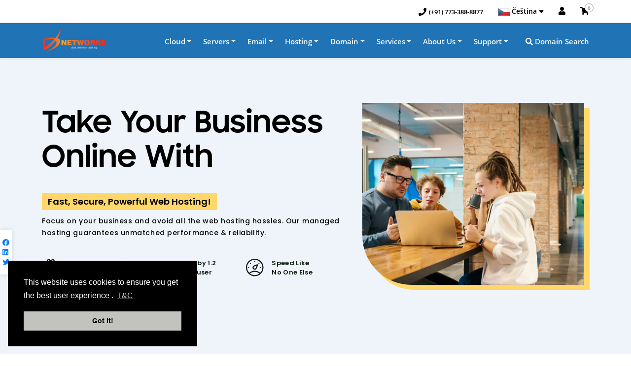

--- FILE ---
content_type: text/html; charset=utf-8
request_url: https://vdnhosting.com/?language=czech
body_size: 65827
content:
<!DOCTYPE html>
 <html lang="en">
    <head>
		<meta charset="utf-8" />
<meta http-equiv="X-UA-Compatible" content="IE=edge">       
	<title>Cloud Hosting,VPS, Web hosting Service Provider India | VDN Hosting</title>
	<meta name="description" content="Host your business with India’s No. 1 web hosting and cloud solutions company VDN Hosting. Get affordable web hosting services, dedicated server, vps, and cloud hosting services in India.">
	<meta name="keywords" content="best web hosting company in India, domain registration, best domain registrar India, cloud dedicated server, Linux control panel, google cloud server pricing">
	<meta name="robots" content="index,follow" />
	<meta property="og:title" content="Cloud Hosting,VPS, Web hosting Service Provider India | VDNHosting" />
	<meta property="og:description" content="Host your business with India’s No. 1 web hosting and cloud solutions company VDN Hosting. Get affordable web hosting services, dedicated server, vps, and cloud hosting services in India." />
			<link rel="canonical" href="https://www.vdnhosting.com/"/>
	  <link rel="shortcut icon" href="/templates/hostx/images/logo.png" type="image/x-icon">
  <link rel="icon" href="/templates/hostx/images/logo.png" type="image/x-icon">
<meta name="viewport" content="width=device-width, minimum-scale=1.0, maximum-scale=1.0, user-scalable=no">		<!-- Styling -->
<link href="/templates/hostx/css/all.min.css?v=07f587" rel="stylesheet">
<!-- Bootstrap CSS -->
<link href="/templates/hostx/css/opensans-300-800.css" rel="stylesheet">
<link href="https://fonts.googleapis.com/css2?family=Poppins:ital,wght@0,100;0,200;0,300;0,400;0,500;0,600;0,700;0,800;0,900;1,100;1,200;1,300;1,400;1,500;1,600;1,700;1,800;1,900&display=swap" rel="stylesheet">
<link rel="stylesheet" href="https://stackpath.bootstrapcdn.com/font-awesome/4.7.0/css/font-awesome.min.css">
<link rel="stylesheet" href="/templates/hostx/css/owl.carousel.css"> 
<link rel="stylesheet" href="/templates/hostx/css/ion.rangeSlider.css">
<link rel="stylesheet" href="/templates/hostx/css/bootstrap.min.css">
<link rel="stylesheet" href="/templates/hostx/css/main-style.css">
<link rel="stylesheet" href="/templates/hostx/css/animate.css">
<link href="/templates/hostx/css/hc-offcanvas-nav.css" rel="stylesheet">
<link href="/templates/hostx/flags/flags.css" rel="stylesheet" type="text/css">
<link href="/templates/hostx/css/custom.css" rel="stylesheet">  
<link href="/templates/hostx/css/custom-responsive.css" rel="stylesheet">
<link rel="stylesheet" type="text/css" href="/templates/hostx/css/slick.css">
<!-- Third party module CSS -->
<link rel="stylesheet" type="text/css" href="/templates/hostx/css/thirdpartymodule.css">
	<link href="/templates/hostx/css/layouttwo/custom-color-scheme.css" rel="stylesheet">
<script>
	var rtlHostx = false;
</script>
	<link href="/templates/hostx/css/overrides/override.css" rel="stylesheet">
<script>
    var csrfToken = 'bca6a205eab6a64c712a6814e28d9dbc12d59c2a',
        markdownGuide = 'Markdown Guide',
        locale = 'en',
        saved = 'saved',
        saving = 'autosaving',
        whmcsBaseUrl = "",
        requiredText = 'Required',
        recaptchaSiteKey = "6LciKlEcAAAAAN2a7zDFQ3q47-A-30QoBxYo2hxf";
</script>
<script src="/templates/hostx/js/scripts.min.js?v=07f587"></script>
<script src="/templates/hostx/js/scrollBarWgs.js"></script> 
			<meta name="google-site-verification" content="google5d26e2a8bc6de649.html" />
	
		<!-- Global site tag (gtag.js) - Google Analytics -->
		<script async src="https://www.googletagmanager.com/gtag/js?id=UA-224320565-1"></script>
		<script>
		  window.dataLayer = window.dataLayer || [];
		  function gtag(){dataLayer.push(arguments);}
		  gtag('js', new Date());
		  gtag('config', 'UA-224320565-1');
		</script>				
	
	<!-- Google Tag Manager (noscript) -->
	<noscript><iframe src="https://www.googletagmanager.com/ns.html?id=GTM-PV52KGB"
	height="0" width="0" style="display:none;visibility:hidden"></iframe></noscript>
	<!-- End Google Tag Manager (noscript) -->
				<meta name="viewport" content="width=device-width, initial-scale=1, maximum-scale=1, user-scalable=no" >
          <script id="bolt" src="https://sboxcheckout-static.citruspay.com/bolt/run/bolt.min.js"></script>

<style>
/*<![CDATA[*/
.example { color:red; }
/*]]>*/
</style>

 
		    
<!-- Dynamic Template Compatibility -->
<!-- Please update your theme to include or have a comment on the following to negate dynamic inclusion -->
<link rel="stylesheet" type="text/css" href="/assets/css/fontawesome-all.min.css" />

</head>
     <body data-phone-cc-input="1">
		<div class="left-content">
	<nav id="main-nav" style="display: none;">
		<ul class="first-nav">
		  <li class="cryptocurrency">
			  <form action="cart.php" id="formSubMobileDomains" method="get">
				 <input type="hidden" name="a" value="add">
				 <input type="hidden" name="domain" value="register">
				 <input type="hidden" name="sld" id="hideenSlds">
				<input type="text" placeholder="Zde zadejte název domény" class="search_input" id="serachBarTopMenu"><i class="fa fa-search" aria-hidden="true" onclick="wgsDomainRegisterCall();"></i>
			  </form>
		  </li>
		</ul>
		<ul class="second-nav">
				  <li class="devices">
						 <span>Cloud</span>
											<ul>
					  
						 <li>
														<span> <i class="fa fa-check"></i> Public Cloud</span>
														
							 								 <ul class="childsubmenu">
									 										 <li>
																						 <a href="/windows-ssd-vps.php" > <i class="fa fa-windows"></i> Windows SSD VPS </a>
																					 </li>
									 										 <li>
																						 <a href="/vps-hosting.php" > <i class="fa fa-linux"></i> Linux SSD VPS </a>
																					 </li>
									 								 </ul>  
							 						 </li>
					  
						 <li>
														<span> <i class="fa fa-check"></i> Private Cloud Solution</span>
														
							 								 <ul class="childsubmenu">
									 										 <li>
																						 <a href="/privatecloud.php" > <i class="icon-img vps-private-icon"></i> Private Cloud Solution </a>
																					 </li>
									 								 </ul>  
							 						 </li>
					 				</ul>
				
		  </li>
				  <li class="devices">
						 <span>Servers</span>
											<ul>
					  
						 <li>
														<span> <i class="fa fa-check"></i>  </span>
														
							 								 <ul class="childsubmenu">
									 										 <li>
																						 <a href="/dedicated-server.php" > <i class="icon-img hosting_server-icon"></i> Dedicated Servers </a>
																					 </li>
									 								 </ul>  
							 						 </li>
					 				</ul>
				
		  </li>
				  <li class="devices">
						 <span>Email</span>
											<ul>
					  
						 <li>
														<span> <i class="fa fa-check"></i> Corporate Email Solution</span>
														
							 								 <ul class="childsubmenu">
									 										 <li>
																						 <a href="/business-email-hosting-india.php" > <i class="fa fa-check"></i> Business Email Hosting India </a>
																					 </li>
									 										 <li>
																						 <a href="/enterprise-servers.php" > <i class="fa fa-at"></i> Email Hosting </a>
																					 </li>
									 								 </ul>  
							 						 </li>
					  
						 <li>
														<span> <i class="fa fa-check"></i> Email &amp; Productivity Solution </span>
														
							 								 <ul class="childsubmenu">
									 										 <li>
																						<span> <i class="fa fa-check"></i> Google Workspace</span>
																					 </li>
									 										 <li>
																						<span> <i class="fa fa-check"></i> Microsoft 365</span>
																					 </li>
									 								 </ul>  
							 						 </li>
					 				</ul>
				
		  </li>
				  <li class="devices">
						 <span>Hosting</span>
											<ul>
					  
						 <li>
														 <a href="/cpanel-hosting.php" > <i class="icon-img cPanel-hosting-icon"></i> cPanel Hosting </a>
														
							 						 </li>
					 				</ul>
				
		  </li>
				  <li class="devices">
						 <span>Domain</span>
											<ul>
					  
						 <li>
														 <a href="/domain.php" > <i class="icon-img register-domain-icon"></i> Register A Domain </a>
														
							 						 </li>
					  
						 <li>
														 <a href="/domain.php" > <i class="icon-img transfer_domain-icon"></i> Transfer a Domain </a>
														
							 						 </li>
					 				</ul>
				
		  </li>
				  <li class="devices">
						 <span>Services</span>
											<ul>
					  
						 <li>
														<span> <i class="fa fa-check"></i> Digital Service</span>
														
							 								 <ul class="childsubmenu">
									 										 <li>
																						 <a href="/website-design.php" > <i class="icon-img new-design-icon"></i> Design a New Website </a>
																					 </li>
									 										 <li>
																						<span> <i class="fa fa-check"></i> SEO/ SMO</span>
																					 </li>
									 								 </ul>  
							 						 </li>
					  
						 <li>
														<span> <i class="fa fa-check"></i> Security Services</span>
														
							 								 <ul class="childsubmenu">
									 										 <li>
																						 <a href="/ssl-certificate.php" > <i class="icon-img n-dummy-icon"></i> SSL Certificate </a>
																					 </li>
									 										 <li>
																						 <a href="/index.php/store/sitelock" > <i class="icon-img n-dummy-icon"></i> Site Lock </a>
																					 </li>
									 								 </ul>  
							 						 </li>
					 				</ul>
				
		  </li>
				  <li class="devices">
						 <span>About Us</span>
											<ul>
					  
						 <li>
														 <a href="/https://vdnhosting.com/aboutus.php" > <i class="fa fa-check"></i> Company </a>
														
							 								 <ul class="childsubmenu">
									 										 <li>
																						 <a href="/aboutus.php" > <i class="icon-img n-dummy-icon"></i> About Us </a>
																					 </li>
									 										 <li>
																						<span> <i class="icon-img n-dummy-icon"></i> Our Data Center</span>
																					 </li>
									 										 <li>
																						<span> <i class="icon-img n-dummy-icon"></i> Our Clients</span>
																					 </li>
									 										 <li>
																						 <a href="/refund-and-cancellation-policy.php" > <i class="icon-img n-dummy-icon"></i> Refund &amp; Cancellation </a>
																					 </li>
									 										 <li>
																						 <a href="/terms-of-service.php" > <i class="icon-img n-dummy-icon"></i> Terms of Service </a>
																					 </li>
									 								 </ul>  
							 						 </li>
					 				</ul>
				
		  </li>
				  <li class="devices">
						 <span>Support</span>
											<ul>
					  
						 <li>
														 <a href="/submitticket.php" > <i class="icon-img support-ticket-icon"></i> Open A Support Ticket </a>
														
							 						 </li>
					  
						 <li>
														 <a href="/contact.php" > <i class="icon-img n-contact-icon"></i> Contact Us </a>
														
							 						 </li>
					  
						 <li>
														 <a href="/index.php?rp=/knowledgebase" > <i class="icon-img knowledgebase-ico"></i> Knowledgebase </a>
														
							 						 </li>
					 				</ul>
				
		  </li>
				</ul>
	</nav>
</div>     <div class="right-content">
		<div class="loader-wrapper" style="display: none;"></div>
        
			<header class="header wgs-new-header-top">
	<div class="container">
					 <a href="https://vdnhosting.com"   class="logo wgs-new-head-logo">
				 <img src="/templates/hostx/images/logo.png" alt="VD Networks India  Pvt Ltd"  >
			 </a>
			
		<div class="right float-right">
			<ul class="nav right_navi"> 
				 					 						 <li><a href="tel:+91773-388-8877" class="telephoneanchor"><i class="fa fa-phone"></i> <span>(+91) 773-388-8877</span></a></li>
					 				 				 					 <li class="languageDiv"><a href="#" data-toggle="dropdown"><span id="sLanguage"><img src="/templates/hostx/flags/blank.gif" class="flag flag-cz" alt="Čeština" /> Čeština</span> <i class="fa fa-sort-desc"></i></a>
						 <div class="dropdown-menu flag_drop" id="languageList"> 
							 								 <a class="dropdown-item" href="/?language=arabic"><img src="/templates/hostx/flags/blank.gif" class="flag flag-ps" alt="العربية" /> العربية</a>
							 								 <a class="dropdown-item" href="/?language=azerbaijani"><img src="/templates/hostx/flags/blank.gif" class="flag flag-az" alt="Azerbaijani" /> Azerbaijani</a>
							 								 <a class="dropdown-item" href="/?language=catalan"><img src="/templates/hostx/flags/blank.gif" class="flag flag-nu" alt="Català" /> Català</a>
							 								 <a class="dropdown-item" href="/?language=chinese"><img src="/templates/hostx/flags/blank.gif" class="flag flag-cn" alt="中文" /> 中文</a>
							 								 <a class="dropdown-item" href="/?language=croatian"><img src="/templates/hostx/flags/blank.gif" class="flag flag-hr" alt="Hrvatski" /> Hrvatski</a>
							 								 <a class="dropdown-item" href="/?language=czech"><img src="/templates/hostx/flags/blank.gif" class="flag flag-cz" alt="Čeština" /> Čeština</a>
							 								 <a class="dropdown-item" href="/?language=danish"><img src="/templates/hostx/flags/blank.gif" class="flag flag-jo" alt="Dansk" /> Dansk</a>
							 								 <a class="dropdown-item" href="/?language=dutch"><img src="/templates/hostx/flags/blank.gif" class="flag flag-an" alt="Nederlands" /> Nederlands</a>
							 								 <a class="dropdown-item" href="/?language=english"><img src="/templates/hostx/flags/blank.gif" class="flag flag-us" alt="English" /> English</a>
							 								 <a class="dropdown-item" href="/?language=estonian"><img src="/templates/hostx/flags/blank.gif" class="flag flag-ee" alt="Estonian" /> Estonian</a>
							 								 <a class="dropdown-item" href="/?language=farsi"><img src="/templates/hostx/flags/blank.gif" class="flag flag-pe" alt="Persian" /> Persian</a>
							 								 <a class="dropdown-item" href="/?language=french"><img src="/templates/hostx/flags/blank.gif" class="flag flag-pf" alt="Français" /> Français</a>
							 								 <a class="dropdown-item" href="/?language=german"><img src="/templates/hostx/flags/blank.gif" class="flag flag-de" alt="Deutsch" /> Deutsch</a>
							 								 <a class="dropdown-item" href="/?language=hebrew"><img src="/templates/hostx/flags/blank.gif" class="flag flag-il" alt="עברית" /> עברית</a>
							 								 <a class="dropdown-item" href="/?language=hungarian"><img src="/templates/hostx/flags/blank.gif" class="flag flag-hu" alt="Magyar" /> Magyar</a>
							 								 <a class="dropdown-item" href="/?language=italian"><img src="/templates/hostx/flags/blank.gif" class="flag flag-it" alt="Italiano" /> Italiano</a>
							 								 <a class="dropdown-item" href="/?language=macedonian"><img src="/templates/hostx/flags/blank.gif" class="flag flag-mk" alt="Macedonian" /> Macedonian</a>
							 								 <a class="dropdown-item" href="/?language=norwegian"><img src="/templates/hostx/flags/blank.gif" class="flag flag-no" alt="Norwegian" /> Norwegian</a>
							 								 <a class="dropdown-item" href="/?language=portuguese-br"><img src="/templates/hostx/flags/blank.gif" class="flag flag-br" alt="Português" /> Português</a>
							 								 <a class="dropdown-item" href="/?language=portuguese-pt"><img src="/templates/hostx/flags/blank.gif" class="flag flag-pt" alt="Português" /> Português</a>
							 								 <a class="dropdown-item" href="/?language=romanian"><img src="/templates/hostx/flags/blank.gif" class="flag flag-td" alt="Română" /> Română</a>
							 								 <a class="dropdown-item" href="/?language=russian"><img src="/templates/hostx/flags/blank.gif" class="flag flag-ru" alt="Русский" /> Русский</a>
							 								 <a class="dropdown-item" href="/?language=spanish"><img src="/templates/hostx/flags/blank.gif" class="flag flag-es" alt="Español" /> Español</a>
							 								 <a class="dropdown-item" href="/?language=swedish"><img src="/templates/hostx/flags/blank.gif" class="flag flag-sk" alt="Svenska" /> Svenska</a>
							 								 <a class="dropdown-item" href="/?language=turkish"><img src="/templates/hostx/flags/blank.gif" class="flag flag-tr" alt="Türkçe" /> Türkçe</a>
							 								 <a class="dropdown-item" href="/?language=ukranian"><img src="/templates/hostx/flags/blank.gif" class="flag flag-ua" alt="Українська" /> Українська</a>
							 						 </div>
					 </li> 
				 				 				 					 <li class="hover mblshow"><a href="/clientarea.php"><i class="fa fa-user"></i></a></li>
				 				 <li class="hover"><a href="/cart.php?a=view">
					<i class="fa fa-shopping-cart"></i>
					<span class="label label-success wgs-custom-label-cart-hostx ">0</span>
				 </a></li>
									 
			</ul>
			<button class="navbar-toggler wgs-nav-main-header" type="button"  > &#9776; </button>
		</div> 
	</div>
	</header>
	 		<nav class="nav_bar navbar-expand-lg" id="myHeader">
 <div class="container">
	 			<div class="navbar-toggleable-md collapse navbar-collapse wgs-new-mega-menu " id="mainNavbarCollapse">
									 <a href="https://vdnhosting.com"   class="logo ">
						 <img src="/templates/hostx/images/logo.png" alt="VD Networks India  Pvt Ltd"  >
					 </a>
													<ul class="nav navbar-nav justify-content-between w100p">             
						 							 <li class="hostx-dropdown" > <a class="nav-link dropdown-toggle menu_top" 
							 href="							 /#" 
							  role="button" data-toggle="dropdown" aria-haspopup="true" aria-expanded="false"  >Cloud</a>
								 									 <div class="dropdown-menu megamenu">
										 <div class="container">
											 <div class="row">
												<div class="col-md-8 ">
												 													 <div class="col-md-4">
														 <div class="drow_menu">
															 <h3>Cloud</h3>
															 <p>Cloud Hosting is a cost-effective solution ideal for businesses and websites that need to maintain fast load times, during sudden traffic spike from sales or promotions. It is noted for its reliability, scalability, and flexibility.​</p>
															 														 </div>
													 </div>
												   
												 													   
														 															 <div class="col-md-4 drow_menu">
																 <h5>Public Cloud</h5>
																 <ul class="nav flex-column ">
																	 																		 <li class="nav-item">
																			 <a class="nav-link active" href="/windows-ssd-vps.php" ><i class="fa fa-windows"></i> &nbsp; Windows SSD VPS</a>
																		 </li>
																	 																		 <li class="nav-item">
																			 <a class="nav-link active" href="/vps-hosting.php" ><i class="fa fa-linux"></i> &nbsp; Linux SSD VPS</a>
																		 </li>
																	 																 </ul>
															 </div>                            
														     
													   
														 															 <div class="col-md-4 drow_menu">
																 <h5>Private Cloud Solution</h5>
																 <ul class="nav flex-column ">
																	 																		 <li class="nav-item">
																			 <a class="nav-link active" href="/privatecloud.php" ><i class="icon-img vps-private-icon"></i> &nbsp; Private Cloud Solution</a>
																		 </li>
																	 																 </ul>
															 </div>                            
														     
													 													 												 	
												</div>
												 <div class="col-md-4 text-center">
													 													 <div class="register">
														 <div class="carousel slide" data-ride="carousel">
															 <!-- The slideshow -->
															 <div class="carouselInnerCT carousel-inner">
																 																 <div class="carousel-item">
																	 <h2 class="tld-list-show">.com</h2>
																	 <p class="my-3">Získejte <b> doménu </b>, která <b> nikdy </b> nevyjde.</p>
																	 <h2 class="tld-list-show-price">Rs.861.00</h2>
																	 																	 <a href="/cart.php?&a=add&domain=register&tld=.com&sld=" class="btn btn-danger text-uppercase learn_btn mb-4">
																		Registrovat
																	 </a>
																 </div>
																 															 </div>
														 </div>
													 </div>
													 												 </div>
											 </div>
										 </div>
									 </div>
								 							 </li>
						 							 <li class="hostx-dropdown" > <a class="nav-link dropdown-toggle menu_top" 
							 href="							 /#" 
							  role="button" data-toggle="dropdown" aria-haspopup="true" aria-expanded="false"  >Servers</a>
								 									 <div class="dropdown-menu megamenu">
										 <div class="container">
											 <div class="row">
												<div class="col-md-8 ">
												 													 <div class="col-md-4">
														 <div class="drow_menu">
															 <h3>Servers</h3>
															 <p>VDN provides the best-in-class hardware with its Dedicated Servers hosted in most advanced Tier 4 Datacenter. With Intel Xeon processors and wide range of SSD Drive our servers are built for super-fast speed.</p>
															 														 </div>
													 </div>
												   
												 													   
														 															 <div class="col-md-4 drow_menu">
																 <h5> </h5>
																 <ul class="nav flex-column ">
																	 																		 <li class="nav-item">
																			 <a class="nav-link active" href="/dedicated-server.php" ><i class="icon-img hosting_server-icon"></i> &nbsp; Dedicated Servers</a>
																		 </li>
																	 																 </ul>
															 </div>                            
														     
													 													 														 <div class="col-md-4 drow_menu empty-menu">
															 &nbsp;
														 </div>
													 												 	
												</div>
												 <div class="col-md-4 text-center">
													 													 <div class="register">
														 <div class="carousel slide" data-ride="carousel">
															 <!-- The slideshow -->
															 <div class="carouselInnerCT carousel-inner">
																 																 <div class="carousel-item">
																	 <h2 class="tld-list-show">.com</h2>
																	 <p class="my-3">Získejte <b> doménu </b>, která <b> nikdy </b> nevyjde.</p>
																	 <h2 class="tld-list-show-price">Rs.861.00</h2>
																	 																	 <a href="/cart.php?&a=add&domain=register&tld=.com&sld=" class="btn btn-danger text-uppercase learn_btn mb-4">
																		Registrovat
																	 </a>
																 </div>
																 															 </div>
														 </div>
													 </div>
													 												 </div>
											 </div>
										 </div>
									 </div>
								 							 </li>
						 							 <li class="hostx-dropdown" > <a class="nav-link dropdown-toggle menu_top" 
							 href="							 /#" 
							  role="button" data-toggle="dropdown" aria-haspopup="true" aria-expanded="false"  >Email</a>
								 									 <div class="dropdown-menu megamenu">
										 <div class="container">
											 <div class="row">
												<div class="col-md-8 ">
												 													 <div class="col-md-4">
														 <div class="drow_menu">
															 <h3>Email</h3>
															 <p>With a robust email solution like Enterprise Email for your company, you can enjoy abundant storage along with the ability to share Contacts, Tasks, Calendars and Files and access your email from any device</p>
															 														 </div>
													 </div>
												   
												 													   
														 															 <div class="col-md-4 drow_menu">
																 <h5>Corporate Email Solution</h5>
																 <ul class="nav flex-column ">
																	 																		 <li class="nav-item">
																			 <a class="nav-link active" href="/business-email-hosting-india.php" ><i class="fa fa-check"></i> &nbsp; Business Email Hosting India</a>
																		 </li>
																	 																		 <li class="nav-item">
																			 <a class="nav-link active" href="/enterprise-servers.php" ><i class="fa fa-at"></i> &nbsp; Email Hosting</a>
																		 </li>
																	 																 </ul>
															 </div>                            
														     
													   
														 															 <div class="col-md-4 drow_menu">
																 <h5>Email &amp; Productivity Solution </h5>
																 <ul class="nav flex-column ">
																	 																		 <li class="nav-item">
																			 <a class="nav-link active" href="/#" ><i class="fa fa-check"></i> &nbsp; Google Workspace</a>
																		 </li>
																	 																		 <li class="nav-item">
																			 <a class="nav-link active" href="/#" ><i class="fa fa-check"></i> &nbsp; Microsoft 365</a>
																		 </li>
																	 																 </ul>
															 </div>                            
														     
													 													 												 	
												</div>
												 <div class="col-md-4 text-center">
													 													 <div class="register">
														 <div class="carousel slide" data-ride="carousel">
															 <!-- The slideshow -->
															 <div class="carouselInnerCT carousel-inner">
																 																 <div class="carousel-item">
																	 <h2 class="tld-list-show">.com</h2>
																	 <p class="my-3">Získejte <b> doménu </b>, která <b> nikdy </b> nevyjde.</p>
																	 <h2 class="tld-list-show-price">Rs.861.00</h2>
																	 																	 <a href="/cart.php?&a=add&domain=register&tld=.com&sld=" class="btn btn-danger text-uppercase learn_btn mb-4">
																		Registrovat
																	 </a>
																 </div>
																 															 </div>
														 </div>
													 </div>
													 												 </div>
											 </div>
										 </div>
									 </div>
								 							 </li>
						 							 <li class="hostx-dropdown" > <a class="nav-link dropdown-toggle menu_top" 
							 href="							 /#" 
							  role="button" data-toggle="dropdown" aria-haspopup="true" aria-expanded="false"  >Hosting</a>
								 									 <div class="dropdown-menu megamenu">
										 <div class="container">
											 <div class="row">
												<div class="col-md-8 ">
												 													 <div class="col-md-4">
														 <div class="drow_menu">
															 <h3>Hosting</h3>
															 <p>Hosting is what makes your site visible on the web. We offer fast, reliable plans for every need - from a basic blog to high-powered site. Designer? Developer? We have got you covered too.</p>
															 														 </div>
													 </div>
												   
												 													 <div class="col-md-4 drow_menu">
														 <h5>Hosting</h5>
														 <ul class="nav flex-column ">
															 																 <li class="nav-item">
																	 <a class="nav-link active" href="/cpanel-hosting.php" ><i class="icon-img cPanel-hosting-icon"></i> &nbsp; cPanel Hosting</a>
																 </li>
															 														 </ul>
													 </div>
													 <div class="col-md-3 drow_menu empty-menu">
														 &nbsp;
													 </div>
												 	
												</div>
												 <div class="col-md-4 text-center">
													 													 <div class="register">
														 <div class="carousel slide" data-ride="carousel">
															 <!-- The slideshow -->
															 <div class="carouselInnerCT carousel-inner">
																 																 <div class="carousel-item">
																	 <h2 class="tld-list-show">.com</h2>
																	 <p class="my-3">Získejte <b> doménu </b>, která <b> nikdy </b> nevyjde.</p>
																	 <h2 class="tld-list-show-price">Rs.861.00</h2>
																	 																	 <a href="/cart.php?&a=add&domain=register&tld=.com&sld=" class="btn btn-danger text-uppercase learn_btn mb-4">
																		Registrovat
																	 </a>
																 </div>
																 															 </div>
														 </div>
													 </div>
													 												 </div>
											 </div>
										 </div>
									 </div>
								 							 </li>
						 							 <li class="hostx-dropdown" > <a class="nav-link dropdown-toggle menu_top" 
							 href="							 /#" 
							  role="button" data-toggle="dropdown" aria-haspopup="true" aria-expanded="false"  >Domain</a>
								 									 <div class="dropdown-menu megamenu">
										 <div class="container">
											 <div class="row">
												<div class="col-md-8 ">
												 													 <div class="col-md-4">
														 <div class="drow_menu">
															 <h3>Domain</h3>
															 <p>Search for new domains and register your name before someone else does. .COM domains are just $9.95/yr and include a FREE Private Registration, 400+ TLDs as unique as your business</p>
															 														 </div>
													 </div>
												   
												 													 <div class="col-md-4 drow_menu">
														 <h5>Domain</h5>
														 <ul class="nav flex-column ">
															 																 <li class="nav-item">
																	 <a class="nav-link active" href="/domain.php" ><i class="icon-img register-domain-icon"></i> &nbsp; Register A Domain</a>
																 </li>
															 																 <li class="nav-item">
																	 <a class="nav-link active" href="/domain.php" ><i class="icon-img transfer_domain-icon"></i> &nbsp; Transfer a Domain</a>
																 </li>
															 														 </ul>
													 </div>
													 <div class="col-md-3 drow_menu empty-menu">
														 &nbsp;
													 </div>
												 	
												</div>
												 <div class="col-md-4 text-center">
													 													 <div class="register">
														 <div class="carousel slide" data-ride="carousel">
															 <!-- The slideshow -->
															 <div class="carouselInnerCT carousel-inner">
																 																 <div class="carousel-item">
																	 <h2 class="tld-list-show">.com</h2>
																	 <p class="my-3">Získejte <b> doménu </b>, která <b> nikdy </b> nevyjde.</p>
																	 <h2 class="tld-list-show-price">Rs.861.00</h2>
																	 																	 <a href="/cart.php?&a=add&domain=register&tld=.com&sld=" class="btn btn-danger text-uppercase learn_btn mb-4">
																		Registrovat
																	 </a>
																 </div>
																 															 </div>
														 </div>
													 </div>
													 												 </div>
											 </div>
										 </div>
									 </div>
								 							 </li>
						 							 <li class="hostx-dropdown" > <a class="nav-link dropdown-toggle menu_top" 
							 href="							 /#" 
							  role="button" data-toggle="dropdown" aria-haspopup="true" aria-expanded="false"  >Services</a>
								 									 <div class="dropdown-menu megamenu">
										 <div class="container">
											 <div class="row">
												<div class="col-md-8 ">
												 													 <div class="col-md-4">
														 <div class="drow_menu">
															 <h3>Services</h3>
															 <p>A website is vital to any modern business. Even if you sell locally or by word of mouth, your customers are looking for you on the web – if only to check your hours. Find everything you need here.</p>
															 														 </div>
													 </div>
												   
												 													   
														 															 <div class="col-md-4 drow_menu">
																 <h5>Digital Service</h5>
																 <ul class="nav flex-column ">
																	 																		 <li class="nav-item">
																			 <a class="nav-link active" href="/website-design.php" ><i class="icon-img new-design-icon"></i> &nbsp; Design a New Website</a>
																		 </li>
																	 																		 <li class="nav-item">
																			 <a class="nav-link active" href="/#" ><i class="fa fa-check"></i> &nbsp; SEO/ SMO</a>
																		 </li>
																	 																 </ul>
															 </div>                            
														     
													   
														 															 <div class="col-md-4 drow_menu">
																 <h5>Security Services</h5>
																 <ul class="nav flex-column ">
																	 																		 <li class="nav-item">
																			 <a class="nav-link active" href="/ssl-certificate.php" ><i class="icon-img n-dummy-icon"></i> &nbsp; SSL Certificate</a>
																		 </li>
																	 																		 <li class="nav-item">
																			 <a class="nav-link active" href="/index.php/store/sitelock" ><i class="icon-img n-dummy-icon"></i> &nbsp; Site Lock</a>
																		 </li>
																	 																 </ul>
															 </div>                            
														     
													 													 												 	
												</div>
												 <div class="col-md-4 text-center">
													 													 <div class="register">
														 <div class="carousel slide" data-ride="carousel">
															 <!-- The slideshow -->
															 <div class="carouselInnerCT carousel-inner">
																 																 <div class="carousel-item">
																	 <h2 class="tld-list-show">.com</h2>
																	 <p class="my-3">Získejte <b> doménu </b>, která <b> nikdy </b> nevyjde.</p>
																	 <h2 class="tld-list-show-price">Rs.861.00</h2>
																	 																	 <a href="/cart.php?&a=add&domain=register&tld=.com&sld=" class="btn btn-danger text-uppercase learn_btn mb-4">
																		Registrovat
																	 </a>
																 </div>
																 															 </div>
														 </div>
													 </div>
													 												 </div>
											 </div>
										 </div>
									 </div>
								 							 </li>
						 							 <li class="hostx-dropdown" > <a class="nav-link dropdown-toggle menu_top" 
							 href="							 /#" 
							  role="button" data-toggle="dropdown" aria-haspopup="true" aria-expanded="false"  >About Us</a>
								 									 <div class="dropdown-menu megamenu">
										 <div class="container">
											 <div class="row">
												<div class="col-md-8 ">
												   
												 													   
														 															 <div class="col-md-4 drow_menu">
																 <h5>Company</h5>
																 <ul class="nav flex-column ">
																	 																		 <li class="nav-item">
																			 <a class="nav-link active" href="/aboutus.php" ><i class="icon-img n-dummy-icon"></i> &nbsp; About Us</a>
																		 </li>
																	 																		 <li class="nav-item">
																			 <a class="nav-link active" href="/#" ><i class="icon-img n-dummy-icon"></i> &nbsp; Our Data Center</a>
																		 </li>
																	 																		 <li class="nav-item">
																			 <a class="nav-link active" href="/#" ><i class="icon-img n-dummy-icon"></i> &nbsp; Our Clients</a>
																		 </li>
																	 																		 <li class="nav-item">
																			 <a class="nav-link active" href="/refund-and-cancellation-policy.php" ><i class="icon-img n-dummy-icon"></i> &nbsp; Refund &amp; Cancellation</a>
																		 </li>
																	 																		 <li class="nav-item">
																			 <a class="nav-link active" href="/terms-of-service.php" ><i class="icon-img n-dummy-icon"></i> &nbsp; Terms of Service</a>
																		 </li>
																	 																 </ul>
															 </div>                            
														     
													 													 														 <div class="col-md-6 drow_menu empty-menu">
															 &nbsp;
														 </div>  
													 												 	
												</div>
												 <div class="col-md-4 text-center">
													 													 <div class="register">
														 <div class="carousel slide" data-ride="carousel">
															 <!-- The slideshow -->
															 <div class="carouselInnerCT carousel-inner">
																 																 <div class="carousel-item">
																	 <h2 class="tld-list-show">.com</h2>
																	 <p class="my-3">Získejte <b> doménu </b>, která <b> nikdy </b> nevyjde.</p>
																	 <h2 class="tld-list-show-price">Rs.861.00</h2>
																	 																	 <a href="/cart.php?&a=add&domain=register&tld=.com&sld=" class="btn btn-danger text-uppercase learn_btn mb-4">
																		Registrovat
																	 </a>
																 </div>
																 															 </div>
														 </div>
													 </div>
													 												 </div>
											 </div>
										 </div>
									 </div>
								 							 </li>
						 							 <li class="hostx-dropdown" > <a class="nav-link dropdown-toggle menu_top" 
							 href="							 /#" 
							  role="button" data-toggle="dropdown" aria-haspopup="true" aria-expanded="false"  >Support</a>
								 									 <div class="dropdown-menu megamenu">
										 <div class="container">
											 <div class="row">
												<div class="col-md-8 ">
												 													 <div class="col-md-4">
														 <div class="drow_menu">
															 <h3>Support</h3>
															 <p>We proudly support our many products, and strive to answer questions and empower customers. Professional technical assistance is always available 24-hours a day. Customers can create tickets, access forums and knowledge bases, read FAQ’s and watch instruc</p>
															 														 </div>
													 </div>
												   
												 													 <div class="col-md-4 drow_menu">
														 <h5>Support</h5>
														 <ul class="nav flex-column ">
															 																 <li class="nav-item">
																	 <a class="nav-link active" href="/submitticket.php" ><i class="icon-img support-ticket-icon"></i> &nbsp; Open A Support Ticket</a>
																 </li>
															 																 <li class="nav-item">
																	 <a class="nav-link active" href="/contact.php" ><i class="icon-img n-contact-icon"></i> &nbsp; Contact Us</a>
																 </li>
															 																 <li class="nav-item">
																	 <a class="nav-link active" href="/index.php?rp=/knowledgebase" ><i class="icon-img knowledgebase-ico"></i> &nbsp; Knowledgebase</a>
																 </li>
															 														 </ul>
													 </div>
													 <div class="col-md-3 drow_menu empty-menu">
														 &nbsp;
													 </div>
												 	
												</div>
												 <div class="col-md-4 text-center">
													 													 <div class="register">
														 <div class="carousel slide" data-ride="carousel">
															 <!-- The slideshow -->
															 <div class="carouselInnerCT carousel-inner">
																 																 <div class="carousel-item">
																	 <h2 class="tld-list-show">.com</h2>
																	 <p class="my-3">Získejte <b> doménu </b>, která <b> nikdy </b> nevyjde.</p>
																	 <h2 class="tld-list-show-price">Rs.861.00</h2>
																	 																	 <a href="/cart.php?&a=add&domain=register&tld=.com&sld=" class="btn btn-danger text-uppercase learn_btn mb-4">
																		Registrovat
																	 </a>
																 </div>
																 															 </div>
														 </div>
													 </div>
													 												 </div>
											 </div>
										 </div>
									 </div>
								 							 </li>
						      
						 							 <li class="menu-last-btn">
								 <a href="#" class="nav-link"  role="button" data-toggle="dropdown" aria-haspopup="true" aria-expanded="false"><i class="fa fa-search"></i> Domain Search</a>
								 <div class="dropdown-menu megamenu">
									 <div class="container container-domain">
										 <div class="row">
											 <div class="col-sm-8">
												<form action="/domainchecker.php" method="post">
<input type="hidden" name="token" value="bca6a205eab6a64c712a6814e28d9dbc12d59c2a" />  
													<input type="hidden" name="register">
													 <div class="left-domain-bnr">
														 <h2>Najít vaše <span class="red-sp-d">Doména</span> Jméno</h2>
														 <div class="domain-name-cintainer">
															 <div class="domain-name-cintainer-inner">
																 <label><img src="/templates/hostx/images/search-icon-p.png" alt="serach"></label>
																 <input type="text" class="form-control input-domain" placeholder="Zde zadejte název domény" name="domain">
																 <button type="submit" class="btn btn-default domain-search-bn">Vyhledávání</button> 
															 </div>
														 </div>
														 <ul class="domain-name-ul">
																														   <li class="block-com"><strong class="font-22" ><span>.</span>com</strong><span>Rs.861.00</span></li>
															 														 </ul>
													 </div>
												 </form>    
											 </div>
											 <div class="col-sm-4">
												 <div class="banner-right-domain-img">
													 <img src="/templates/hostx/images/www-img.png" alt="globe">
												 </div>
											 </div>
										 </div>
									 </div>
								 </div>
							 </li> 
						 					</ul>
							</div>
		 </div>
</nav>        			        

    <div class="new_hx-business-banner"><div class="container"><div class="row"><div class="col-lg-7 col-md-12"><div class="hx-business-block"><div class="hx-banner-business-content"><h1>Take Your Business Online With</h1><span>Fast, Secure, Powerful Web Hosting!</span><p>Focus on your business and avoid all the web hosting hassles. Our managed hosting guarantees unmatched performance & reliability.</p></div><ul class="list-inline-item hx-business-list pl-0 mr-0"><li class=" list-inline-item mb-3"><div class="hx-bnr-list"><div class="hx-box"><img src="/templates/hostx/images/hx-business-icon1.svg" alt="icon"></div><p>30 Day <br>Guarantee</p></div></li><li class="list-inline-item mb-3"><div class="hx-bnr-list"><div class="hx-box"><img src="/templates/hostx/images/hx-business-icon2.svg" alt="icon"></div><p>Trusted by 1.2 <br>Millions user</p></div></li><li class="list-inline-item mb-3 business-brdr-right"><div class="hx-bnr-list"><div class="hx-box"><img src="/templates/hostx/images/hx-business-icon3.svg" alt="icon"></div><p>Speed Like <br>No One Else</p></div></li></ul><div class="hx-business-btn mb-4 mb-lg-0"><a href="/cart.php" class="btn getstart-business-btn">Get Started Now <span><img src="/templates/hostx/images/business-right-arrow3.svg" alt="arrow"></span></a></div></div></div><div class="col-lg-5 col-md-12 px-3 px-lg-0"><div class="hx-banner-business-img"><img src="/templates/hostx/images/hx-right-img.png" alt="business-img" class="w-100"></div></div></div></div></div>
    <div class="features-option2 features-option3">
  <div class="container">
    <div class="top">
      <h2>Naše výrobky</h2>
      <p>Vynikající výkon splňuje úplnou škálovatelnost.</p>
    </div>
    <div class="clearfix"></div>
    <div class="row mouse-leave-div">
      <div class="col-sm-4">
        <div class="features-col active"> 
          <div class="img-box">
            <img class="" src="/templates/hostx/images/layouttwo/icon-a1.svg" alt="cloud server"></div>
            <h3>VPS Hosting</h3>
            <p>Naše servery a infrastruktura jsou ve výchozím nastavení chráněny před útoky typu "Denial of Service" (DDoS). </p>
          
        </div>
      </div>
      <div class="col-sm-4">
        <div class="features-col">
          <div class="img-box">
            <img class="" src="/templates/hostx/images/layouttwo/icon-a2.svg" alt="server"></div>
            <h3>Virtul Server</h3>
            <p>RPN je funkčnost soukromé sítě, která je vyhrazena a fyzicky oddělena od vašeho síťového rozhraní.</p>
          
        </div>
      </div>
      <div class="col-sm-4">
        <div class="features-col">
          <div class="img-box">
            <img class=" box-svg" src="/templates/hostx/images/layouttwo/icon-a3.svg" alt="cloud server"></div>
            <h3>Web hosting</h3>
            <p>Naše servery Dedibox® jsou certifikované VMWare Ready®.</p>
          
        </div>
      </div>
      <div class="col-sm-4">
        <div class="features-col">
          <div class="img-box">
            <img class="" src="/templates/hostx/images/layouttwo/icon-a4.svg" alt="database"></div>
            <h3>Sdílený hosting</h3>
            <p>Téměř všichni naši Dedibox® přicházejí s hardwarem KVM přes IP a vzdálené virtuální média jako standard.</p>
          
        </div>
      </div>
      <div class="col-sm-4">
        <div class="features-col">
          <div class="img-box">
            <img class=" raid" src="/templates/hostx/images/layouttwo/icon-a5.svg" alt="wordpress logo"></div>
            <h3>Wordpress Hosting</h3>
            <p>Většina serverů Dedibox podporuje RAID a poskytuje spolehlivost a výkon. </p>
          
        </div>
      </div>
      <div class="col-sm-4">
        <div class="features-col">
          <div class="img-box">
            <img class="" src="/templates/hostx/images/layouttwo/icon-a6.svg" alt="cloud icon"></div>
            <h3>Cloud hosting</h3>
            <p>Naše technická pomoc je k dispozici 24 hodin denně, 7 dní v týdnu lístkem a telefonem, ve francouzštině, angličtině a němčině.</p>
        </div>
      </div>  
    </div>
  </div>
</div>
<script>
jQuery(document).ready(function(){
	jQuery(".features-option3").find(".features-col").eq(0).addClass("firstActiveClass");
	jQuery(".features-col").mouseover(function(){
	   if(!jQuery(this).hasClass("firstActiveClass")){
			jQuery(".features-option3").find(".features-col").eq(0).removeClass("firstActiveClass");
	   }
	});
	jQuery(".mouse-leave-div").mouseout(function() {
		jQuery(".features-option3").find(".features-col").eq(0).addClass("firstActiveClass");
	});
});
</script>    <div class="price_list">
  <div class="container">
    <h2>VD Networks India  Pvt Ltd</h2>
    <p>Máme perfektní hostingový plán pro váš další server, web, aplikaci, platformu nebo blog - vše podporované vaší oceněnou podporou 24/7.</p>
    <div class="row">
						  <div class="col-sm-3">
			<div class="price_grid">
			  <h2>WebHosting - Basic-P1</h2>
			  <div class="price_box pricehfirstbox">
								  <div class="tag"><img src="/templates/hostx/images/tag.svg" class="svg" alt="tag">Starting From</div>
				
		        		        <h4>Rs.1999.00</h4>
		        			  </div>
			  <div class="deschfirstbox">
				<ul class="price_grid_list">
    <li><b>SSl</b> Free for Lifetime</li>
    <li><b>1GB</b> Disk Space</li>
    <li><b>One</b> Website</li>
    <li><b>Up to 10 GB</b> bandwidth</li>
    <li><b>5</b> Email Accounts</li>
    <li><b>CWP</b> free</li>
    <li>Powerful <b>tools</b> available</li>
</ul>
			  </div>
			  <div class="footcaptionhfirstbox">
				<h6>Indian Tier 4 Datacenter.</h6>
			  </div>
			  <div class="footsorthfirstbox">
				<p>Perfect web hosting plan for beginners</p>
			  </div>
			  <a href="cpanel-hosting.php" class="button03">View Plan</a> 
			</div>
		  </div>
		  				  <div class="col-sm-3">
			<div class="price_grid">
			  <h2>VPS</h2>
			  <div class="price_box pricehfirstbox">
								  <div class="tag"><img src="/templates/hostx/images/tag.svg" class="svg" alt="tag">Starting From</div>
				
		        		        <h4>Rs.950.00</h4>
		        			  </div>
			  <div class="deschfirstbox">
				<ul class="price_grid_list">
    <li><b>1vCore</b> CPU</li>
    <li><b>2 GB</b> RAM</li>
    <li><b>25GB</b> SSD</li>
    <li><b>200GB</b> Bandwidth</li>
    <li><b>1</b> IP</li>
    <li><b>Page Performance</b> free</li>
    <li>Powerful <b>tools</b> available</li>
</ul>
			  </div>
			  <div class="footcaptionhfirstbox">
				<h6>Indian Tier 4 Datacenter.</h6>
			  </div>
			  <div class="footsorthfirstbox">
				<p>Perfect VPS hosting plan for beginners</p>
			  </div>
			  <a href="vps-hosting.php" class="button03">View Plan</a> 
			</div>
		  </div>
		  				  <div class="col-sm-3">
			<div class="price_grid">
			  <h2>Email - Basic - 1 GB</h2>
			  <div class="price_box pricehfirstbox">
								  <div class="tag"><img src="/templates/hostx/images/tag.svg" class="svg" alt="tag">Starting From</div>
				
		        		        <h4>Rs.30.00</h4>
		        			  </div>
			  <div class="deschfirstbox">
				<ul class="price_grid_list">
    <li><b>1GB</b> Space</li>
    <li><b>1</b> Email ID&#039;s</li>
    <li><b>Web/SMTP/POP/IMAP</b> Type</li>
    <li><b>Spam</b> Filtering</li>
    <li><b>Log</b> free</li>
    <li>Powerful <b>tools</b> available</li>
</ul>
			  </div>
			  <div class="footcaptionhfirstbox">
				<h6>Indian Tier 4 Datacenter</h6>
			  </div>
			  <div class="footsorthfirstbox">
				<p>Perfect email plan for beginners</p>
			  </div>
			  <a href="cart.php?a=add&amp;pid=82" class="button03">View Plan</a> 
			</div>
		  </div>
		  				  <div class="col-sm-3">
			<div class="price_grid">
			  <h2>Business Email</h2>
			  <div class="price_box pricehfirstbox">
									<div class="tag custom_paln">Perfect email plan for beginners</div>
				
		        		        <h4>Rs.105.00</h4>
		        			  </div>
			  <div class="deschfirstbox">
				<ul class="price_grid_list">
    <li><b>15GB</b> Space</li>
    <li><b>1</b> Email ID&#039;s</li>
    <li><b>Web/SMTP/POP/IMAP</b> Type</li>
    <li><b>Spam</b> Filtering</li>
    <li><b>Log</b> free</li>
    <li>Powerful <b>tools</b> available</li>
</ul>
			  </div>
			  <div class="footcaptionhfirstbox">
				<h6>Indian Tier 4 Datacenter</h6>
			  </div>
			  <div class="footsorthfirstbox">
				<p>to talk to a sales specialist.</p>
			  </div>
			  <a href="cart.php?a=confproduct&i=1" class="button03">View Plan</a> 
			</div>
		  </div>
		  		      </div>      
    </div>
  </div> 
</div>    <div class="features-option2 features-option4">
  <div class="container">
    <div class="top">
      <h2>Máme hostingové řešení pro vás</h2>
      <p>Vyberte platformu</p>
    </div>
    <div class="clearfix"></div>
    <div class="row">
      <div class="col-sm-4">
        <div class="features-col active">
          <div class="img-box">
            <img class="svg" src="/templates/hostx/images/new/closed-lock-.svg" alt="lock icon"></div>
            <h3>BEZPEČNOST BEZ HACKERU</h3>
            <p>Naše servery a infrastruktura jsou ve výchozím nastavení chráněny před útoky typu "Denial of Service" (DDoS). </p>
          <div class="features-option4_border"></div>
        </div>
      </div>
      <div class="col-sm-4">
        <div class="features-col"> 
          <div class="img-box">
            <img src="/templates/hostx/images/new/icon.svg" class="svg" alt="speed-server"></div>
            <h3>BLAZOVÁNÍ RYCHLÝCH RYCHLOSTI</h3>  
            <p>RPN je funkčnost soukromé sítě, která je vyhrazena a fyzicky oddělena od vašeho síťového rozhraní.</p>
          <div class="features-option4_border"></div>
        </div>
      </div>
      <div class="col-sm-4">
        <div class="features-col">
          <div class="img-box">
            <img class="svg" src="/templates/hostx/images/new/history-clock-button.svg" alt="clock image"></div>
            <h3>NOCNĚ ZÁSOBNÍKY</h3>
            <p>Naše servery Dedibox® jsou certifikované VMWare Ready®.</p>
          <div class="features-option4_border"></div>
        </div>
      </div>
      <div class="col-sm-4">
        <div class="features-col">
          <div class="img-box">
            <img class="svg" src="/templates/hostx/images/new/worldwide.svg" alt="globe"></div>
            <h3>GLOBÁLNÍ DOSTUPNOST</h3>
            <p>Téměř všichni naši Dedibox® přicházejí s hardwarem KVM přes IP a vzdálené virtuální média jako standard.</p>
          <div class="features-option4_border"></div>
        </div>
      </div>
      <div class="col-sm-4">
        <div class="features-col">
          <div class="img-box">
            <img class="svg raid" src="/templates/hostx/images/new/shield-checked.svg" alt="safe and secure"></div>
            <h3>REIMAGINED SFTP</h3>
            <p>Většina serverů Dedibox podporuje RAID a poskytuje spolehlivost a výkon. </p>
          <div class="features-option4_border"></div>
        </div>
      </div>
      <div class="col-sm-4">
        <div class="features-col">
          <div class="img-box">
            <img class="svg" src="/templates/hostx/images/new/wordpress-logo.svg" alt="wordpress logo"></div>
            <h3>TUNED FOR WORDPRESS</h3>
            <p>Naše technická pomoc je k dispozici 24 hodin denně, 7 dní v týdnu lístkem a telefonem, ve francouzštině, angličtině a němčině.</p>
          <div class="features-option4_border"></div>
        </div>
      </div>
       
       
    </div>  
      
  </div>
</div>
 
    <div class="custom-block-2">
  <div class="container">
	<div class="row">
	  <div class="col-md-4">
		<div class="b-support-img"><img src="/templates/hostx/images/b-support-img.png" alt="support icon"></div>
	  </div>	   
	   <div class="col-md-8">
		  <div class="block2-cont">
			<h2>Premium Everything - Especially Support</h2>
			<p>An in-house, expert team is available round-the-clock to help resolve your queries to get you started and grow your presence online. We are there when you get stuck-anytime, day or night. We help you create a website fast and easy by resolving all web hosting queries!</p>
			<h3>Need Help? We are here right now</h3>
			<div class="c-support-btn"><a href="#" class="live-btn">contact Support</a> <a href="#" class="button03">Live sales Support</a></div>
		  </div>
		</div>
	</div>
  </div>
</div>
    <div class="testimonials-1">
  <div class="container">
	      <h2>Osvědčení</h2>
      <h6>Zjistěte, co naši zákazníci říkají o našich produktech a službách.</h6>
		<div class="carousel slide" data-ride="carousel">
			<div class="wgsTestimonial carousel-inner">
				<div class="carousel-item testimonials_box">
				  <img src="/templates/hostx/images/user05.png" alt="user settings">
				  <h2>Natalie Smithová <span>www.website.com</span></h2>
				  <p>Lorem Ipsum je prostě fiktivní text průmyslu tisku a sázek. Lorem Ipsum je průmyslovým standardním figurálním textem již od roku 1500, když neznámá tiskárna vybrala kuchyňku typu a zkrátila ji, aby vyrobila knihu o vzorkách typu.</p>
				</div>
				<div class="carousel-item testimonials_box">
				  <img src="/templates/hostx/images/user05.png" alt="user settings">
				  <h2>Natalie Smithová <span>www.website.com</span></h2>
				  <p>Lorem Ipsum je prostě fiktivní text průmyslu tisku a sázek. Lorem Ipsum je průmyslovým standardním figurálním textem již od roku 1500, když neznámá tiskárna vybrala kuchyňku typu a zkrátila ji, aby vyrobila knihu o vzorkách typu.</p>
				</div>			
			</div>
		</div>
	    </div>
</div>


<!-- footer -->
	<footer class="footer " id="mainfooterhostx">
    <div class="container">
        <div class="row">
            <div class="col-sm-4">
                <div class="footer_col">
                    <h4>O NÁS</h4>
                    <p>Cloud Hosting nabízí vynikající, spolehlivé a cenově dostupné webové služby pro jednotlivce a malé podniky <br> po celém světě.</p>
                    <a href="#" class="button03">BÝT V KONTAKTU</a>
                </div>
            </div>
            <div class="col-sm-4">
                <div class="footer_col">
                    <h4>Kontaktní informace</h4>
                    <a href="#">Podpora 24/7</a>
                    <h4 class="mt-2">+91 773-388-8877</h4>
                    <p class="mt-3">E-mailem</p>
                    <a href="#" class="color_white">info@vdnetworks.com</a>
                    <div class="clearfix"></div>
										    <a href="#" class="mt-3 pull-left">Následuj nás</a>
						<ul class="socil_icon">
													<li>
								<a href="https://www.facebook.com/VDNetworks19/?modal=admin_todo_tour" target="_blank"><i class="fab fa-facebook"></i></a>
							</li>
																									<li>
								<a href="https://www.pinterest.co.uk/vdcloud/" target="_blank">
								<i class="fab fa-pinterest"></i></a>
							</li>
																			<li>
								<a href="https://www.linkedin.com/company/vd-networks/mycompany/?viewAsMember=true" target="_blank">
								<i class="fab fa-linkedin"></i>
								</a>
							</li>
																			<li>
								<a href="https://twitter.com/NetworksVd" target="_blank">
								<i class="fab fa-twitter"></i></a>
							</li>
												</ul>
					                </div>
            </div>
            <div class="col-sm-4">
                <div class="footer_col">
                    <h4>užitečné odkazy</h4>
                    <ul class="footer_links">
                        <li><a href="/dedeicated-server.php">Dedikované servery</a></li>
                        <li><a href="/windows-hosting.php">Windows Hosting </a></li>
                        <li><a href="/vps-hosting.php">Cloud hosting </a></li>
                        <li><a href="/cpanel-hosting.php">Servery Linux </a></li>
                    </ul> 
                </div>
            </div>
        </div>
    </div>
</footer>
<div class="copyright" id="copyRightHostx">
    &copy; 2026 VD Networks India  Pvt Ltd. Zásady ochrany osobních údajů&nbsp;&nbsp;&nbsp;<a href="/aboutus.php">O nás</a>
</div> 
<a id="wgs-toplink" title="Back to top" href="#">&#10148;</a>
<!-- footer end -->
<script src="/templates/hostx/js/slick.js"></script>
<script src="/templates/hostx/js/hc-offcanvas-nav.js"></script>
<script src="/templates/hostx/js/popper.min.js"></script>      
<script src="/templates/hostx/js/wow.min.js"></script>  
<script src="/templates/hostx/js/owl.carousel.js"></script>  
<script src="/templates/hostx/js/ion.rangeSlider.min.js"></script>
<script src="/templates/hostx/js/custom.js"></script>   
<script src="/templates/hostx/js/custom_scripts.js"></script>
	<script src="/templates/hostx/js/overrides/override.js"></script>
 
<div id="fullpage-overlay" class="hidden">
    <div class="outer-wrapper">
        <div class="inner-wrapper">
            <img src="/assets/img/overlay-spinner.svg" alt="spinnet loader">
            <br>
            <span class="msg"></span>
        </div>
    </div>
</div>
<div class="modal system-modal fade" id="modalAjax" tabindex="-1" role="dialog" aria-hidden="true">
    <div class="modal-dialog">
        <div class="modal-content panel panel-primary">
            <div class="modal-header panel-heading">
                <button type="button" class="close" data-dismiss="modal">
                    <span aria-hidden="true">&times;</span>
                    <span class="sr-only">Zavřít</span>
                </button>
                <h4 class="modal-title">Titul</h4>
            </div>
            <div class="modal-body panel-body">
                Loading...
            </div>
            <div class="modal-footer panel-footer">
                <div class="pull-left loader">
                    <i class="fas fa-circle-notch fa-spin"></i> Loading...
                </div>
                <button type="button" class="btn btn-default" data-dismiss="modal">
                    Zavřít
                </button>
                <button type="button" class="btn btn-primary modal-submit">
                    Předložit
                </button>
            </div>
        </div>
    </div>
</div> 
<form action="#" id="frmGeneratePassword" class="form-horizontal">
    <div class="modal fade" id="modalGeneratePassword">
        <div class="modal-dialog">
            <div class="modal-content panel-primary">
                <div class="modal-header panel-heading">
                    <button type="button" class="close" data-dismiss="modal" aria-label="Close"><span aria-hidden="true">&times;</span></button>
                    <h4 class="modal-title">
                        Generate Password
                    </h4>
                </div>
                <div class="modal-body cst-genrate-pass">
                    <div class="alert alert-danger hidden" id="generatePwLengthError">
                        Please enter a number between 8 and 64 for the password length
                    </div>
                    <div class="form-group">
                      <div class="col-sm-12">
					  <label class="control-label">Password Length</label>
                            <input type="number" min="8" max="64" value="12" step="1" class="form-control input-inline input-inline-100 p-inp" id="inputGeneratePasswordLength">
                        </div>
                    </div>
                    <div class="form-group">
                      <div class="col-sm-12">
					  <label class="control-label">Generated Password</label>
                       <input type="text" class="form-control p-inp" id="inputGeneratePasswordOutput">
                        </div>
                    </div>
					
                    <div class="row">
                        <div class="col-sm-12">
                            <button type="submit" class="btn btn-default btn-sm wgs-submit-button s">
                                <i class="fas fa-plus fa-fw"></i>
                                Generate new password
                            </button>
                            <button type="button" class="btn btn-default btn-sm copy-to-clipboard " data-clipboard-target="#inputGeneratePasswordOutput">
                                <img src="/assets/img/clippy.svg" alt="Copy to clipboard" width="15">
                                Copy
                            </button>
                        </div>
                    </div>
                </div>
                <div class="modal-footer">
                    <button type="button" class="btn btn-default btn-c" data-dismiss="modal">
                        Close
                    </button>
                    <button type="button" class="btn btn-primary" id="btnGeneratePasswordInsert" data-clipboard-target="#inputGeneratePasswordOutput">
                        Copy to clipboard and Insert
                    </button>
                </div>
            </div>
        </div>
    </div>
</form>

	<script>
        window.onscroll = function () {
			if(jQuery('#menu-sidebar-hostx').length > 0 || jQuery('#menu-sidebar-hostx-sec').length > 0){
				make_nav_sticky();
			}
        };
        var myHeader = document.getElementById("myHeader");
        var sticky = myHeader.offsetTop;
        function make_nav_sticky() {
            if (window.pageYOffset > sticky) {
				if(jQuery('#menu-sidebar-hostx').length > 0){
					document.getElementById("menu-sidebar-hostx").style.top = '0px';
				}
				if(jQuery('#menu-sidebar-hostx-sec').length > 0){
					document.getElementById("menu-sidebar-hostx-sec").style.top = '0px';
				}
            } else {
				if(jQuery('#menu-sidebar-hostx').length > 0){
					document.getElementById("menu-sidebar-hostx").style.top = 'inherit';
				}
				if(jQuery('#menu-sidebar-hostx-sec').length > 0){
					document.getElementById("menu-sidebar-hostx-sec").style.top = 'inherit';
				}
            }
        }
    </script>
	<div class="ColorSwitcher ColorSwitcher--open">
		<div class="ColorSwitcher__switchs">
		 <a href="https://www.facebook.com/sharer/sharer.php?u=https://vdnhosting.com/?language=czech" target="_blank"><i class="fab fa-facebook"></i></a>
		 <a href="http://www.linkedin.com/shareArticle?mini=true&amp;url=https://vdnhosting.com/?language=czech" target="_blank"><i class="fab fa-linkedin"></i></a>
		 <a href="https://twitter.com/share?url=https://vdnhosting.com/?language=czech" target="_blank"><i class="fab fa-twitter"></i></a>
		</div>
	</div>
			<link rel="stylesheet" type="text/css" href="/templates/hostx/css/cookies_library_style_hostx.css" />
		<script src="/templates/hostx/js/cookies_library_hostx_file.js"></script>
		<script>
		window.addEventListener("load", function(){
		window.cookieconsent.initialise({
		  "palette": {
			"popup": {
			  "background": "#000000"
			  				,"text": "#ffffff"
			  			},
			"button": {
			  "background": "#c2c2be"
			  				,"text": "#000000"
			  			}
		  }
		  			,"position": "bottom-left"
		  		  		  		  ,"content": {
							"message": "This website uses cookies to ensure you get the best user experience .",
										"dismiss": "Got It!",
										"link": "T&amp;C",
										"href": "https://vdnhosting.com/terms-of-service.php"
						}
		  		})});
		</script>
	
			
		<!--Start of Tawk.to Script-->
		<script>
			var Tawk_API = Tawk_API || {}, Tawk_LoadStart = new Date();
			(function () {
			var s1 = document.createElement("script"), s0 = document.getElementsByTagName("script")[0];
			s1.async = true;
			s1.src = 'https://embed.tawk.to/5e859a9135bcbb0c9aaceacf/default';
			s1.charset = 'UTF-8';
			s1.setAttribute('crossorigin', '*');
			s0.parentNode.insertBefore(s1, s0);
			})();
		</script>
		<!--End of Tawk.to Script-->
		
	</body>
</html>


--- FILE ---
content_type: text/css
request_url: https://vdnhosting.com/templates/hostx/css/custom.css
body_size: 200056
content:
48section#main-body {
    margin: 0;
    padding: 0 0 20px;
    min-height: 350px;
    background-color: #fff;
    width: 100%;
    clear: both
}

.navbar-collapse {
    padding-right: 0;
    padding-left: 0
}

.navbar-nav>li>a {
    padding-top: 10px;
    padding-bottom: 10px;
    line-height: 24px
}

.nav .open>a,
.nav .open>a:focus,
.nav .open>a:hover {
    background-color: inherit;
    border-color: inherit
}

.dropdown-menu {
    font-size: 16px;
    min-width: 16rem
}

.h5,
h5 {
    font-size: 20px
}

.nav_bar .megamenu .drow_menu .nav li a {
    padding: 1rem 1.5rem;
    border: none
}

#mainNavbarCollapse p {
    line-height: 24px
}

.h2,
h2 {
    font-size: 3.2rem
}

#mainNavbarCollapse .mt-3,
.my-3 {
    margin-top: 2rem !important
}

#mainNavbarCollapse .mb-4,
.my-4 {
    margin-bottom: 2.5rem !important;
    padding-top: 2px
}

.nav_bar .megamenu .learn_btn {
    font-size: 16px
}

#mainNavbarCollapse .h1,
h1 {
    font-size: 4rem;
    padding-top: 5px
}

#mainNavbarCollapse h1 small {
    font-size: 81%;
    color: inherit
}

.form-control {
    height: 34px;
    padding: 6px 12px;
    font-size: 14px
}

.btn {
    font-size: 14px
}

.btn-default {
    border-color: #ccc
}

.listtable {
    width: 100%
}

#order-standard_cart .col-md-9:nth-child(2n) {
    margin-top: -493px !important
}

.h6,
h6 {
    font-size: 16px
}

.price_box h4 small {
    color: inherit
}

.hosting_sections .mt-3,
.my-3 {
    margin-top: 15px !important
}

#locationList {
    position: absolute;
    left: 0;
    right: 0;
    width: inherit;
    margin: 0 auto
}

.banner img {
    max-width: 100%
}

body #sLocation img {
    width: 24px;
    margin: 0 5px 0 5px
}

.header .right .right_navi li.languageDiv .dropdown-item {
    padding: 0 15px
}

.wordpress_banner {
    padding: 75px 0 115px 0
}

.dedicateelocation {
    transform: translate3d(0, 58px, 0) !important
}

.pricing_section .price_group .price_sect h1 {
    font-size: 33px
}

.pricing_section .price_group .price_sect .blpr {
    display: none
}

.pricing_section .price_group .price_sect .blpr small {
    margin: 0
}

.pricing_section .price_group #productList .price_sect {
    width: calc(100% - 30px);
    text-align: left;
    position: relative;
    margin: auto 14px
}

#productList .owl-controls .owl-prev {
    background-color: #c7c7c7;
    -webkit-mask: url(../images/left-arro.svg);
    mask: url(../images/left-arro.svg);
    color: transparent;
    -webkit-mask-repeat: no-repeat;
    mask-repeat: no-repeat;
    width: 18px;
    height: 35px;
    float: left;
    mask-size: 18px 35px;
    -webkit-mask-size: 18px 35px;
    margin-left: -30px;
    margin-top: -20px;
    position: absolute;
    top: 50%
}

#productList .owl-controls .owl-next {
    background-color: #c7c7c7;
    -webkit-mask: url(../images/right-arro.svg);
    mask: url(../images/right-arro.svg);
    color: transparent;
    -webkit-mask-repeat: no-repeat;
    mask-repeat: no-repeat;
    width: 18px;
    height: 35px;
    float: right;
    mask-size: 18px 35px;
    -webkit-mask-size: 18px 35px;
    margin-right: -30px;
    margin-top: -20px;
    position: absolute;
    top: 50%;
    right: 0
}

#productList .owl-controls {
    margin-top: -475px;
    padding-bottom: 475px
}

#order-standard_cart .panel-sidebar .panel-title {
    line-height: 16px
}

#order-standard_cart .panel-sidebar .list-group-item i {
    position: absolute;
    left: 0;
    float: left;
    font-size: 12px;
    color: #000
}

#order-standard_cart .panel-footer {
    padding: inherit;
    background-color: inherit;
    border-top: none;
    border-bottom-right-radius: 0;
    border-bottom-left-radius: 0
}

#domainSuggestions .button01 {
    padding: 10px 15px
}

#domainSuggestions .button01 .to-add {
    padding: 10px 15px
}

.suggested-domains p {
    padding: 10px 0
}

.domain-pricing .nav>li {
    margin-bottom: 8px
}

.featured-tlds-container {
    margin: 5px 0 15px
}

.domain-checker-result-headline {
    margin: 0
}

.domain-unavailable {
    font-size: 18px;
    line-height: 52px;
    color: #f51322;
    border: 1px solid #dcd9d9;
    border-top: none;
    padding: 0 25px
}

.domain-invalid {
    padding-left: 10px;
    font-size: 16px;
    line-height: 52px;
    color: #f51322;
    border: 1px solid #dcd9d9
}

.domain-available {
    border: 1px solid #dcd9d9
}

.domain-available .domain-checker-available {
    color: #000
}

.domain-available strong {
    color: #5cb85c
}

.domain-available .price {
    color: #5cb85c;
    font-weight: 700;
    top: 3px;
    position: relative
}

.domain-available .button01 {
    background-color: #f51322;
    color: #fff;
    border: none;
    font-size: 13px;
    padding: 10px 10px;
    white-space: nowrap;
    min-width: 82px;
    width: auto !important
}

.domain-available .button01 .to-add {
    padding: 10px 15px
}

.domain-available .button01 .unavailable {
    padding: 10px 15px
}

#primaryLookupSearching {
    border: 1px solid #dcd9d9;
    line-height: 50px
}

body .register_page .login-form .form-group {
    margin-bottom: 10px
}

.pwreset a {
    font-size: 13px;
    color: #1367af;
    font-weight: 400
}

.alert-danger {
    background-color: #fdf8f7;
    border: 1px solid #fdb1b6;
    font-size: 15px;
    color: #d64e3f;
    text-align: left !important;
    font-weight: 600
}

.register_page .nav-link:hover {
    color: #f51322 !important;
    border-bottom: 2px solid #f51322 !important;
    background: 0 0
}

#account_security .progress {
    height: 20px;
    margin: 30px 0 3px 0
}

#inputPhone {
    padding-left: 83px
}

#register .alert.alert-danger li {
    line-height: 28px;
    font-size: 14px
}

.register_tab #default-captcha-domainchecker {
    margin-top: 0;
    margin-bottom: 40px;
    float: left
}

.alert-danger ul {
    margin: 0;
    padding: 4px 8px
}

.alert-success {
    font-size: 15px;
    text-align: left !important;
    font-weight: 600
}

.requireError {
    color: #e60a0a;
    position: absolute
}

.register_page .requireError {
    position: relative;
    clear: both;
    width: 100%;
    font-size: 12px
}

.register_page .right .nav li a:first-child {
    margin-left: 0
}

.register_page .personal_information_form .custom_checkbox {
    width: 100%
}

.header .right .right_navi li.accountMenu a {
    color: #000 !important;
    font-size: 14px !important;
    font-weight: 400 !important
}

.header .right .right_navi li a:hover {
    background-color: inherit
}

.header .currencyDiv {
    padding-top: 6px
}

.header .accountMenu {
    padding-top: 6px
}

.carouselInnerCT .owl-wrapper-outer .carousel-item {
    display: block !important
}

.open1>.dropdown-menu {
    display: block !important
}

.carouselInnerCT .slick-prev {
    display: none !important
}

.carouselInnerCT .slick-next {
    display: none !important
}

.dedicatedpage {
    box-shadow: 0 0 6px 0 #bdbdbd
}

body #order-standard_cart .domain-selection-options .option {
    background-color: #fff;
    margin-bottom: 25px;
    padding: 6px 0;
    position: relative
}

#order-standard_cart .domain-selection-options .option .iradio_square-blue {
    position: absolute !important;
    left: 15px
}

body #order-standard_cart .domain-selection-options .option-selected {
    background-color: #fff
}

#order-standard_cart .domains-row .input-group-addon {
    position: absolute;
    z-index: 99999;
    background: 0 0;
    border: none;
    padding-top: 8px;
    color: #545454;
    font-size: 18px;
    font-weight: 600
}

#order-standard_cart .domains-row .form-control {
    padding-left: 70px;
    border: none;
    outline: 0;
    box-shadow: none;
    color: #5f5f5f;
    font-size: 18px;
    font-weight: 600;
    height: 36px !important;
    display: flex;
    align-items: flex-end
}

#order-standard_cart .domains-row #subdomainsld {
    padding-left: 56px !important
}

#order-standard_cart .domain-input-group {
    border-top: 1px solid #ebebeb
}

#order-standard_cart .domain-input-group .btn-primary {
    background: #f51322;
    border: none;
    border-radius: 0;
    padding: 6px
}

#order-standard_cart .domain-input-group .row {
    padding-top: 20px
}

#order-standard_cart .domains-row {
    padding-top: 0 !important
}

#order-standard_cart .option label {
    padding: 7px 10px 7px 45px;
    font-weight: 600;
    margin-bottom: 0;
    color: #000;
    font-size: 14px
}

#order-standard_cart .option .col-sm-offset-1 {
    margin-left: 0
}

input#inputAuthCode::placeholder,
input#inputTransferDomain::placeholder,
input#owndomainsld::placeholder,
input#owndomaintld::placeholder {
    color: #ddd
}

.domainResultsWithProducts #primaryLookupResult {
    border: 1px solid #ccc;
    float: left;
    width: 100%;
    padding: 15px 20px
}

.domainResultsWithProducts .domain-available {
    float: left;
    border: none
}

.domainResultsWithProducts .domain-price {
    float: right;
    font-size: 14px;
    padding-top: 2px
}

.domainResultsWithProducts .domain-price .price {
    font-weight: 700;
    color: #5cb85c;
    font-size: 18px
}

#order-standard_cart .domainResultsWithProducts .domain-checker-available {
    color: #000
}

.domainResultsWithProducts .spotlight-tlds {
    background-color: transparent;
    padding: 7px 0
}

.domainResultsWithProducts .domain-unavailable {
    line-height: normal;
    border: none
}

.domainResultsWithProducts .domain-invalid {
    font-size: 16px;
    line-height: normal;
    color: #f51322;
    border: 1px solid #dcd9d9
}

.domainResultsWithProducts .spotlight-tld-container {
    box-shadow: 0 0 19px 0 rgba(0, 0, 0, .09);
    border: none
}

.domainResultsWithProducts .spotlight-tld-container .spotlight-tld {
    padding: 9px 0;
    height: auto;
    background-color: #fff;
    border: none;
    font-size: 19px;
    font-weight: 700;
    color: #2071d2
}

.domainResultsWithProducts .spotlight-tld .btn-add-to-cart {
    font-size: 12px;
    border: 1px solid #f51322 !important;
    background: #fff !important;
    padding: 3px;
    min-width: 83px;
    color: #f51322 !important;
    text-align: center;
    display: inline-block;
    border-radius: 0 !important;
    width: 37% !important
}

.domainResultsWithProducts .spotlight-tld .btn-add-to-cart span {
    background: #fff !important
}

.domainResultsWithProducts .spotlight-tld-container {
    padding: 0;
    margin-left: -10px;
    margin-right: -10px
}

.domainResultsWithProducts .spotlight-tld-container-5 {
    width: 18%;
    margin: 0 1%
}

.domainResultsWithProducts .available.price {
    color: grey;
    font-weight: 700
}

.domainResultsWithProducts .domain {
    float: left;
    width: auto;
    background-color: transparent;
    padding: 0
}

.domainResultsWithProducts li .domain {
    font-size: 16px;
    color: #404040;
    font-weight: 700;
    padding: 0;
    border: none;
    float: inherit;
    width: auto;
    background-color: inherit
}

.domainResultsWithProducts li .extension {
    font-size: 16px;
    color: #404040;
    font-weight: 700;
    padding: 0;
    border: none;
    float: inherit;
    width: auto;
    background-color: inherit
}

.domainResultsWithProducts li .price {
    font-size: 18px;
    font-weight: bolder;
    color: #404040
}

.domainResultsWithProducts li .btn-add-to-cart {
    background-color: #f51322 !important;
    color: #fff !important;
    font-size: 13px !important;
    color: #fff !important;
    padding: 10px 16px !important;
    display: inline-block;
    font-weight: 500;
    border: none;
    border-radius: 0 !important
}

.domainResultsWithProducts .suggested-domains .panel-heading {
    border-bottom: none;
    margin: 0 0 10px;
    padding: 0;
    font-size: 25px;
    color: #000;
    font-weight: 700
}

.domainResultsWithProducts #domainSuggestions {
    border-left: 1px solid #ccc;
    border-right: 1px solid #ccc
}

#btnDomainContinue {
    background-color: #f51322 !important;
    font-size: 15px !important;
    color: #fff !important;
    padding: 10px 16px !important;
    display: inline-block;
    font-weight: 500;
    border: none;
    border-radius: 0 !important
}

#order-standard_cart .transfer-not-eligible {
    margin: 0 !important;
    padding: 0 !important;
    background-color: transparent !important
}

#order-standard_cart .transfer-eligible {
    float: left;
    text-align: left;
    line-height: 16px
}

#order-standard_cart .transfer-eligible {
    color: #666 !important;
    background-color: transparent !important;
    border-color: inherit !important;
    margin: 0 !important;
    padding: 0 !important
}

.shared-hosting .left .personal_section {
    float: left;
    width: 100%;
    padding: 0
}

.configureProductDiv .left .heding {
    margin-bottom: 7px
}

.configureProductDiv .left .personal_section {
    padding: 0
}

.configureProductDiv .left .personal_section ul {
    margin: 10px 0 0 0;
    width: 100%
}

.configureProductDiv .left .personal_section ul li {
    float: left;
    width: auto;
    margin: 0 0 5px 0;
    padding: 0 0;
    text-align: left;
    min-width: 100%;
    padding-left: 20px;
    position: relative
}

.configureProductDiv .left .personal_section ul li:before {
    mask: url(../images/check.svg);
    -moz-mask: url(../images/check.svg);
    content: "";
    -webkit-mask: url(../images/check.svg);
    width: 11px;
    height: 8px;
    background-color: #00f;
    position: absolute;
    margin-top: 5px;
    margin-left: -20px
}

.configureProductDiv .billingcycleDiv {
    width: 60%
}

#order-standard_cart .sub-heading-borderless span {
    font-size: 18px !important;
    color: #f51322 !important;
    font-weight: 700 !important;
    padding: 0 !important
}

body #order-standard_cart .sub-heading span {
    color: #000 !important;
    font-size: 18px;
    font-weight: 700;
    padding: 0;
    top: 0
}

#order-standard_cart .sub-heading {
    height: 0 !important;
    border-top: none !important;
    text-align: left !important;
    margin-top: 20px !important
}

.configureProductDiv .configurationContainer .form-group {
    float: left;
    width: 30%;
    margin-right: 2%;
    min-height: 110px
}

.configureProductDiv .alert-warning {
    float: left;
    width: 100%
}

body #order-standard_cart .order-summary {
    margin: 0 0 20px 0;
    padding: 0;
    background-color: transparent;
    border-bottom: none;
    border-radius: 0
}

body #order-standard_cart .order-summary h2 {
    margin: 0;
    padding: 10px;
    color: #000;
    text-align: left;
    font-size: 1.4em;
    font-weight: 400
}

body #order-standard_cart .summary-container {
    margin: 0;
    padding: 0;
    min-height: 100px;
    border-radius: 0;
    background-color: #fff;
    font-size: 14px;
    float: left;
    width: 100%
}

body #order-standard_cart .configureProductDiv .summary-container span {
    padding: 0 20px;
    font-style: normal
}

body #orderSummary {
    border: 1px solid #ccc;
    padding: 21px 0;
    background-color: #fff
}

body #btnCompleteProductConfig {
    background-color: transparent;
    border: 1px solid #ce2934;
    color: #fff;
    background: #f51322;
    font-size: 18px;
    line-height: 24px;
    font-weight: 600;
    padding: 12px 85px;
    width: 100%
}

.configureProductDiv .leftRow {
    margin-right: 0;
    margin-left: 0
}

.configureProductDiv {
    padding: 20px 0
}

.configureProductDiv .info-text-sm {
    background: 0 0;
    border: none;
    text-align: left !important;
    color: #666;
    font-size: 13px !important
}

.configureProductDiv .info-text-sm a {
    color: #f51322
}

.configureProductDiv .order-summary .total-due-today {
    float: left;
    width: 100%;
    padding: 15px 0 25px 0;
    border-top: 2px dashed #ccc;
    margin-top: 20px
}

.configureProductDiv .order-summary .total-due-today span {
    float: left;
    font-size: 17px;
    line-height: 36px;
    color: #000;
    font-weight: 700
}

.configureProductDiv .order-summary .total-due-today .amt {
    font-size: 22px !important;
    color: #17494d;
    float: right
}

body .configureProductDiv .summary-container {
    font-size: 13px;
    line-height: 22px
}

.configureProductDiv .personal_section {
    box-shadow: 0 0 17px 0 rgba(0, 0, 0, .14);
    padding: 25px !important;
    margin-bottom: 25px
}

#order-standard_cart .configureProductDiv .order-summary .summary-totals {
    border-top: none;
    border-bottom: none
}

.configureProductDiv .pconfig {
    font-size: 20px;
    font-weight: 700;
    color: #000;
    margin-bottom: 17px
}

.custom_checkbox input:checked+span::after {
    top: 2px !important;
    left: 1.5px !important
}

.radio_input input:checked+span:after {
    top: 2px !important;
    left: 0 !important
}

.right .open_ticket .shared-hosting {
    padding-top: 25px
}

.right .open_ticket .shared-hosting .alert.alert-danger {
    margin-left: 0;
    margin-bottom: 25px
}

.btn-toolbar>.btn,
.btn-toolbar>.btn-group,
.btn-toolbar>.input-group {
    margin-bottom: 6px
}

.md-editor>.md-header {
    background: 0 0 !important
}

.md-editor .md-footer,
.md-editor>.md-header {
    background: 0 0 !important
}

.right .open_ticket .shared-hosting .row>div[class*=col-] .form-group {
    margin-bottom: 24px
}

.right .open_ticket .shared-hosting .row>div[class*=col-] .form-group .btn-block {
    margin-top: 10px;
    background: 0 0;
    border: none;
    color: #007bff;
    font-size: 15px
}

.right .open_ticket .shared-hosting .row>div[class*=col-] .form-group .btn-block:focus {
    outline: 0;
    box-shadow: none
}

#inputAttachments {
    border: none;
    background: 0 0;
    height: 41px !important
}

#fileUploadsContainer>input[type=file] {
    border: none;
    background: 0 0;
    height: 41px !important
}

#openTicketSubmit {
    border-radius: 0;
    margin-right: 10px;
    background-color: #f51322;
    color: #fff;
    border: none;
    padding: 7px 20px;
    min-width: 178px;
    min-height: 51px;
    line-height: 37px
}

a.cancel-btn-wgs {
    background-color: #17494d;
    color: #fff;
    border: none;
    padding: 7px 20px;
    border-radius: 0;
    min-width: 178px;
    min-height: 51px;
    line-height: 37px
}

a.cancel-btn-wgs:hover {
    background-color: #226166;
    color: #fff;
    border: none
}

.ticket-attachments-message {
    padding-top: 0
}

.form-group.wgs-margin-bottom {
    margin-bottom: 10px !important
}

.right .open_ticket .shared-hosting .form-group .form-control {
    border-radius: 0
}

.right .open_ticket .shared-hosting #autoAnswerSuggestions {
    background: #fff;
    border: none
}

#ticketReply {
    border: solid 1px #f2a7ae;
    font-size: 15px;
    color: #505050;
    background: 0 0
}

.view_ticket_col .shared-hosting .panel.panel-info {
    background: 0 0;
    border: solid 1px #f2a7ae
}

.view_ticket_col .shared-hosting h3.panel-title i {
    color: #f51322
}

.right .view_ticket_col .shared-hosting .row>div[class*=col-] .form-group {
    margin-bottom: 24px
}

.right .view_ticket_col .shared-hosting .row>div[class*=col-] .form-group .btn-block {
    margin-top: 10px;
    background: 0 0;
    border: none;
    color: #007bff;
    font-size: 15px
}

.right .view_ticket_col .shared-hosting .row>div[class*=col-] .form-group .btn-block:focus {
    outline: 0;
    box-shadow: none
}

.wgs-submit-button {
    border-radius: 0;
    margin-right: 10px;
    background-color: #f51322;
    color: #fff;
    border: none;
    padding: 5px 25px 5px 25px;
    min-width: 178px;
    min-height: 51px;
    font-size: 14px;
    line-height: 38px
}

.wgs-submit-button:hover {
    background-color: #f51322;
    color: #fff;
    border: none
}

.wgs-cancel-button {
    background-color: #17494d;
    color: #fff;
    border: none;
    border-radius: 0;
    padding: 5px 25px 5px 25px;
    min-width: 178px;
    min-height: 51px;
    font-size: 14px
}

.wgs-cancel-button:hover {
    background-color: #17494d;
    color: #fff;
    border: none
}

.view_ticket_col .shared-hosting .view_ticket_box {
    float: left;
    padding: 18px;
    width: 100%;
    border-radius: 0;
    background-color: #fff;
    box-shadow: 0 0 13px 0 rgba(0, 0, 0, .1);
    margin-top: 30px
}

.view_ticket_col .shared-hosting .ticket-reply {
    margin: 0;
    padding: 0;
    border: none;
    background-color: transparent
}

.view_ticket_col .shared-hosting .view_ticket_box .top {
    position: relative;
    padding-left: 44px;
    font-size: 18px;
    color: #000;
    border-bottom: 1px solid #edeff1;
    padding-bottom: 8px;
    margin-bottom: 17px
}

.view_ticket_col .shared-hosting .view_ticket_box .top span {
    float: right;
    font-size: 12px;
    color: grey;
    font-weight: 300
}

.view_ticket_col .shared-hosting .view_ticket_box .top {
    float: left;
    width: 100%
}

.view_ticket_col .shared-hosting .view_ticket_box .top>img {
    position: absolute;
    top: 0;
    left: 0
}

.view_ticket_col .shared-hosting .view_ticket_box .top:before {
    content: "";
    border-bottom: 4px solid red;
    width: 30px;
    float: left;
    position: absolute;
    bottom: -4px;
    left: 0
}

.view_ticket_col .shared-hosting .ticket-reply .message {
    padding: 0
}

.view_ticket_col .shared-hosting .ticket-reply .attachments {
    padding: 0
}

.view_ticket_col .shared-hosting .ticket-reply .message hr {
    border-top: 1px dashed #ccc
}

.view_ticket_col .shared-hosting .view_ticket_box .attachments {
    float: left;
    width: 100%;
    border-top: 1px dashed #ccc;
    padding-top: 10px;
    background: 0 0
}

.view_ticket_col .shared-hosting .view_ticket_box .attachments strong {
    float: left;
    font-size: 13px;
    color: grey;
    font-weight: 400
}

.view_ticket_col .shared-hosting .view_ticket_box .attachments ul {
    float: left;
    margin: 0 0 0 13px;
    padding: 0
}

.view_ticket_col .shared-hosting .view_ticket_box .attachments ul li a {
    float: left;
    position: relative;
    padding-left: 23px;
    font-size: 13px;
    color: #505050
}

.view_ticket_col .shared-hosting .view_ticket_box .attachments ul li a i {
    position: absolute;
    left: 0;
    top: 2px;
    color: #f74a55;
    font-size: 18px
}

.view_ticket_col .shared-hosting .panel.panel-info.visible-print-block .panel-heading {
    border-bottom: solid 1px #f2a7ae;
    font-size: 15px;
    color: #505050;
    background: 0 0
}

.view_ticket_col .shared-hosting .view_ticket_box .message .clearfix {
    border-top: 1px dashed #ccc
}

.view_ticket_col .shared-hosting .view_ticket_box .rating {
    padding-bottom: 0
}

.view_ticket_col .shared-hosting .view_ticket_box .rating-done {
    padding-bottom: 0
}

.right .view_ticket_col .shared-hosting .form-group .form-control {
    border-radius: 0
}

.right .client_security_page .shared-hosting .row>div[class*=col-] .form-group {
    margin-bottom: 24px
}

.right .client_security_page .shared-hosting .alert-info {
    color: inherit;
    background: 0 0;
    border: none;
    padding-left: 0;
    margin-bottom: 25px
}

.right .client_security_page .shared-hosting .alert-error {
    color: inherit;
    background: 0 0;
    border: none;
    padding-left: 0;
    margin-bottom: 25px
}

.right .client_security_page .shared-hosting .alert-success {
    color: inherit;
    background: 0 0;
    border: none;
    padding-left: 0;
    margin-bottom: 25px
}

.right .client_security_page .shared-hosting .form-group .form-control {
    border-radius: 0
}

.right .client_security_page .shared-hosting h2 {
    font-size: 17px;
    font-weight: 600
}

.right .client_security_page .shared-hosting {
    padding-top: 35px
}

.right .client_security_page .shared-hosting .form-horizontal .form-group .form-control {
    border-radius: 0
}

.right .client_change_password_page .shared-hosting .alert.alert-info {
    display: none
}

.client_change_password_page #passwordStrengthBar {
    height: 20px;
    background-color: #fff;
    border-radius: 0;
    border: 1px solid #ccc;
    box-shadow: none;
    margin-top: -10px;
    margin-bottom: 31px
}

.right .client_change_password_page .shared-hosting .form-horizontal .form-group {
    margin-right: 0;
    margin-left: 0
}

.right .client_change_password_page .shared-hosting {
    padding-top: 35px
}

.wgs-submit-button:disabled {
    color: #fff;
    background-color: #f51322;
    border-color: #f51322
}

.wgs-submit-button[disabled]:hover {
    color: #fff;
    background-color: #f51322;
    border-color: #f51322
}

.right .client_change_password_page #inputNewPassword2Msg p.help-block {
    margin-top: 0;
    color: #f51322
}

.right .client_change_password_page .has-error .form-control-feedback {
    color: #f51322
}

.right .client_change_password_page .shared-hosting .form-horizontal .form-group .form-control {
    border-radius: 0
}

.right .client_contact_sale_page .shared-hosting {
    padding-top: 20px
}

.right .client_contact_sale_page .shared-hosting .form-horizontal .form-group {
    margin-right: 0;
    margin-left: 0;
    clear: both
}

.right .client_contact_sale_page .shared-hosting .form-horizontal .form-group #inputCaptcha {
    height: 30px !important
}

.right .client_contact_sale_page .shared-hosting .form-horizontal .form-group #default-captcha-domainchecker {
    margin-top: 0;
    text-align: left
}

.right .client_contact_sale_page .shared-hosting .form-horizontal .form-group .form-control {
    border-radius: 0
}

.right .client_contact_sale_page .shared-hosting .margin-bottom {
    margin-bottom: 5px
}

.right .client_download_page .shared-hosting {
    padding-top: 25px
}

.right .client_download_page .shared-hosting .download_searchbar {
    background: #e70000;
    padding: 34px 34px;
    border-radius: 0;
    margin-bottom: 20px;
    background-size: cover;
    background-image: url(../images/top_search-back.png)
}

.right .client_download_page .shared-hosting .download_searchbar label {
    background: #fff;
    padding: 20px
}

.right .client_download_page .shared-hosting .download_searchbar input {
    border: none;
    box-shadow: none;
    height: 52px;
    font-weight: 400;
    font-size: 17px
}

.right .client_download_page .shared-hosting .download_searchbar .btn {
    background-color: #f51322;
    border-radius: 0;
    padding: 0 55px;
    font-size: 18px;
    min-height: 51px;
    min-width: 178px
}

.right .client_download_page .shared-hosting h2 {
    font-size: 17px;
    font-weight: 600;
    padding: 15px 0;
    float: left
}

.right .client_download_page .shared-hosting .download-categories {
    width: 100%;
    float: left;
    clear: both
}

.right .client_download_page .shared-hosting .download-categories .down-cat {
    font-size: 13px;
    color: #2a2a2a;
    background-color: #f3f3f3;
    border-top: 4px solid transparent;
    padding: 14px 25px 14px 25px;
    text-transform: uppercase;
    border: 1px solid #dbdbdb;
    position: relative
}

.right .client_download_page .shared-hosting .download-popular-wgs .download-box-div {
    float: left;
    width: 100%;
    border: 1px solid #d4dcde;
    padding: 20px 20px;
    margin-bottom: 15px;
    background: #fff
}

.right .client_download_page .shared-hosting .download-popular-wgs .download-box-div i {
    font-size: 14px;
    color: #f51322;
    background-color: #eef2f4;
    height: 30px;
    width: 30px;
    border-radius: 100px;
    text-align: center;
    line-height: 29px;
    float: left;
    margin-right: 15px
}

.right .client_download_page .shared-hosting .download-popular-wgs .download-box-div h4 {
    font-size: 16px;
    color: #000;
    margin-top: 5px
}

.right .client_download_page .shared-hosting .download-popular-wgs .download-box-div p {
    font-size: 14px;
    color: #505050;
    float: left;
    width: 100%;
    line-height: 23px;
    margin-top: 3px;
    font-weight: 400
}

.right .client_download_page .shared-hosting .download-popular-wgs .download-box-div .downloads-link-wgs {
    float: left;
    width: 100%;
    border-top: 1px dashed #ccc;
    padding-top: 10px;
    background: 0 0
}

.right .client_download_page .shared-hosting .download-popular-wgs .download-box-div .downloads-link-wgs ul {
    float: left;
    margin: 0 0 0 13px;
    padding: 0
}

.right .client_download_page .shared-hosting .download-popular-wgs .download-box-div .downloads-link-wgs ul li a {
    float: left;
    position: relative;
    padding-left: 23px;
    font-size: 13px;
    color: #505050;
    border: none
}

.right .client_download_page .shared-hosting .download-popular-wgs .download-box-div .downloads-link-wgs ul li a:hover {
    background: 0 0
}

.right .client_download_page .shared-hosting .download-popular-wgs .download-box-div .downloads-link-wgs ul li a i {
    line-height: 28px;
    position: absolute;
    left: 0;
    top: 2px;
    color: #f74a55;
    font-size: 15px;
    background-color: transparent;
    height: 15px;
    width: 15px
}

.right .client_download_page .shared-hosting .download-categories .down-cat a {
    color: #2a2a2a
}

.right .client_download_page .shared-hosting .download-categories .down-cat a:hover {
    color: #f51322
}

.right .client_download_page .shared-hosting .download-categories .down-cat p {
    margin-bottom: 0
}

.right .client_download_page .shared-hosting .download-popular-wgs {
    padding: 0 0 25px 0;
    font-size: .8em;
    width: 100%;
    float: left
}

.right .client_download_page .shared-hosting .download-popular-wgs>div[class*=col-] {
    padding-left: 0
}

.right .domain_detail_page .shared-hosting .manage-domain-box {
    margin: 0 0 22px;
    padding: 0;
    width: 100%;
    border: 1px solid #fedcde;
    background: #fff
}

.right .domain_detail_page .shared-hosting .manage-domain-box .d-flex {
    display: flex !important
}

.right .domain_detail_page .shared-hosting .manage-domain-box .active-domain {
    background: #fbfdfa;
    margin: 0;
    padding: 78px 0;
    border-right: 1px dashed #ccc;
    text-align: center;
    display: -webkit-flex;
    display: flex;
    -webkit-flex-wrap: wrap;
    flex-wrap: wrap;
    -webkit-align-content: center;
    align-content: center;
    max-width: 315px
}

.right .domain_detail_page .shared-hosting .manage-domain-box .active-domain h2 {
    margin: 15px auto 0;
    text-align: center;
    padding: 0;
    width: 100%;
    font-family: "Open Sans", sans-serif;
    font-weight: 600;
    font-size: 15px;
    color: #000;
    line-height: 30px;
    float: left
}

.right .domain_detail_page .shared-hosting .manage-domain-box .active-domain a {
    width: 100%
}

.right .domain_detail_page .shared-hosting .manage-domain-box .active-domain p {
    margin: 18px auto 0;
    text-align: center;
    padding: 0;
    width: 100%;
    color: #72c04a;
    font-size: 15px;
    font-weight: 700
}

.right .domain_detail_page .shared-hosting .manage-domain-box .active-domain p span {
    color: #000;
    font-weight: 400
}

.right .domain_detail_page .shared-hosting .manage-domain-box .active-domain img {
    margin: 0 auto;
    text-align: center;
    padding: 0
}

.right .domain_detail_page .shared-hosting .manage-domain-box .manage-detail {
    margin: 0;
    padding: 75px 0
}

.right .domain_detail_page .shared-hosting .manage-domain-box .manage-detail p {
    padding: 0 0 30px;
    width: 100%;
    color: #000;
    font-size: 15px;
    font-weight: 600;
    margin: 0;
    letter-spacing: .04em
}

.right .domain_detail_page .shared-hosting .manage-domain-box .manage-detail img {
    margin-right: 12px
}

.right .domain_detail_page .shared-hosting .manage-domain-box .manage-detail span {
    color: #9a9a9a;
    font-weight: 400
}

.right .domain_detail_page .shared-hosting .manage-domain-box .row {
    display: flex !important;
    width: 100%;
    margin: 0
}

.right .domain_detail_page .shared-hosting .today-text {
    color: #000;
    font-size: 18px;
    font-weight: 700
}

.right .domain_detail_page .shared-hosting .canbeMangaedWgs {
    padding-right: 0;
    padding-left: 0
}

.right .domain_detail_page .shared-hosting .domain-detail-tabs {
    margin: 0;
    padding: 0;
    width: 100%
}

.domain-detail-tabs .nav-tabs {
    border-bottom: none;
    margin-top: 10px
}

.domain-detail-tabs .nav-tabs .nav-item {
    margin-bottom: -1px;
    width: 100%
}

.domain-detail-tabs .nav-tabs .nav-item a:hover {
    background-color: transparent
}

.domain-detail-tabs .nav-tabs .nav-link {
    border: none;
    border-top-left-radius: 0;
    border-top-right-radius: 0;
    font-size: 14px;
    padding: 12px 10px 12px 0;
    color: #2a2a2a;
    font-weight: 600
}

.cloud-icon1 {
    width: 21px;
    height: 21px;
    margin-right: 6px;
    margin-top: -2px
}

.right .domain_detail_page .shared-hosting #tabNameservers .alert-info {
    color: inherit;
    background: 0 0;
    padding-left: 12px;
    margin-bottom: 25px;
    border: solid 1px #f2a7ae
}

.right .domain_detail_page .shared-hosting #tabNameservers .row>div[class*=col-] .form-group {
    margin-bottom: 24px
}

.right .domain_detail_page .shared-hosting #tabNameservers .form-horizontal .form-group {
    margin-right: 0;
    margin-left: 0;
    clear: both
}

.right .domain_detail_page .shared-hosting {
    padding-top: 30px
}

.right .domain_detail_page .shared-hosting #tabNameservers h3 {
    font-weight: inherit;
    margin-bottom: 20px;
    font-size: 25px
}

#tabNameservers .form-group .form-control {
    border-radius: 0
}

.right .domain_detail_page .shared-hosting #tabReglock h3 {
    font-weight: inherit;
    margin-bottom: 20px;
    font-size: 25px
}

.right .domain_detail_page .shared-hosting #tabReglock .alert-info {
    color: inherit;
    background: 0 0;
    padding-left: 12px;
    margin-bottom: 25px;
    border: solid 1px #f2a7ae
}

.right .domain_detail_page .shared-hosting #tabReglock h2 {
    font-size: 20px;
    margin-bottom: 25px
}

.right .domain_detail_page .shared-hosting #tabReglock .label.label-danger {
    background-color: #17494d
}

.right .domain_detail_page .shared-hosting #tabReglock .label.label-success {
    background-color: #f51322
}

.right .domain_detail_page .shared-hosting .wgs-alter-info-cls .alert-info {
    color: inherit;
    background: 0 0;
    padding-left: 12px;
    margin-bottom: 25px;
    border: solid 1px #f2a7ae
}

.right .domain_detail_page .shared-hosting .wgs-alter-info-cls .alert-warning {
    color: inherit;
    background: 0 0;
    padding-left: 12px;
    margin-bottom: 25px;
    border: solid 1px #f2a7ae
}

.right .domain_detail_page .shared-hosting .wgs-alter-info-cls .alert-error {
    color: inherit;
    background: 0 0;
    padding-left: 12px;
    margin-bottom: 25px;
    border: solid 1px #f2a7ae
}

.right .domain_detail_page .shared-hosting .wgs-alter-info-cls .alert-success {
    color: inherit;
    background: 0 0;
    padding-left: 12px;
    margin-bottom: 25px;
    border: solid 1px #f2a7ae
}

.domain-detail-tabs .nav-tabs>li.active>a,
.nav-tabs>li.active>a:focus,
.nav-tabs>li.active>a:hover {
    background-color: transparent;
    border: none
}

.right .domain_detail_page .shared-hosting .manage-domain-box .active-domain .deactive-domain {
    background-color: #fef3f4 !important
}

.right .domain_detail_page .shared-hosting .manage-domain-box .active-domain p.active-status {
    color: #72c04a
}

.right .domain_detail_page .shared-hosting .manage-domain-box .active-domain p.pending-status {
    color: #f51322 !important
}

.right .client_mass_payment_page .shared-hosting {
    padding-top: 0;
    padding-bottom: 10px
}

.right .client_mass_payment_page .shared-hosting .manage_payments {
    margin: 10px 0;
    padding: 0;
    width: 100%;
    clear: both;
    display: inline-block
}

.client_mass_payment_page .manage_payments .view_manage_pays {
    float: left;
    padding: 40px 40px;
    width: 100%;
    border-radius: 0;
    background-color: #fff;
    box-shadow: 0 0 13px 0 rgba(0, 0, 0, .1);
    margin-top: 30px
}

.client_mass_payment_page .manage_pay_top_bar {
    padding-left: 0;
    font-weight: 700;
    font-size: 14px;
    text-transform: uppercase;
    color: #383838;
    letter-spacing: normal;
    padding-bottom: 16px
}

.client_mass_payment_page .manage_payments .view_manage_pays .top-bars {
    position: relative;
    border-bottom: 1px solid #edeff1;
    margin-bottom: 17px
}

.client_mass_payment_page .manage_payments .top-bars.manage_pay_top_bar:before {
    content: "";
    border-bottom: 4px solid red;
    width: 30px;
    float: left;
    position: absolute;
    bottom: -3px;
    left: 0
}

.client_mass_payment_page .manage_payments .top-bars:before {
    content: "";
    border-bottom: 4px solid red;
    width: 30px;
    float: left;
    position: absolute;
    bottom: -4px;
    left: 0
}

.client_mass_payment_page .manage_payments .manage_pay_top_bar strong {
    float: right;
    font-weight: 700;
    color: #383838
}

.client_mass_payment_page .manage_payments .invoice-dis {
    margin: 0;
    padding: 0
}

.client_mass_payment_page .manage_payments .invoice-title {
    color: #f51322;
    font-weight: 600;
    font-size: 15px;
    padding: 10px 0 8px;
    clear: both
}

.client_mass_payment_page .manage_payments .invoice-table {
    margin: 0 0 20px;
    padding: 0 0 30px;
    border-bottom: 1px solid #e8eaed;
    border-collapse: inherit
}

.client_mass_payment_page .manage_payments .invoice-table td {
    margin: 0;
    padding: 5px 0;
    font-size: 12px;
    color: #7c7c7c;
    font-weight: 600
}

.price-col {
    color: #424242 !important;
    text-align: right
}

.invoice-total-tb {
    margin: 0;
    border: 1px solid #dbd8d8;
    padding: 25px 0;
    border-collapse: separate;
    background-color: #fff
}

.invoice-total-tb td {
    margin: 0;
    padding: 3px 10px;
    color: #3a3a3a;
    font-size: 14px
}

.invoice-total-tb td span {
    color: #9a6f6f;
    font-size: 14px
}

.invoice-total-tb tr:last-child td span {
    color: #000;
    font-size: 15px;
    font-weight: 700
}

.invoice-total-tb tr:last-child td {
    color: #17494d;
    font-size: 20px;
    font-weight: 700
}

td.rightPriceWgs {
    text-align: right;
    padding-right: 35px
}

.inner-bottom_tb {
    margin-top: 30px
}

.pay-select {
    font-size: 14px;
    color: #000 !important;
    -webkit-appearance: none;
    -moz-appearance: none;
    height: 51px
}

.right .client_mass_payment_page .shared-hosting .row>div[class*=col-] .form-group {
    margin-bottom: 24px
}

.inner-bottom_tb .wgs-submit-button {
    float: right;
    padding-top: 14px;
    padding-bottom: 14px
}

.inner-bottom_tb #paymentmethod {
    border-radius: 0;
    height: 51px
}

.confirm_ticket_page .shared-hosting {
    padding-top: 25px
}

.right .confirm_ticket_page .shared-hosting .alert-success.text-center {
    color: #333;
    border: solid 1px #f2a7ae;
    background: 0 0;
    font-weight: 400
}

.right .confirm_ticket_page .shared-hosting .alert-success .alert-link {
    color: #f51322
}

.right .server_status_page .shared-hosting {
    padding-top: 25px
}

.right .server_status_page .shared-hosting .alert.alert-success {
    color: #333;
    background: 0 0
}

.right .server_status_page .shared-hosting .row {
    margin-bottom: 25px
}

.right .server_status_page .shared-hosting .table-responsive {
    border-radius: 0;
    background-color: #fff;
    box-shadow: 0 0 13px 0 rgba(0, 0, 0, .1);
    padding: 10px 18px 18px 18px;
    float: left
}

.right .server_status_page .shared-hosting .table-responsive .table>tbody>tr>td {
    font-size: 14px;
    padding: 1rem;
    color: #505050;
    border-top: 1px solid #edeff1;
    border-bottom: none;
    vertical-align: middle;
    font-weight: 500;
    background: #fff
}

.right .server_status_page .shared-hosting .table-responsive .table>thead>tr>th {
    border-bottom: none;
    padding: 1rem
}

.right .server_status_page .shared-hosting .btn-group {
    margin-top: 20px
}

.right .server_status_page .shared-hosting .btn-group a {
    font-size: 12px;
    color: #242625;
    padding: 8px 10px;
    float: left;
    min-width: 35px;
    text-align: center
}

.intl-tel-input.separate-dial-code .selected-flag {
    background-color: transparent;
    display: table
}

.right .client_affiliate_signup .shared-hosting {
    padding-top: 25px
}

.right .client_affiliate_signup .shared-hosting .alert.alert-info {
    background-color: #eaf6f9;
    border: 1px solid #bee5eb
}

.right .client_affiliate_signup .shared-hosting .alert.alert-warning {
    background-color: #f9f6ed;
    border: 1px solid #ffeeba
}

.right .client_affiliate_signup .shared-hosting .alert.alert-info h2 {
    font-size: 20px
}

.right .client_affiliate_signup .shared-hosting ul {
    padding-left: 0
}

.client_affiliate_view_page .shared-hosting {
    padding-top: 25px
}

.client_affiliate_view_page .shared-hosting .affilates_div_box {
    flex-direction: column;
    min-height: 170px;
    display: flex;
    flex-wrap: wrap;
    align-items: center;
    align-self: center;
    align-content: center;
    justify-content: center;
    float: left;
    width: 100%;
    background-color: #fff;
    box-shadow: 0 0 17px 0 rgba(0, 0, 0, .14);
    text-align: center;
    border-bottom: 3px solid #6747d5
}

.client_affiliate_view_page .shared-hosting .affilates_div_box i {
    font-size: 52px
}

.client_affiliate_view_page .shared-hosting .affilates_div_box i.fa-users {
    color: #6747d5
}

.client_affiliate_view_page .shared-hosting .affilates_div_box i.fa-shopping-cart {
    color: #fb775e
}

.client_affiliate_view_page .shared-hosting .affilates_div_box i.fa-chart-bar {
    color: #74cfed
}

.client_affiliate_view_page .shared-hosting .affilates_div_box.affiSecond {
    border-bottom-color: #fb775e
}

.client_affiliate_view_page .shared-hosting .affilates_div_box.affiThird {
    border-bottom-color: #74cfed
}

.client_affiliate_view_page .shared-hosting .affilates_div_box h3 {
    margin: 16px 0 0 0;
    padding: 0;
    font-size: 16px;
    color: #000;
    float: left
}

.client_affiliate_view_page .shared-hosting .affilates_div_box span {
    color: #ccc
}

.client_affiliate_view_page .shared-hosting .affiliate-referral-link span {
    border-radius: 0;
    border-color: #f2a7ae
}

.client_affiliate_view_page .shared-hosting p.text-left {
    margin-top: 30px;
    margin-bottom: 20px
}

.client_affiliate_view_page .shared-hosting .affilate_data_tbl {
    margin: 0;
    border: 1px solid #dbd8d8;
    padding: 15px 0;
    border-collapse: separate;
    background-color: #fff
}

.client_affiliate_view_page .shared-hosting .affilate_data_tbl td {
    margin: 0;
    padding: 3px 10px;
    color: #3a3a3a;
    font-size: 14px;
    border-top: none
}

.client_affiliate_view_page .shared-hosting .affilate_data_tbl td span {
    color: #9a6f6f;
    font-size: 14px
}

.client_affiliate_view_page .shared-hosting .table-container .table {
    border-radius: 0
}

.client_affiliate_view_page .shared-hosting .table-container .dataTables_wrapper .dataTables_filter {
    border-radius: 0
}

.client_affiliate_view_page .shared-hosting .wgs_success_cls .alert.alert-success {
    margin-top: 30px;
    padding: 12px;
    background: 0 0;
    border-color: #f2a7ae;
    color: #333;
    margin-bottom: 20px
}

.affl_sub_hedr h2 {
    font-size: 19px;
    font-family: inherit;
    font-weight: 500;
    line-height: 1.2;
    color: inherit
}

span.bootstrap-switch-label {
    width: 29px !important;
    height: 29px
}

table#tableDomainsList th {
    vertical-align: top
}

#productList {
    display: none
}

.checkbox label,
.radio label {
    margin-top: 6px;
    margin-bottom: 7px
}

.sticky {
    position: fixed;
    top: 0;
    width: 100%;
    z-index: 999
}

.table.table-list .border-left {
    border-left: 0 solid #dee2e6 !important
}

#order-standard_cart .field,
#order-standard_cart .form-control {
    letter-spacing: 0;
    border-radius: 0
}

.inner-bottom_tb .wgs-submit-button {
    border: none;
    padding: 2px 25px 5px 25px;
    min-width: 178px;
    min-height: 50px;
    font-size: 14px;
    line-height: 23px
}

.inner-bottom_tb .payment-heading {
    margin-top: 12px
}

.icon-img {
    margin: 0 6px 0 0;
    padding: 0;
    background: url(../images/sprite-icon-img.png);
    background-repeat: no-repeat;
    width: 16px;
    height: 20px;
    float: left
}

.ddnavbar .register-domain-icon,
.nav .register-domain-icon,
.second-nav .register-domain-icon {
    background-position: -6px -4px
}

.ddnavbar .transfer_domain-icon,
.nav .transfer_domain-icon,
.second-nav .transfer_domain-icon {
    background-position: -6px -39px
}

.ddnavbar .vps-ssd-icon,
.nav .vps-ssd-icon,
.second-nav .vps-ssd-icon {
    background-position: -38px -141px
}

.ddnavbar .public_cloud-icon,
.nav .public_cloud-icon,
.second-nav .public_cloud-icon {
    background-position: -38px -176px
}

.ddnavbar .vps-private-icon,
.nav .vps-private-icon,
.second-nav .vps-private-icon {
    background-position: -38px -211px
}

.ddnavbar .enterprise_server-icon,
.nav .enterprise_server-icon,
.second-nav .enterprise_server-icon {
    background-position: -6px -176px
}

.ddnavbar .hosting_server-icon,
.nav .hosting_server-icon,
.second-nav .hosting_server-icon {
    background-position: -6px -142px
}

.ddnavbar .cPanel-hosting-icon,
.nav .cPanel-hosting-icon,
.second-nav .cPanel-hosting-icon {
    background-position: -38px -4px
}

.ddnavbar .plesk-hosting-icon,
.nav .plesk-hosting-icon,
.second-nav .plesk-hosting-icon {
    background-position: -38px -38px
}

.ddnavbar .windows-hosting-icon,
.nav .windows-hosting-icon,
.second-nav .windows-hosting-icon {
    background-position: -6px -74px
}

.ddnavbar .wordpres-hosting-icon,
.nav .wordpres-hosting-icon,
.second-nav .wordpres-hosting-icon {
    background-position: -69px -74px
}

.ddnavbar .developer_friendly-icon,
.nav .developer_friendly-icon,
.second-nav .developer_friendly-icon {
    background-position: -6px -210px
}

.ddnavbar .gaming_server-icon,
.nav .gaming_server-icon,
.second-nav .gaming_server-icon {
    background-position: -6px -244px
}

.ddnavbar .support-ticket-icon,
.nav .support-ticket-icon,
.second-nav .support-ticket-icon {
    background-position: -69px -4px
}

.ddnavbar .knowledgebase-ico,
.nav .knowledgebase-ico,
.second-nav .knowledgebase-ico {
    background-position: -38px -74px
}

.ddnavbar .n-contact-icon,
.nav .n-contact-icon,
.second-nav .n-contact-icon {
    background-position: -69px -39px
}

.ddnavbar .new-design-icon,
.nav .new-design-icon,
.second-nav .new-design-icon {
    background-position: -6px -108px
}

.ddnavbar .custom_chnages-icon,
.nav .custom_chnages-icon,
.second-nav .custom_chnages-icon {
    background-position: -38px -108px
}

.ddnavbar .n-dummy-icon,
.nav .n-dummy-icon,
.second-nav .n-dummy-icon {
    background-position: -69px -108px
}

.domain-suggestion .domain-name {
    width: 60%;
    float: left
}

.domain-suggestion .wgs-domains {
    float: left;
    width: 20%
}

.domain-suggestion .domain-button {
    float: left;
    width: 20%;
    text-align: right
}

.sign-in-display {
    display: none !important
}

#order-standard_cart .mc-promos .header {
    float: inherit
}

#order-standard_cart .mc-promos.viewcart {
    max-width: 100%
}

#order-standard_cart .mc-promo {
    border: 1px solid #ccc !important
}

#order-standard_cart .mc-promo span.arrow {
    display: none
}

#order-standard_cart .mc-promo button.btn-add {
    background-color: #f51322 !important;
    border-radius: 0
}

#order-standard_cart .mc-promo .price {
    color: #000 !important;
    font-size: 13px !important
}

#order-standard_cart .checkoutDiv .showMarketingEmail p {
    height: auto !important;
    width: 100% !important
}

#order-standard_cart .mc-promos.checkout {
    max-width: 100%
}

#order-standard_cart .addon-promo-container {
    padding: 15px 20px !important;
    float: left;
    width: 100%;
    margin: 10px 0 !important
}

#order-standard_cart .addon-promo-container .description a {
    padding-top: 8px;
    display: inherit;
    color: #2489c5;
    font-size: 12px
}

.personal_section {
    float: left;
    width: 100%
}

.addon-promo-container.addon-promo-container-ssl {
    float: left;
    width: 100%
}

div#scrollingPanelContainer2 {
    float: left;
    width: 100%
}

.categories-collapsed.visible-xs.visible-sm.clearfix {
    margin: 20px 15px
}

.configureProductDiv .personal_section {
    box-shadow: none;
    padding: 25px 0 !important;
    margin-bottom: 0;
    margin-bottom: 10px !important
}

.row.leftRow .sub-heading {
    float: left;
    width: 100%
}

.header .right .right_navi li:last-child a,
.header .right .right_navi li:nth-last-child(2) a {
    height: 100%;
    bottom: 0
}

section#main-body {
    margin: 0;
    padding: 20px 0
}

.header .right .right_navi li a {
    line-height: 34px
}

.header .right .right_navi li a i {
    font-size: 20px;
    color: #999
}

.header .right .right_navi li:first-child a .fa {
    vertical-align: middle
}

.header .currencyDiv {
    padding-top: 0
}

.header .accountMenu {
    padding-top: 0
}

.ticket-completed strong {
    font-size: 20px;
    padding: 10px 0;
    display: inline-table
}

.col-sm-10.text-center.ticket-completed {
    padding: 75px 130px;
    box-shadow: 0 0 3px 0 #888
}

.ticket-completed img {
    width: 80px
}

.ticket-completed strong a {
    color: #f51322
}

i.far.fa-stop-circle.ticket-closed {
    color: #c1c1c1;
    font-size: 16px
}

i.fa.fa-reply.ticket-customer-reply {
    color: #f19b1a;
    font-size: 16px
}

i.fa.fa-check.ticket-answered {
    color: #549a2f;
    font-size: 16px
}

i.fa.fa-clock-o.ticket-open {
    color: #118ce4;
    font-size: 16px
}

i.far.fa-stopwatch.ticket-in-progress {
    color: #f3b808;
    font-size: 16px
}

i.fa.fa-pause-circle.ticket-on-hold {
    color: #de3c0b;
    font-size: 16px
}

span.ticket-subject.unread {
    font-weight: 400 !important
}

.table-container .table td span {
    color: #252121e0;
    font-weight: 700
}

.promo-rapidssl_rapidssl {
    background-image: url(../images/banner1-bg.png);
    background-size: 100%;
    background-repeat: no-repeat;
    padding: 5px 10px 0 10px;
    border-top: 0 solid #4da24c !important
}

.promo-rapidssl_rapidssl h3 {
    color: #fff;
    font-size: 27px;
    font-weight: 800;
    line-height: 40px
}

.promo-rapidssl_rapidssl .content {
    max-width: 510px;
    padding: 34px 50px
}

.promo-rapidssl_rapidssl .btn-success {
    background-image: url(../images/banner_btn_bg.png);
    background-size: 100%;
    background-repeat: no-repeat;
    background-color: transparent;
    border-color: transparent;
    font-size: 13px;
    font-weight: 700;
    text-transform: uppercase;
    padding: 19px 22px;
    line-height: 0;
    margin-top: 27px;
    margin-bottom: 20px
}

.promo-rapidssl_rapidssl .btn.btn-success:focus {
    box-shadow: 0 0 0 0 rgba(40, 167, 69, .5) !important
}

.promo-rapidssl_rapidssl .btn-success:active {
    color: #fff;
    background-color: transparent !important;
    border-color: transparent !important
}

.promo-rapidssl_rapidssl .btn {
    background-color: transparent !important
}

.promo-rapidssl_rapidssl .icon-left {
    float: right;
    width: 240px;
    margin-top: 49px;
    margin-right: 18px
}

.promo-rapidssl_rapidssl a {
    color: #f4c567;
    text-decoration: underline;
    font-size: 15px;
    font-style: inherit
}

.promo-rapidssl_rapidssl .content {
    margin-left: 0;
    padding: 11px 11px;
    float: left
}

.promo-rapidssl_rapidssl h4 {
    font-size: 17px;
    font-weight: 400;
    color: #fff;
    margin-bottom: 22px;
    margin-top: 4px
}

.promo-rapidssl_rapidssl ul li {
    float: left;
    width: 100%;
    color: #fff;
    font-size: 14px;
    margin-bottom: 8px
}

.weebly.promo-weebly_lite {
    background-image: url(../images/banner1-bg.png);
    background-size: 100%;
    background-repeat: no-repeat;
    padding: 5px 10px 0 10px;
    border-top: 0 solid #4da24c !important
}

.weebly.promo-weebly_lite h3 {
    color: #fff;
    font-size: 27px;
    font-weight: 800;
    line-height: 40px
}

.weebly.promo-weebly_lite .content {
    max-width: 510px;
    padding: 34px 50px
}

.weebly.promo-weebly_lite .btn-success {
    background-image: url(../images/banner_btn_bg.png);
    background-size: 100%;
    background-repeat: no-repeat;
    background-color: transparent;
    border-color: transparent;
    font-size: 13px;
    font-weight: 700;
    text-transform: uppercase;
    padding: 19px 22px;
    line-height: 0;
    margin-top: 27px;
    margin-bottom: 20px
}

.weebly.promo-weebly_lite .btn.btn-success:focus {
    box-shadow: 0 0 0 0 rgba(40, 167, 69, .5) !important
}

.weebly.promo-weebly_lite .btn-success:active {
    color: #fff;
    background-color: transparent !important;
    border-color: transparent !important
}

.weebly.promo-weebly_lite .btn {
    background-color: transparent !important
}

.weebly.promo-weebly_lite .icon-left {
    float: right;
    width: 240px;
    margin-top: 49px;
    margin-right: 18px
}

.weebly.promo-weebly_lite a {
    color: #f4c567;
    text-decoration: underline;
    font-size: 15px;
    font-style: inherit
}

.weebly.promo-weebly_lite .content {
    margin-left: 0
}

.weebly.promo-weebly_lite .content {
    padding: 11px 11px;
    float: left
}

.weebly.promo-weebly_lite h4 {
    font-size: 17px;
    font-weight: 400;
    color: #fff;
    margin-bottom: 22px;
    margin-top: 4px
}

.weebly.promo-weebly_lite ul li {
    float: left;
    width: 100%;
    color: #fff;
    font-size: 14px;
    margin-bottom: 8px
}

.sitelock.promo-sitelock_lite {
    background-image: url(../images/banner1-bg.png);
    background-size: 100%;
    background-repeat: no-repeat;
    padding: 5px 10px 0 10px;
    border-top: 0 solid #4da24c !important
}

.sitelock.promo-sitelock_lite h3 {
    color: #fff;
    font-size: 27px;
    font-weight: 800;
    line-height: 40px
}

.sitelock.promo-sitelock_lite .btn-success {
    background-image: url(../images/banner_btn_bg.png);
    background-size: 100%;
    background-repeat: no-repeat;
    background-color: transparent;
    border-color: transparent;
    font-size: 13px;
    font-weight: 700;
    text-transform: uppercase;
    padding: 19px 22px;
    line-height: 0;
    margin-top: 27px;
    margin-bottom: 20px
}

.sitelock.promo-sitelock_lite .btn.btn-success:focus {
    box-shadow: 0 0 0 0 rgba(40, 167, 69, .5) !important
}

.sitelock.promo-sitelock_lite .btn-success:active {
    color: #fff;
    background-color: transparent !important;
    border-color: transparent !important
}

.sitelock.promo-sitelock_lite .btn {
    background-color: transparent !important
}

.sitelock.promo-sitelock_lite .icon-left {
    float: right;
    width: 240px;
    margin-top: 49px;
    margin-right: 18px
}

.sitelock.promo-sitelock_lite a {
    color: #f4c567;
    text-decoration: underline;
    font-size: 15px;
    font-style: inherit
}

.sitelock.promo-sitelock_lite .content {
    margin-left: 0
}

.sitelock.promo-sitelock_lite .content {
    max-width: 510px;
    padding: 11px 11px;
    float: left
}

.sitelock.promo-sitelock_lite h4 {
    font-size: 17px;
    font-weight: 400;
    color: #fff;
    margin-bottom: 22px;
    margin-top: 4px
}

.sitelock.promo-sitelock_lite ul li {
    float: left;
    width: 100%;
    color: #fff;
    font-size: 14px;
    margin-bottom: 8px
}

.promo-banner-rounded.spamexperts.promo-spamexperts_incoming {
    background-image: url(../images/banner1-bg.png);
    background-size: 100%;
    background-repeat: no-repeat;
    padding: 5px 10px 0 10px;
    border-top: 0 solid #4da24c !important
}

.promo-banner-rounded.spamexperts.promo-spamexperts_incoming h3 {
    color: #fff;
    font-size: 27px;
    font-weight: 800;
    line-height: 40px
}

.promo-banner-rounded.spamexperts.promo-spamexperts_incoming .content {
    max-width: 510px;
    padding: 34px 50px
}

.promo-banner-rounded.spamexperts.promo-spamexperts_incoming .btn-success {
    background-image: url(../images/banner_btn_bg.png);
    background-size: 100%;
    background-repeat: no-repeat;
    background-color: transparent;
    border-color: transparent;
    font-size: 13px;
    font-weight: 700;
    text-transform: uppercase;
    padding: 19px 22px;
    line-height: 0;
    margin-top: 27px;
    margin-bottom: 20px;
    float: left
}

.promo-banner-rounded.spamexperts.promo-spamexperts_incoming .btn.btn-success:focus {
    box-shadow: 0 0 0 0 rgba(40, 167, 69, .5) !important
}

.promo-banner-rounded.spamexperts.promo-spamexperts_incoming .btn-success:active {
    color: #fff;
    background-color: transparent !important;
    border-color: transparent !important
}

.promo-banner-rounded.spamexperts.promo-spamexperts_incoming .btn {
    background-color: transparent !important
}

.promo-banner-rounded.spamexperts.promo-spamexperts_incoming .icon-left {
    float: right;
    width: 240px;
    margin-top: 49px;
    margin-right: 18px
}

.promo-banner-rounded.spamexperts.promo-spamexperts_incoming a {
    color: #f4c567;
    text-decoration: underline;
    font-size: 15px;
    font-style: inherit
}

.promo-banner-rounded.spamexperts.promo-spamexperts_incoming .content {
    margin-left: 0
}

.promo-banner-rounded.spamexperts.promo-spamexperts_incoming .content {
    padding: 11px 11px;
    float: left
}

.promo-banner-rounded.spamexperts.promo-spamexperts_incoming h4 {
    font-size: 17px;
    font-weight: 400;
    color: #fff;
    margin-bottom: 22px;
    margin-top: 4px
}

.promo-banner-rounded.spamexperts.promo-spamexperts_incoming ul li {
    float: left;
    width: 100%;
    color: #fff;
    font-size: 14px;
    margin-bottom: 8px
}
.domainResultsWithProducts .suggested-domains .list-group-item {
	border-left: 1px solid rgba(0,0,0,.125);
	border-right: 1px solid rgba(0,0,0,.125);
}
@media screen and (min-width:768px) and (max-width:1199px) {
    .weebly.promo-weebly_lite {
        background-size: 100% 100%
    }
    .promo-banner-rounded.spamexperts.promo-spamexperts_incoming {
        background-size: 100% 100%
    }
    .sitelock.promo-sitelock_lite {
        background-size: 100% 100%
    }
    .promo-rapidssl_rapidssl {
        background-size: 100% 100%
    }
    .sitelock.promo-sitelock_lite .content {
        max-width: 464px;
        padding: 9px 9px;
        float: left
    }
    .sitelock.promo-sitelock_lite .icon-left {
        width: 140px
    }
    .sitelock.promo-sitelock_lite .btn-success {
        margin-top: 5px
    }
    .sitelock.promo-sitelock_lite h3 {
        font-size: 24px
    }
    .sitelock.promo-sitelock_lite h4 {
        font-size: 16px;
        margin-bottom: 13px;
        margin-top: 4px
    }
    .promo-banner-rounded.spamexperts.promo-spamexperts_incoming .content {
        max-width: 464px;
        padding: 9px 9px;
        float: left
    }
    .promo-banner-rounded.spamexperts.promo-spamexperts_incoming .icon-left {
        width: 140px
    }
    .promo-banner-rounded.spamexperts.promo-spamexperts_incoming .btn-success {
        margin-top: 5px
    }
    .promo-banner-rounded.spamexperts.promo-spamexperts_incoming h3 {
        font-size: 24px
    }
    .promo-banner-rounded.spamexperts.promo-spamexperts_incoming h4 {
        font-size: 16px;
        margin-bottom: 13px;
        margin-top: 4px
    }
    .weebly.promo-weebly_lite .content {
        max-width: 464px;
        padding: 9px 9px;
        float: left
    }
    .weebly.promo-weebly_lite .icon-left {
        width: 140px
    }
    .weebly.promo-weebly_lite .btn-success {
        margin-top: 5px
    }
    .weebly.promo-weebly_lite h3 {
        font-size: 24px
    }
    .weebly.promo-weebly_lite h4 {
        font-size: 16px;
        margin-bottom: 13px;
        margin-top: 4px
    }
    .promo-rapidssl_rapidssl .content {
        max-width: 464px;
        padding: 9px 9px;
        float: left
    }
    .promo-rapidssl_rapidssl .icon-left {
        width: 140px
    }
    .promo-rapidssl_rapidssl .btn-success {
        margin-top: 5px
    }
    .promo-rapidssl_rapidssl h3 {
        font-size: 24px
    }
    .promo-rapidssl_rapidssl h4 {
        font-size: 16px;
        margin-bottom: 13px;
        margin-top: 4px
    }
}

@media (max-width:767px) {
    .pricing_section .price_group #productList .price_sect {
        margin: auto 10px
    }
    .promo-rapidssl_rapidssl {
        background-size: 100% 80%
    }
    .promo-rapidssl_rapidssl .content {
        max-width: 476px;
        padding: 35px 29px
    }
    .promo-rapidssl_rapidssl h3 {
        font-size: 20px;
        line-height: 29px
    }
    .promo-rapidssl_rapidssl .btn-success {
        font-size: 10px;
        padding: 17px;
        float: left
    }
    .promo-rapidssl_rapidssl .shiled_img {
        width: 30px
    }
    .promo-spamexperts_incoming {
        background-size: 100% 80%
    }
    .weebly.promo-weebly_lite {
        background-size: 100% 80%
    }
    .weebly.promo-weebly_lite .content {
        max-width: 476px;
        padding: 35px 29px
    }
    .weebly.promo-weebly_lite h3 {
        font-size: 20px;
        line-height: 29px
    }
    .weebly.promo-weebly_lite .btn-success {
        font-size: 14px;
        padding: 17px;
        float: left
    }
    .weebly.promo-weebly_lite .shiled_img {
        width: 30px
    }
    .sitelock.promo-sitelock_lite {
        background-size: 100% 100%;
        min-height: 320px
    }
    .sitelock.promo-sitelock_lite h3 {
        font-size: 16px;
        line-height: 23px
    }
    .sitelock.promo-sitelock_lite .content {
        max-width: 67%;
        padding: 11px 0;
        padding: 5px 4px 0 0
    }
    .promo-rapidssl_rapidssl .icon-left {
        float: right;
        width: 150px;
        margin-right: 20px
    }
    .sitelock.promo-sitelock_lite .icon-left img {
        max-width: 150px
    }
    .sitelock.promo-sitelock_lite .btn-success {
        font-size: 11px;
        padding: 17px;
        float: left
    }
    .weebly.promo-weebly_lite .btn-success {
        font-size: 10px;
        padding: 17px;
        float: left
    }
    .weebly.promo-weebly_lite {
        background-size: 100% 100%;
        min-height: 320px
    }
    .weebly.promo-weebly_lite h3 {
        font-size: 16px;
        line-height: 23px
    }
    .weebly.promo-weebly_lite .content {
        max-width: 67%;
        padding: 11px 0;
        padding: 5px 4px 0 0
    }
    .weebly.promo-weebly_lite .icon-left {
        float: right;
        width: 150px;
        margin-right: 20px
    }
    .weebly.promo-weebly_lite .icon-left img {
        max-width: 150px
    }
    .promo-banner-rounded.promo-spamexperts_incoming {
        background-size: 100% 100% !important;
        min-height: 320px
    }
    .promo-banner-rounded.promo-spamexperts_incoming h3 {
        font-size: 16px !important
    }
    .promo-banner-rounded.promo-spamexperts_incoming .content {
        max-width: 67% !important;
        padding: 11px 0 !important;
        padding: 5px 4px 0 0 !important
    }
    .promo-banner-rounded.promo-spamexperts_incoming .icon-left {
        float: right !important;
        width: 150px !important;
        margin-right: 20px !important
    }
    .promo-banner-rounded.promo-spamexperts_incoming .icon-left img {
        max-width: 150px !important
    }
    .promo-banner-rounded.promo-spamexperts_incoming .btn-success {
        font-size: 10px !important;
        padding: 17px !important
    }
    .promo-rapidssl_rapidssl .btn-success {
        font-size: 11px;
        padding: 17px;
        float: left
    }
    .promo-rapidssl_rapidssl {
        background-size: 100% 100%;
        min-height: 320px
    }
    .promo-rapidssl_rapidssl h3 {
        font-size: 16px;
        line-height: 23px
    }
    .promo-rapidssl_rapidssl .content {
        max-width: 67%;
        padding: 11px 0;
        padding: 5px 4px 0 0
    }
    .promo-rapidssl_rapidssl .icon-left {
        float: right;
        width: 150px;
        margin-right: 20px
    }
    .sitelock.promo-sitelock_lite .icon-left {
        width: 150px;
        margin-right: 20px
    }
    .promo-rapidssl_rapidssl .icon-left img {
        max-width: 150px
    }
}

@media (max-width:600px) {
    .promo-rapidssl_rapidssl {
        background-size: 100% 80%
    }
    .promo-rapidssl_rapidssl .content {
        max-width: 476px;
        padding: 35px 29px
    }
    .promo-rapidssl_rapidssl h3 {
        font-size: 20px;
        line-height: 29px
    }
    .promo-rapidssl_rapidssl .btn-success {
        font-size: 10px;
        padding: 17px;
        float: left
    }
    .promo-rapidssl_rapidssl .shiled_img {
        width: 30px
    }
    .promo-spamexperts_incoming {
        background-size: 100% 80%
    }
    .weebly.promo-weebly_lite {
        background-size: 100% 80%
    }
    .weebly.promo-weebly_lite .content {
        max-width: 476px;
        padding: 35px 29px
    }
    .weebly.promo-weebly_lite h3 {
        font-size: 20px;
        line-height: 29px
    }
    .weebly.promo-weebly_lite .btn-success {
        font-size: 14px;
        padding: 17px;
        float: left
    }
    .weebly.promo-weebly_lite .shiled_img {
        width: 30px
    }
    .sitelock.promo-sitelock_lite {
        background-size: 100% 100%;
        min-height: 524px
    }
    .sitelock.promo-sitelock_lite h3 {
        font-size: 16px;
        line-height: 23px
    }
    .sitelock.promo-sitelock_lite .content {
        max-width: 100%;
        padding: 11px 0;
        padding: 5px 4px 0 0
    }
    .sitelock.promo-sitelock_lite .icon-left {
        float: right;
        width: 100%
    }
    .sitelock.promo-sitelock_lite .icon-left img {
        max-width: 150px
    }
    .sitelock.promo-sitelock_lite .btn-success {
        font-size: 11px;
        padding: 17px;
        float: left
    }
    .weebly.promo-weebly_lite .btn-success {
        font-size: 10px;
        padding: 17px;
        float: left
    }
    .weebly.promo-weebly_lite {
        background-size: 100% 100%;
        min-height: 524px
    }
    .weebly.promo-weebly_lite h3 {
        font-size: 16px;
        line-height: 23px
    }
    .weebly.promo-weebly_lite .content {
        max-width: 100%;
        padding: 11px 0;
        padding: 5px 4px 0 0
    }
    .weebly.promo-weebly_lite .icon-left {
        float: right;
        width: 100%
    }
    .weebly.promo-weebly_lite .icon-left img {
        max-width: 150px
    }
    .promo-banner-rounded.promo-spamexperts_incoming {
        background-size: 100% 100% !important;
        min-height: 524px
    }
    .promo-banner-rounded.promo-spamexperts_incoming h3 {
        font-size: 16px !important
    }
    .promo-banner-rounded.promo-spamexperts_incoming .content {
        max-width: 100% !important;
        padding: 11px 0 !important;
        padding: 5px 4px 0 0 !important
    }
    .promo-banner-rounded.promo-spamexperts_incoming .icon-left {
        float: left !important;
        width: 100% !important
    }
    .promo-banner-rounded.promo-spamexperts_incoming .icon-left img {
        max-width: 150px !important
    }
    .promo-banner-rounded.promo-spamexperts_incoming .btn-success {
        font-size: 10px !important;
        padding: 17px !important
    }
    .promo-rapidssl_rapidssl .btn-success {
        font-size: 11px;
        padding: 17px;
        float: left
    }
    .promo-rapidssl_rapidssl {
        background-size: 100% 100%;
        min-height: 524px
    }
    .promo-rapidssl_rapidssl h3 {
        font-size: 16px;
        line-height: 23px
    }
    .promo-rapidssl_rapidssl .content {
        max-width: 100% padding: 11px 0;
        padding: 5px 4px 0 0
    }
    .promo-rapidssl_rapidssl .icon-left {
        float: left;
        width: 100%
    }
    .promo-rapidssl_rapidssl .icon-left img {
        max-width: 150px
    }
}

@media (max-width:340px) {
    .promo-spamexperts_incoming .btn-success {
        font-size: 8px !important;
        padding: 17px !important
    }
}

select[name^=domainfield] {
    margin-bottom: 15px
}

input[name^=domainfield] {
    margin-bottom: 15px
}

ul#domainSuggestions li.domain-suggestion.list-group-item.clone {
    margin-top: 15px
}

.domain_table.domain_table1 p {
    margin: 0;
    padding: 0;
    font-size: 18px;
    color: #000;
    font-weight: 700
}

.domain_table.domain_table1 .domain-suggestions-warning p {
    margin-top: 10px;
    font-size: inherit
}

.tab-content.personal_information_form.wgs-logout {
    margin-top: 0
}

.wgs-configurable-option {
    float: left;
    width: 100%
}

.wgs-configuration-option {
    float: left;
    width: 100%
}

.configureProductDiv .configurationContainer.wgs-configuration-option .form-group {
    width: 100%;
    min-height: auto
}

#containerProductValidationErrors {
    float: left;
    width: 100%;
    margin-left: 0
}

.domain-block-home {
    margin: 0;
    padding: 80px 0 80px;
    width: 100%;
    background: #f6f8fa url(../images/d-block-bg.png) no-repeat bottom;
    clear: both
}

.domain-block-search {
    float: left;
    width: 100%;
    position: relative;
    padding-right: 180px
}

.domain-block-content h2 {
    font-weight: 700;
    font-size: 36px;
    margin: 0 0 35px;
    padding: 0;
    text-align: center
}

.domain-search-frm {
    background: #fff;
    padding: 10px 10px 10px 20px;
    display: inline-block;
    width: 100%;
    box-shadow: 0 8px 33px 0 rgba(0, 0, 0, .2);
    position: relative
}

.domain-b-search {
    border-style: solid;
    border-width: 1px;
    background-image: url(../images/search-icon11.png);
    background-repeat: no-repeat;
    background-position: 5px;
    padding-left: 38px;
    border-color: #e5e5e5;
    border-radius: 0;
    background-color: #fff;
    min-height: 57px;
    font-size: 15px;
    color: #525152;
    width: 100%;
    border: none;
    outline: 0;
    padding-right: 25px
}

.domain-block-search .btn {
    background-color: #f51322;
    color: #fff;
    width: 194px;
    height: 57px;
    text-align: center;
    text-transform: uppercase;
    border-radius: 0;
    font-size: 15px;
    position: absolute;
    right: 0;
    top: 0
}

.domain-block-search .btn:hover {
    border: 1px solid #f51321;
    color: #f51322;
    background-color: #fff
}

.domain-block-inner {
    position: relative;
    padding-right: 0
}

.domain-block-Select.domain-block-Select--placeholder {
    width: 92px;
    position: absolute;
    right: 0;
    float: right;
    top: 0
}

.domain-block-Select__Input {
    font-size: 18px;
    font-weight: 400;
    line-height: 2.4rem;
    text-transform: initial;
    letter-spacing: initial;
    position: relative;
    z-index: 20;
    min-height: 3.6rem;
    margin: 0;
    background: 0 0;
    border: 1px solid transparent;
    -webkit-appearance: none;
    -moz-appearance: none;
    appearance: none;
    line-height: 2rem;
    width: 80%;
    font-weight: 600
}

.domain-block-s-icon::before {
    display: inline-block;
    width: 0;
    height: 0;
    margin-left: .255em;
    vertical-align: .255em;
    content: "";
    border-top: .3em solid;
    border-right: .3em solid transparent;
    border-bottom: 0;
    border-left: .3em solid transparent;
    top: 28px;
    position: absolute;
    color: #f51322;
    right: 30px
}

.domain-block-tld {
    margin: 0;
    padding: 0;
    width: 100%
}

ul.domain-block-tld-price {
    margin: 80px 0 0;
    padding: 0;
    width: 100%
}

ul.domain-block-tld-price li {
    margin: 0;
    padding: 0 30px;
    border-right: 1px solid #e0e0e0;
    line-height: normal;
    text-align: center;
    display: inline-block
}

ul.domain-block-tld-price li:last-child {
    border-right: none
}

ul.domain-block-tld-price li p {
    margin: 3px 0 0;
    padding: 0;
    color: #000;
    font-size: 12px;
    font-weight: 700
}

ul.domain-block-tld-price li span,
ul.domain-block-tld-price li strong {
    font-size: 20px;
    font-weight: 900
}

.domain-block-home .col-md-7 {
    margin: 0 auto;
    width: 90% !important;
    max-width: 80%;
    flex: auto
}

.block-com span {
    color: #f86000
}

.block-co span {
    color: #009100
}

.block-net span {
    color: #00e6ed
}

.block-info span {
    color: #191919
}

.block-org strong {
    color: #f94e00
}

.block-com strong {
    color: #006ac6
}

.block-co strong {
    color: #440078
}

.block-net strong {
    color: #000
}

.block-info strong {
    color: #f94e00
}

.block-biz strong {
    color: #f94e00
}

.block-design strong {
    color: #000
}

.block-domains strong {
    color: #440078
}

.block-download strong {
    color: #440078
}

.domainResultsWithProducts .suggested-domains ul#domainSuggestions li {
    padding: 14px 20px 14px 20px;
    border-left: 1px solid #ccc;
    border-right: 1px solid #ccc
}

.domainResultsWithProducts ul#domainSuggestions {
    border-left: none;
    border-right: none
}

.domainResultsWithProducts .suggested-domains .domain-suggestions-warning p {
    font-size: 15px;
    color: #000;
    font-weight: 700
}

.domainResultsWithProducts .suggested-domains .panel-footer.more-suggestions.text-center a#moreSuggestions {
    font-size: 14px;
    background-color: #ffc410;
    color: #fff;
    padding: 12px 20px;
    display: inline-block;
    font-weight: 700;
    text-transform: uppercase;
    margin-top: 20px
}

.mc-promos.viewcart .mc-promo {
    background-image: url(../images/banner1-bg.png);
    background-size: 100%;
    background-repeat: no-repeat;
    padding: 5px 10px 0 10px;
    border-top: 0 solid #4da24c !important
}

.mc-promos.viewcart .mc-promo .body {
    border-top: none !important;
    background-color: transparent !important
}

.mc-promos.viewcart .mc-promo .header .content .headline {
    color: #fff
}

.mc-promos.viewcart .mc-promo .header .content .tagline {
    color: #fff
}

.mc-promos.viewcart .mc-promo .body ul li {
    color: #ffc046
}

#order-standard_cart .mc-promos.viewcart .mc-promo .header .cta .price {
    color: #fff !important
}

.mc-promos.viewcart .mc-promo .header .cta span {
    background-image: url(../images/banner_btn_bg.png);
    background-size: 100%;
    background-repeat: no-repeat;
    background-color: transparent;
    border-color: transparent;
    font-size: 13px;
    font-weight: 700;
    text-transform: uppercase;
    padding: 15px 22px !important;
    line-height: 0
}

#order-standard_cart .mc-promos.viewcart .mc-promo .header .cta button.btn-add {
    background-color: transparent !important
}

#order-standard_cart .mc-promos.viewcart .mc-promo .header .expander i {
    color: #ffc046
}

#order-standard_cart .mc-promos.viewcart .mc-promo .body li i {
    color: #fff !important
}

.mc-promos.checkout .mc-promo {
    background-image: url(../images/banner1-bg.png);
    background-size: 100%;
    background-repeat: no-repeat;
    padding: 5px 10px 0 10px;
    border-top: 0 solid #4da24c !important
}

.mc-promos.checkout .mc-promo .body {
    border-top: none !important;
    background-color: transparent !important
}

.mc-promos.checkout .mc-promo .header .content .headline {
    color: #fff
}

.mc-promos.checkout .mc-promo .header .content .tagline {
    color: #fff
}

.mc-promos.checkout .mc-promo .body ul li {
    color: #ffc046
}

#order-standard_cart .mc-promos.checkout .mc-promo .header .cta .price {
    color: #fff !important
}

.mc-promos.checkout .mc-promo .header .cta span {
    background-image: url(../images/banner_btn_bg.png);
    background-size: 100%;
    background-repeat: no-repeat;
    background-color: transparent;
    border-color: transparent;
    font-size: 13px;
    font-weight: 700;
    text-transform: uppercase;
    padding: 15px 22px !important;
    line-height: 0
}

#order-standard_cart .mc-promos.checkout .mc-promo .header .cta button.btn-add {
    background-color: transparent !important
}

#order-standard_cart .mc-promos.checkout .mc-promo .header .expander i {
    color: #ffc046
}

#order-standard_cart .mc-promos.checkout .mc-promo .body li i {
    color: #fff !important
}

.domainResultsWithProducts #primaryLookupResult .domain-available.domain-checker-available.headline {
    width: auto;
    padding: 0
}

.priceSecondBox {
    float: left;
    width: 100%;
    min-height: 125px
}

.sortDescSecondBox {
    min-height: 40px
}

.descSecondBox {
    width: 100%;
    min-height: 403px
}

.price_box.pricehfirstbox .custom_paln {
    line-height: 21px !important
}

.deschfirstbox {
    min-height: 415px
}

.footsorthfirstbox p {
    color: #9e9d9d;
    font-size: 13px;
    margin: 5px 0 0 0;
    padding: 0
}

.footsorthfirstbox {
    min-height: 35px
}

.footer .footer_col ul.footer_links li {
    width: 100%
}

.pricing_section .price_top .dropdown button {
    padding-right: 21px;
    position: relative
}

.tDomain .tooltip.left {
    padding: 0 45px
}

.view_ticket_box .pull-right.wgs-twit {
    float: left !important
}

.wgs-pwreset-sub-btn {
    margin-top: 25px
}

p.wgs-pwreset {
    margin-bottom: 25px
}

.custom_checkbox input:checked+span::after {
    top: 0 !important;
    left: 0 !important
}

.custom_checkbox span {
    width: 16px;
    height: 16px
}

.loader-wrapper {
    display: none;
    position: fixed;
    z-index: 1000;
    top: 0;
    left: 0;
    height: 100%;
    width: 100%;
    background: rgba(255, 255, 255, .8) url(../images/loader.gif) 50% 50% no-repeat
}

.tlds .left table tr td span.hot {
    background-color: #ffc410
}

p.rotate {
    -ms-transform: rotate(270deg);
    -webkit-transform: rotate(270deg);
    transform: rotate(270deg);
    margin-top: 16px;
    color: #fff;
    font-weight: 700
}

.dedicated_servers .right .results_box .col1 .flag_text {
    padding-left: 0 !important
}

.dedicated_servers .right .results_box .col1 .sata_button {
    margin-left: 6px !important
}

.dedicated_servers .right .results_box .col1 .flag_text img {
    position: relative;
    top: 0;
    left: 0;
    margin: 0 7px 0 0
}

#myHeader #mainNavbarCollapse .open .nav-item .nav-link .fa,
.fas {
    color: #585858;
    font: normal normal normal 14px/1 FontAwesome
}

.term-domain_banner {
    float: left;
    width: 100%;
    background-color: #464646;
    padding: 110px 0 158px
}

.term-domain_banner h1 {
    font-size: 37px;
    color: #fff;
    font-weight: 600
}

.inner-term-domain-page {
    float: left;
    width: 100%
}

.inner-term-domain-page .inner_term_container {
    box-shadow: 0 0 43px rgba(0, 0, 0, .18);
    padding: 45px 45px;
    top: -45px;
    position: relative;
    z-index: 999;
    background: #fff
}

.inner-term-domain-page h3 {
    color: #000;
    font-weight: 600;
    font-size: 18px;
    border-bottom: 1px solid #e6e8eb;
    position: relative;
    line-height: 58px
}

.inner-term-domain-page h3:after {
    content: "";
    border-bottom: 4px solid red;
    width: 45px;
    float: left;
    position: absolute;
    bottom: -4px;
    left: 0
}

.inner-term-domain-page p {
    font-size: 14px;
    letter-spacing: 0;
    line-height: 24px;
    color: #505050;
    font-family: "Open Sans";
    font-weight: 400;
    margin-bottom: 25px
}

.inner-term-domain-page .term_lis {
    padding-left: 0
}

.inner-term-domain-page span {
    display: inline-block;
    width: 100%;
    font-size: 14px;
    letter-spacing: 0;
    line-height: 40px;
    color: #6e6e6e;
    font-family: "Open Sans";
    font-weight: 400
}

.inner-term-domain-page img {
    margin-right: 10px;
    width: 18px
}

.testimonials-1 .testimonials_box p br {
    display: none
}

.testimonials-1 .testimonials_box p {
    line-height: 24px
}

.cuppon-box {
    margin: 0 auto 0;
    padding: 15px 20px;
    border: 2px dashed #f51322;
    width: 100%;
    text-align: center;
    background: #fff;
    position: relative
}

@media (min-width:992px) {
    .dedicated_servers .left .filters_box .range_slider {
        width: 90%
    }
    .cuppon-box {
        width: 72%
    }
    .header.header.wgs-new-header-top .float-right ul.nav.right_navi {
        position: relative
    }
    .header .right .right_navi li {
        float: left;
        position: unset
    }
    .header .right .right_navi li div#languageList,
    nav#myHeader div#languageList {
        min-width: 475px;
        right: 0;
        margin: 0 auto;
        left: -195px;
        z-index: 10
    }
    .header .right .right_navi li div#languageList a.dropdown-item,
    nav#myHeader div#languageList a.dropdown-item {
        width: 25%;
        float: left;
        clear: unset;
        font-size: 11px;
        display: inline-block
    }
    #myHeader #mainNavbarCollapse .navbar-nav {
        display: block
    }
    #myHeader #mainNavbarCollapse .navbar-nav .menu_top {
        padding-right: 17px;
        padding-left: 27.5px
    }
    #myHeader #mainNavbarCollapse.wgs-new-mega-menu .navbar-nav {
        text-align: right
    }
    #myHeader #mainNavbarCollapse.wgs-new-mega-menu .navbar-nav a.menu_top {
        padding: 22px 10px 22px 10px
    }
    .nav_bar .wgs-new-mega-menu .navbar-nav>li.menu-last-btn a {
        padding-top: 22px;
        padding-bottom: 22px
    }
    #myHeader #mainNavbarCollapse.wgs-new-mega-menu .navbar-nav .menu-last-btn {
        margin-left: 10px
    }
    #myHeader #mainNavbarCollapse .navbar-nav li:last-child .menu_top {
        padding-right: 5px
    }
    #myHeader #mainNavbarCollapse .navbar-nav .menu-last-btn {
        float: right
    }
    #myHeader #mainNavbarCollapse .navbar-nav .menu-last-btn a {
        padding-right: 15px;
        padding-left: 15px
    }
    #myHeader #mainNavbarCollapse .navbar-nav li:first-child .menu_top {
        padding-left: 15px;
        padding-right: 10px
    }
    .block-5 .block-box-cont {
        min-height: 130px
    }
    .wgsTestimonial.carousel-inner {
        max-width: 80%;
        margin: 0 auto
    }
}

.wgs-captch-login {
    margin-bottom: 0
}

.wgs-captch-login #inputCaptcha.form-control {
    height: 25px
}

.footer .footer_col ul.socil_icon li a .fab {
    float: left;
    width: 21px;
    height: 21px;
    border-radius: 50%;
    text-align: center;
    color: #fff;
    background-color: #4d70a8;
    font-size: 13px;
    line-height: 21px
}

.footer .footer_col ul.socil_icon li a .fab.fa-twitter {
    background-color: #1cb7eb
}

.footer .footer_col ul.socil_icon li a .fab.fa-linkedin {
    background-color: #1686b0
}

.footer .footer_col ul.socil_icon li a .fab.fa-pinterest {
    background-color: #ca3737
}

.footer .footer_col ul.socil_icon li a .fab.fa-instagram {
    background-color: #444
}

.register-side-image {
    background-color: #e21422;
    text-align: center;
    background-image: url(../images/left-img-grl.png);
    height: 935px;
    background-repeat: no-repeat;
    background-position: bottom
}

.left-logo-image {
    max-width: 271px;
    margin: 0 auto;
    padding-top: 45px;
    position: relative
}

.left-logo-image:after {
    position: absolute;
    content: url(../images/logo-aftaer-shape.png);
    bottom: -100px;
    left: 64px
}

.login-side-image {
    background-color: #e21422;
    text-align: center;
    background-image: url(../images/left-img-grl-reg.png);
    height: 560px;
    background-repeat: no-repeat;
    background-position: bottom
}

.left-logo-image {
    max-width: 271px;
    margin: 0 auto;
    padding-top: 62px;
    position: relative
}

object#someid {
    max-width: 52px;
    position: absolute;
    left: -43px;
    top: -58px
}

.register_page .min_box .register_tab {
    position: relative
}

.banner .banner_bottom ul li embed {
    position: absolute;
    top: calc(50% - 9px);
    left: 15px;
    width: 20px;
    height: 20px
}

.banner .banner_bottom ul li img {
    position: absolute;
    top: calc(50% - 9px);
    left: 15px;
    width: 20px;
    height: 20px
}

.banner .banner_bottom ul li {
    background-color: #fff;
    color: #708096;
    box-shadow: 1.5px 2.598px 5px 0 rgba(0, 0, 0, .04);
    min-height: 45px;
    position: relative;
    padding-left: 40px;
    -webkit-border-radius: 25px;
    -moz-border-radius: 25px;
    -ms-border-radius: 25px;
    border-radius: 25px;
    font-size: 11px;
    padding-top: 0;
    letter-spacing: -.1px;
    font-weight: 600;
    min-width: 195px;
    padding-right: 5px;
    display: flex;
    align-items: center
}

.hosting_box img {
    width: 52px !important;
    display: block;
    left: 0;
    right: 0;
    margin: 0 auto
}

#myHeader li.languageDiv a,
.header .right .right_navi li.languageDiv a {
    font-weight: 600;
    font-size: 14px;
    line-height: 34px;
    cursor: pointer
}

.header .right .right_navi li.languageDiv a .fa {
    vertical-align: unset;
    font-size: 18px;
    line-height: normal;
    position: relative;
    bottom: 2px;
    color: #999
}

.pricing_section .price_group .owl-item .price_sect ul.list li:before {
    -webkit-mask-image: url(../images/check.svg);
    mask-image: url(../images/check.svg)
}

.view_image_modal .modal-body img {
    width: 100%
}

.view_image_modal .modal-header {
    padding: 0;
    border-bottom: 0 solid #e5e5e5
}

.view_image_modal .modal-header .close {
    position: absolute;
    right: 5px;
    z-index: 99;
    opacity: .7
}

@media screen and (-webkit-min-device-pixel-ratio:0) {
    #order-standard_cart .viewCartDiv .view-cart-items {
        border-bottom: none;
        float: left;
        width: 100%
    }
    #order-standard_cart .viewCartDiv .view-cart-items .item {
        border: 1px solid #ccc;
        background: #fff !important;
        margin-bottom: 15px;
        padding: 14px 0 14px 0;
        float: left;
        width: 100%
    }
    body #order-standard_cart .checkoutDiv .sub-heading {
        float: left;
        width: 100%
    }
    .viewCartDiv.checkoutDiv .text-muted {
        float: left
    }
    #paymentGatewaysContainer .text-left {
        float: left
    }
    #order-standard_cart .mc-promo {
        float: left;
        width: 100%
    }
}

.banner {
    background-image: none;
    background-color: #eef5f7
}

#locationList a img {
    margin-right: 5px
}

ul.side_menu i.messagesicn {
    line-height: 31px
}

.clientarea.clientareaaddfunds .right .alert {
    clear: both;
    margin-bottom: 25px
}

.clientarea.clientareaaddfunds .right .top {
    margin-bottom: 25px
}

.domainResultsWithProducts .spotlight-tld-container.spotlight-tld-container-1 {
    width: 99%
}

.domainResultsWithProducts .spotlight-tld-container.spotlight-tld-container-2 {
    width: 49%
}

.domainResultsWithProducts .spotlight-tld-container.spotlight-tld-container-3 {
    width: 32.3%
}

.domainResultsWithProducts .spotlight-tld-container.spotlight-tld-container-4 {
    width: 24%
}

.domainResultsWithProducts .spotlight-tld-container.spotlight-tld-container-5 {
    width: 19%;
    margin: 0
}

.domainResultsWithProducts .spotlight-tld-container.spotlight-tld-container-6 {
    width: 15.6%
}

.domainResultsWithProducts .spotlight-tld-container.spotlight-tld-container-7 {
    width: 13.28%
}

.domainResultsWithProducts .spotlight-tld-container.spotlight-tld-container-8 {
    width: 11.5%
}

.domainResultsWithProducts .spotlight-tld-container {
    margin-left: 5px;
    margin-right: 5px
}

#frmConfigureDomains .radio-inline {
    margin-bottom: 15px
}

span.poweredByWhmcsCls {
    float: right
}

.contact-us-banner {
    padding: 120px 0
}

.submit_your_inquiry {
    padding: 50px 0;
    display: inline-block;
    width: 100%
}

.submit_your_inquiry .left-contact-sec h4 {
    color: #f51322;
    font-weight: 700;
    text-transform: uppercase;
    font-size: 20px
}

.submit_your_inquiry .left-contact-sec address {
    color: #333;
    padding: 10px 0 20px
}

.submit_your_inquiry .left-contact-sec .tab-left-contact button {
    font-weight: 400;
    font-size: 19px;
    width: 100%;
    text-align: left;
    background: 0 0;
    border: none;
    border-left: 4px solid #17494d;
    margin-bottom: 17px;
    padding: 20px 10px;
    color: #949393
}

.submit_your_inquiry .left-contact-sec .tab-left-contact button:focus {
    outline: 0 auto -webkit-focus-ring-color
}

.submit_your_inquiry .left-contact-sec .tab-left-contact .tab-active {
    border-left: 4px solid #f51322 !important;
    color: #000
}

.submit_your_inquiry .left-contact-sec .size-product-des h3 {
    color: #f51322;
    font-weight: 700;
    text-transform: uppercase;
    font-size: 20px;
    margin: 50px 0 25px
}

.submit_your_inquiry .left-contact-sec .size-product-des ul {
    padding: 0 0 10px
}

.submit_your_inquiry .left-contact-sec .size-product-des a.sales-btn {
    font-size: 13px;
    border: 1px #f51322 solid;
    color: #fff;
    padding: 9px 30px;
    display: inline-block;
    border: none;
    background-color: #f51322
}

.submit_your_inquiry .left-contact-sec .size-product-des a.live-chat-con {
    font-size: 13px;
    border: 1px #f51322 solid;
    color: #fff;
    padding: 9px 30px;
    display: inline-block;
    border: none;
    background-color: #333
}

.submit_your_inquiry .left-contact-sec .size-product-des p {
    color: #333;
    margin-bottom: 5px;
    font-size: 14px
}

.submit_your_inquiry .ryt-contact-sec h3 {
    font-size: 24px;
    color: #000;
    font-weight: 700;
    margin-bottom: 25px
}

.submit_your_inquiry .ryt-contact-sec .form-group label {
    color: #919191;
    font-size: 13px
}

.submit_your_inquiry .ryt-contact-sec .form-group input {
    font-size: 14px;
    color: #000;
    height: 50px;
    border-color: #c5c5c5;
    font-weight: 600;
    border: 1px solid #ced4da;
    border-radius: 0;
    font-weight: 400
}

.submit_your_inquiry .ryt-contact-sec .form-group input:focus {
    box-shadow: 0 0 0 0 rgba(0, 123, 255, .25);
    border: 1px solid #000
}

.submit_your_inquiry .ryt-contact-sec .form-group select {
    font-size: 14px;
    color: #000;
    height: 50px;
    border-color: #c5c5c5;
    font-weight: 600;
    border: 1px solid #ced4da;
    border-radius: 0
}

.submit_your_inquiry .ryt-contact-sec .form-group select:focus {
    box-shadow: 0 0 0 0 rgba(0, 123, 255, .25);
    border: 1px solid #000
}

.submit_your_inquiry .ryt-contact-sec .form-group textarea {
    font-size: 14px;
    color: #000;
    height: 50px;
    border-color: #c5c5c5;
    font-weight: 600;
    border: 1px solid #ced4da;
    border-radius: 0;
    height: 100px;
    font-weight: 400
}

.submit_your_inquiry .ryt-contact-sec .form-group textarea:focus {
    box-shadow: 0 0 0 0 rgba(0, 123, 255, .25);
    border: 1px solid #000
}

.submit_your_inquiry .ryt-contact-sec .Submit-contact-btn {
    font-size: 18px;
    border: 1px #f51322 solid;
    color: #fff;
    padding: 10px 80px;
    display: inline-block;
    border: none;
    font-weight: 600;
    background-color: #f51322
}

.submit_your_inquiry .container .row {
    display: unset
}

.ryt-contact-sec #inputCaptcha {
    height: auto
}

.wgs-alert-contact .alert {
    margin-bottom: 50px
}

.ryt-contact-sec .wgs-submit-button {
    margin-top: 25px
}

@media (min-width:320px) and (max-width:380px) {
    #cPanelMetricStatsPanel table.table.table-striped {
        overflow-x: scroll;
        display: inherit
    }
    #cPanelMetricStatsPanel .table.table-striped td,
    #cPanelMetricStatsPanel .table.table-striped th {
        font-size: 12px;
        padding: 12px 4px
    }
}

@media (min-width:320px) and (max-width:767px) {
    .domain-block-content h2 {
        font-size: 22px;
        margin: 0 0 30px
    }
    .domain-block-content .domain-block-search {
        width: 100% !important;
        padding: 0 !important
    }
    .domain-block-content .domain-block-search .domain-block-inner {
        padding-right: 0 !important;
        width: 100% !important;
        max-width: 100% !important
    }
    .domain-block-content .domain-block-search .btn {
        width: 100% !important;
        position: relative !important;
        height: 40px !important
    }
}

#mg-container .row {
    display: unset !important
}

.product-details-tab-container #domain .row {
    display: unset !important
}

#mg-container .modal-dialog {
    left: 0 !important;
    top: 15% !important
}

#mg-container .row {
    width: 100%
}

#mg-container .dataTables_info {
    background-color: #262626 !important
}

.choose-more-product {
    float: left;
    width: 100%;
    padding: 15px 0 30px 0
}

.choose-more-product .slick-slide {
    padding-top: 15px;
    padding-bottom: 15px
}

.choose-more-product .top {
    float: left;
    width: 100%;
    margin-bottom: 22px
}

.choose-more-product .top h3 {
    margin: 0;
    padding: 0;
    font-size: 18px;
    color: #000;
    font-weight: 700;
    padding-left: 24px;
    position: relative;
    float: left
}

.choose-more-product .top h3>i {
    position: absolute;
    top: 4px;
    left: 0
}

.choose-more-product .top .right-links a {
    font-size: 14px;
    color: #616161;
    padding-left: 23px;
    margin-left: 22px;
    position: relative
}

.choose-more-product .top .right-links a i {
    position: absolute;
    left: 0;
    top: 4px
}

.choose-more-product .more-product-col {
    flex-direction: column;
    min-height: 170px;
    display: flex;
    flex-wrap: wrap;
    align-items: center;
    align-self: center;
    align-content: center;
    justify-content: center;
    float: left;
    width: 100%;
    background-color: #fff;
    box-shadow: 0 0 17px 0 rgba(0, 0, 0, .14);
    text-align: center;
    border-bottom: 3px solid #f51322
}

.choose-more-product .more-product-col h3 {
    margin: 16px 0 0 0;
    font-size: 16px;
    color: #000;
    float: left;
    padding: 0 5px
}

.choose-more-product .row {
    margin-left: -7px;
    margin-right: -7px
}

.choose-more-product .row>div[class*=col-] {
    padding-left: 7px;
    padding-right: 7px;
    -ms-flex: 0 0 20%;
    flex: 0 0 20%;
    max-width: 20%
}

.choose-more-product .col-sm-2:nth-child(1) .more-product-col {
    border-bottom: 3px solid #ac9ae8
}

.choose-more-product .col-sm-2:nth-child(2) .more-product-col {
    border-bottom: 3px solid #fee494
}

.choose-more-product .col-sm-2:nth-child(3) .more-product-col {
    border-bottom: 3px solid #9b93bf
}

.choose-more-product .col-sm-2:nth-child(4) .more-product-col {
    border-bottom: 3px solid #feb4a8
}

.choose-more-product .col-sm-2:nth-child(5) .more-product-col {
    border-bottom: 3px solid #74cfed
}

@media (max-width:767px) {
    .choose-more-product .top h3 {
        float: left;
        width: 100%;
        margin-bottom: 10px
    }
    .choose-more-product .top .right-links {
        float: left !important
    }
    .choose-more-product .top .right-links a {
        margin-left: 0;
        margin-right: 6px
    }
    .choose-more-product .row {
        margin-left: -7px;
        margin-right: -7px
    }
    .choose-more-product .row>div[class*=col-] {
        padding-left: 7px;
        padding-right: 7px;
        -ms-flex: 0 0 100%;
        flex: 0 0 100%;
        max-width: 100%
    }
    .choose-more-product .row>div[class*=col-] .more-product-col {
        margin-bottom: 15px
    }
}

.submitticketstepone p {
    width: 100%;
    padding: 25px 0 10px 0;
    float: left
}

.submitticketstepone .col-md-4 {
    max-width: 30.333333% !important;
    line-height: 30px
}

.submitticketstepone span {
    color: #ccc
}

.submitticketstepone .ticketh3 {
    font-weight: 700;
    margin-top: 25px;
    float: left;
    width: 100%
}

.domaintransfer h1 {
    font-size: 18px;
    line-height: 60px;
    color: #000;
    font-weight: 700
}

.domaintransfer .tDomain {
    width: 100%;
    border-radius: 0;
    box-shadow: 0 0 9px rgba(0, 0, 0, .12);
    background-color: #fff;
    border: 3px solid rgba(245, 19, 34, .15);
    padding: 35px 40px;
    float: left
}

.domaintransfer .tDomain h2 {
    font-size: 18px !important;
    color: #000 !important;
    font-weight: 700 !important
}

.domaintransfer .tDomain p {
    font-size: 14px;
    color: #9a9a9a
}

.domaintransfer .tDomain .form-control {
    font-size: 14px;
    letter-spacing: 1px;
    color: #000 !important;
    font-weight: 700
}

.domaintransfer .tDomain a {
    color: #919191
}

.domaintransfer .tDomain .col-sm-5 p {
    padding-top: 4px;
    font-size: 12px
}

.domaintransfer .tDomain .text-left {
    padding-bottom: 16px
}

.domaintransfer .tDomain .btn-transfer {
    font-size: 14px;
    background-color: #f51322;
    border: 1px #f51322 solid;
    color: #fff;
    border-radius: 0;
    width: 100%;
    line-height: 35px;
    margin-top: 22px;
    margin-bottom: 5px
}

.domaintransfer .tDomain .btn-transfer:active,
.domaintransfer .tDomain .btn-transfer:focus {
    background-color: #f51322;
    color: #fff;
    border: 1px #f51322 solid;
    box-shadow: 0 0 0 0 rgba(0, 123, 255, .5) !important
}

.domaintransfer .tDomain .panel-body {
    padding: 10px 0
}

.domaintransfer .tDomain .default-captcha {
    background: #fff !important;
    width: 100% !important;
    clear: both;
    border: none !important;
    box-shadow: none !important
}

.domaintransfer .tDomain .default-captcha input {
    height: 20px !important;
    margin-top: 5px;
    max-height: 20px !important
}

.domaintransfer .tDomain .slim-alert {
    padding: 10px;
    text-align: left
}

.customers .owl-prev {
    background-color: #807878;
    -webkit-mask: url(../images/left-arro.svg);
    mask: url(../images/left-arro.svg);
    color: transparent;
    -webkit-mask-repeat: no-repeat;
    mask-repeat: no-repeat;
    width: 18px;
    height: 35px;
    float: left;
    mask-size: 18px 35px;
    -webkit-mask-size: 18px 35px;
    margin-left: -30px;
    margin-top: -20px;
    position: absolute;
    top: 50%
}

.customers .owl-next {
    background-color: #807878;
    -webkit-mask: url(../images/right-arro.svg);
    mask: url(../images/right-arro.svg);
    color: transparent;
    -webkit-mask-repeat: no-repeat;
    mask-repeat: no-repeat;
    width: 18px;
    height: 35px;
    float: right;
    mask-size: 18px 35px;
    -webkit-mask-size: 18px 35px;
    margin-right: -30px;
    margin-top: -20px;
    position: absolute;
    top: 50%;
    right: 0
}

.banner .left h2 {
    margin: 0;
    padding: 0;
    font-weight: 700;
    font-size: 37px;
    color: #000;
    text-transform: uppercase
}

.banner .left h6 {
    margin: 16px 0 0 0;
    padding: 0;
    font-size: 18px;
    color: #000;
    font-style: italic;
    font-weight: 700;
    line-height: 24px
}

.banner .left p {
    margin: 20px 0 0 0;
    padding: 0;
    font-size: 16px;
    color: #4b4949;
    line-height: 27px
}

.banner .left h2 span {
    color: #f51322
}

.banner .right img {
    max-width: 100%
}

.banner .left.mt-2 ul li {
    font-size: 14px;
    color: #464646;
    font-weight: 700;
    border-bottom: 1px solid #d8e1e5;
    padding: 14px 0;
    width: 100%
}

.banner .left.mt-2 h2 {
    color: #f51322;
    font-size: 30px;
    font-weight: 800
}

.banner .left.mt-2 h3 {
    font-size: 18px;
    line-height: 29px;
    color: #000;
    font-weight: 700;
    font-style: italic;
    position: relative;
    margin-top: 10px
}

.banner .left.mt-2 h3:after {
    position: absolute;
    content: "";
    background-color: #f51322;
    width: 243px;
    height: 3px;
    left: 0;
    bottom: -3px
}

.banner .left.mt-2 ul {
    margin-top: 20px
}

.banner .left.mt-2 li strong {
    padding-right: 25px
}

.banner .left.mt-2 ul li img {
    vertical-align: unset;
    margin-right: 9px
}

.banner .left.mt-2 .view-plan h6 {
    font-size: 17px;
    color: #000;
    font-weight: 400;
    font-style: normal
}

.banner .left.mt-2 .view-plan h5 {
    font-size: 46px;
    color: #323335;
    font-weight: 700;
    float: left;
    margin-right: 40px
}

.banner .left.mt-2 .view-plan h5 sup {
    font-size: 13px;
    font-weight: 700;
    top: -16px;
    right: -1px
}

.blog-banner {
    background-image: url(../images/blog-banner.jpg);
    padding: 119px 0;
    background-color: #f1f5f8
}

.blog-banner .left {
    padding: 0
}

.blog-banner .left h2 {
    color: #f51322 !important;
    font-weight: 800
}

.blog-post-sec {
    width: 100%;
    float: left;
    margin-bottom: 30px
}

.blog-post-sec .blog-style {
    position: relative
}

.blog-post-sec .blog-style .blog-style-inner {
    background: #fff;
    width: 385px;
    position: absolute;
    bottom: 32px;
    left: 0;
    padding: 10px 27px
}

.blog-post-sec .blog-style .blog-style-inner h4 {
    color: #000;
    font-weight: 600;
    font-size: 21px;
    margin-bottom: 13px;
    margin-top: 13px
}

.blog-post-sec .blog-style .blog-style-inner ul li {
    color: #9f9f9f;
    width: 49%;
    margin-right: 0;
    font-size: 15px
}

.blog-post-sec .blog-style .blog-style-inner ul li i {
    margin-right: 10px
}

.blog-post-sec .subcribe-rytbox {
    position: relative
}

.blog-post-sec .subcribe-rytbox img {
    width: 100%;
    max-height: 335px
}

.blog-post-sec .subcribe-rytbox .subcribe-rytbox-inner {
    position: absolute;
    bottom: 32px;
    max-width: 80%;
    margin: 0 auto;
    left: 10%
}

.blog-post-sec .subcribe-rytbox .subcribe-rytbox-inner h4 {
    color: #fff;
    font-weight: 700;
    font-size: 30px;
    margin-bottom: 13px;
    margin-top: 13px;
    text-transform: uppercase
}

.blog-post-sec .subcribe-rytbox .subcribe-rytbox-inner h4 span {
    font-size: 15px;
    font-weight: 600;
    text-transform: none
}

.blog-post-sec .subcribe-rytbox .subcribe-rytbox-inner .form-cantrol {
    margin: 16px 0;
    height: 45px;
    width: 100%;
    padding-left: 35px;
    background: url(../images/messageicon-blog.png);
    background-repeat: no-repeat;
    background-position: 11px;
    background-color: #fff;
    border: 0
}

.blog-post-sec .subcribe-rytbox .subcribe-rytbox-inner .submit-btn-blog {
    background: #f51322;
    border: 1px solid #fff;
    color: #fff;
    font-size: 16px;
    width: 100%;
    height: 42px;
    font-weight: 600
}

.blog-post-sec .row-blog-post .sam-blog-style {
    box-shadow: 0 0 14px rgba(0, 0, 0, .17);
    margin-top: 60px;
    min-height: 365px
}

.blog-post-sec .row-blog-post .sam-blog-style img {
    width: 100%
}

.blog-post-sec .row-blog-post .sam-blog-style .sam-blog-style-inner {
    padding: 18px 20px 0;
    width: 90%;
    margin: 0 auto;
    position: relative;
    top: -20px;
    background: #fff
}

.blog-post-sec .row-blog-post .sam-blog-style .sam-blog-style-inner h4 {
    color: #000;
    font-weight: 600;
    font-size: 18px;
    line-height: 25px
}

.blog-post-sec .row-blog-post .sam-blog-style .sam-blog-style-inner ul li {
    color: #4b4949;
    font-size: 14px;
    width: 49%;
    margin-right: 0;
    font-weight: 600
}

.blog-post-sec .row-blog-post .sam-blog-style .sam-blog-style-inner ul li i {
    margin-right: 10px
}

.blog-post-sec .row {
    display: block !important
}

@media (min-width:992px) and (max-width:1199px) {
    .blog-style img {
        width: 100%
    }
    .row-blog-post .col-sm-4 {
        flex: 50%;
        max-width: 50%
    }
}

@media (min-width:768px) and (max-width:991px) {
    .blog-post-sec .col-sm-4,
    .blog-post-sec .col-sm-8 {
        flex: 100%;
        max-width: 100%
    }
    .blog-style img {
        width: 100%
    }
    .row-blog-post .col-sm-4 {
        flex: 50%;
        max-width: 50%
    }
}

@media(min-width:768px) {
    .custom-block-3 .b-left-box-cont {
        min-height: 110px
    }
}

@media (min-width:320px) and (max-width:767px) {
    .blog-post-sec .col-sm-4,
    .blog-post-sec .col-sm-8 {
        flex: 100%;
        max-width: 100%
    }
    .blog-style img {
        width: 100%
    }
    .blog-post-sec {
        padding-top: 60px
    }
}

form#frmPayment .row {
    display: inline-block !important
}

.cc-details .newccinfo {
    margin-bottom: 10px
}

.cc-details .select-inline {
    margin-bottom: 10px
}

#order-standard_cart .row.hidden {
    display: none !important
}

.clientarea .left ul.side_menu>li:first-child>a {
    background-color: transparent;
    color: #2a2a2a;
    box-shadow: 0 0 0 0 rgba(0, 0, 0, .14)
}

.clientarea .left ul.side_menu>li:first-child>a:after {
    content: none;
    border-left: 25px solid #f51322;
    border-right: 25px solid transparent;
    border-top: 35px solid transparent;
    border-bottom: 35px solid transparent;
    width: 0;
    height: 0;
    position: absolute;
    right: -50px;
    top: 0
}

.clientarea .left ul.side_menu>li.notificationswgs>a {
    background-color: #f51322;
    color: #fff;
    box-shadow: 0 0 24px 0 rgba(0, 0, 0, .14)
}

.clientarea .left ul.side_menu>li.notificationswgs>a:after {
    content: "";
    border-left: 25px solid #f51322;
    border-right: 25px solid transparent;
    border-top: 35px solid transparent;
    border-bottom: 35px solid transparent;
    width: 0;
    height: 0;
    position: absolute;
    right: -50px;
    top: 0
}

.viewticket .alert-warning.text-center {
    padding: 10px;
    clear: both
}

.viewticket .top {
    margin-bottom: 25px
}

.inner-term-domain-page .inner_term_container {
    z-index: 99
}

#cPanelExtrasPurchasePanel select.form-control.input-sm {
    width: 100%
}

.login-manage {
    margin: 0 0 30px;
    padding: 0;
    width: 100%;
    padding-top: 20px
}

ul.login-manage-detail {
    margin: 0;
    padding: 0;
    width: 100%;
    display: flex
}

ul.login-manage-detail li {
    margin: 0 3px;
    padding: 0;
    list-style: none
}

ul.login-manage-detail li a {
    margin: 0;
    padding: 17px 21px;
    border-radius: 0;
    font-size: 13px;
    color: rgba(0, 0, 0, .7);
    font-weight: 600;
    display: inline-block
}

ul.login-manage-detail li a i {
    padding-right: 10px
}

.l-cp-btn {
    background: #fff0e5;
    border-bottom: 2px solid #e8c2a6
}

.l-wm-btn {
    background: #def2eb;
    border-bottom: 2px solid #a0e2cb
}

.l-chp-btn {
    background: #e1f5fa;
    border-bottom: 2px solid #b0d8e2
}

.l-rc-btn {
    background: #f8ecef;
    border-bottom: 2px solid #edd1d8
}

.l-cp-btn i {
    color: #fa996e
}

.l-wm-btn i {
    color: #36b883
}

.l-chp-btn i {
    color: #72b5c6
}

.l-rc-btn i {
    color: #c896a5
}

.custom-block-1 {
    margin: 0;
    padding: 65px 0;
    width: 100%;
    clear: both;
    background: #f6f6f6
}

.block-box {
    margin: 0;
    padding: 0;
    width: 100%;
    height: 100%;
    text-align: center;
    transition: all .5s ease;
    padding: 30px 20px 20px
}

.img-blc {
    margin: 0;
    padding: 0
}

.img-blc img {
    margin: 0;
    padding: 0;
    max-width: 130px
}

.block-box-cont h3 {
    margin: 15px 0;
    padding: 0;
    font-size: 16px;
    color: #000;
    font-weight: 700;
    line-height: 26px
}

.block-box-cont p {
    font-size: 13px;
    color: #6e6e6e;
    line-height: 24px;
    padding: 0
}

.custom-block-2 {
    margin: 0;
    padding: 65px 0;
    width: 100%;
    clear: both
}

.b-support-img {
    margin: 0;
    padding: 0
}

.b-support-img img {
    margin: 0;
    padding: 0;
    max-width: 300px
}

.block2-cont {
    margin: 0;
    padding: 30px 0
}

.block2-cont h2 {
    margin: 0;
    padding: 0;
    font-size: 32px;
    color: #222;
    font-weight: 700;
    line-height: 44px
}

.block2-cont h3 {
    margin: 25px 0 20px;
    padding: 0;
    font-size: 17px;
    color: #6d6a6a;
    font-weight: 600;
    line-height: 26px;
    display: inline-block
}

.block2-cont p {
    margin: 15px 0 0;
    padding: 0;
    font-size: 14px;
    color: #6e6e6e;
    line-height: 26px
}

.c-support-btn {
    margin: 0;
    padding: 0
}

.c-support-btn a {
    margin: 0
}

.c-support-btn .button03 {
    background-color: #f51322;
    padding: 5px 20px
}

.live-btn {
    font-size: 14px;
    color: #fff;
    background-color: #17494d;
    display: inline-block;
    min-width: 162px;
    text-transform: uppercase;
    min-height: 47px;
    line-height: 37px;
    font-weight: 700;
    text-align: center;
    padding: 5px 20px
}

.live-btn:hover {
    color: #fff;
    opacity: .8
}

.custom-block-3 {
    margin: 0;
    padding: 70px 0;
    width: 100%;
    clear: both;
    background: #f6f6f6
}

.b-left-box {
    display: flex;
    margin: 0 0 30px;
    padding: 25px 20px;
    width: 100%;
    background: #fff;
    box-shadow: 0 0 5px #00000012;
    -webkit-transition: box-shadow .25s cubic-bezier(.215, .61, .355, 1);
    transition: box-shadow .25s cubic-bezier(.215, .61, .355, 1)
}

.figure-icon {
    margin: 0 26px 0 0;
    padding: 0
}

.figure-icon img {
    margin: 0;
    padding: 0;
    max-width: 65px;
    height: 50px
}

.b-left-box-cont {
    margin: 0;
    padding: 0
}

.b-left-box-cont h5 {
    margin: 0;
    padding: 0;
    font-size: 18px;
    color: #000;
    font-weight: 700;
    line-height: 25px
}

.b-left-box-cont p {
    margin: 8px 0 0;
    padding: 0;
    font-size: 14px;
    color: #6e6e6e;
    line-height: 26px
}

.custom-block-4 {
    margin: 0;
    padding: 70px 0;
    width: 100%;
    clear: both
}

.opt-title {
    margin: 0 0 40px;
    padding: 0;
    width: 100%;
    text-align: center
}

.opt-title h2 {
    font-size: 36px;
    font-weight: 700;
    color: #222;
    margin: 0 0 15px;
    padding: 0
}

.opt-title p {
    font-size: 15px;
    color: #363636;
    line-height: 22px;
    margin: 0;
    padding: 0
}

.blck-4 .img-blc img {
    max-width: 50px
}

.custom-block-5 {
    margin: 0;
    padding: 70px 0;
    width: 100%;
    clear: both;
    background: #ededed
}

.block-5 {
    background: #fff;
    margin: 20px 0;
    box-shadow: 1px 6px 7px #d4d1d1;
    transition: all .6s ease-in
}

.block-5 .img-blc {
    background: #ededed;
    padding: 13px;
    display: inline-block;
    text-align: center;
    border-radius: 50%;
    width: 80px;
    height: 80px
}

.block-5 .img-blc img {
    max-width: 100%
}

.block-5 .block-box-cont {
    padding: 0 25px 10px
}

.block-5-btm {
    margin: 0;
    padding: 18px 0;
    width: 100%;
    background: #f7f7f7
}

.block-5-btm h4 {
    margin: 6px 0 4px;
    padding: 0;
    color: #000;
    font-size: 34px;
    font-weight: 700
}

.block-5-btm h4 small {
    font-size: 14px;
    width: 100%;
    display: block;
    color: grey
}

.block-5-btm a {
    background: #000;
    color: #fff;
    padding: 7px 23px;
    display: inline-block;
    margin: 5px 0 5px;
    font-size: 12px;
    text-transform: uppercase;
    font-weight: 600;
    letter-spacing: .1em;
    border-radius: 0
}

.block-5-btm a:hover {
    opacity: .8
}

.custom-block-6 {
    margin: 0;
    padding: 70px 0;
    width: 100%;
    clear: both;
    background: #fff
}

.vps-plan-box {
    margin: 10px 0;
    padding: 40px 0;
    width: 100%;
    text-align: center;
    border: 1px solid #e1e1e1;
    box-shadow: 0 0 10px rgba(0, 0, 0, .1)
}

.vps-top {
    margin: 0 0 20px
}

.vps-top h3 {
    font-size: 24px;
    color: #222;
    margin: 0 0 40px;
    padding: 0;
    position: relative;
    font-weight: 700
}

.vps-top h3::after {
    background: #f51322;
    content: "";
    height: 3px;
    width: 80px;
    display: inline-block;
    left: 0;
    right: 0;
    position: absolute;
    bottom: -16px;
    margin: 0 auto
}

.vps-plan-box p {
    font-size: 15px;
    color: #222;
    margin: 0;
    padding: 10px 5px;
    line-height: 24px;
    font-weight: 600
}

.vps-btm h2 {
    font-size: 36px;
    color: #222;
    margin: 0;
    padding: 0;
    font-weight: 700
}

a.choose-btn {
    background: #f51322;
    font-size: 14px;
    color: #fff;
    display: inline-block;
    min-width: 162px;
    text-transform: uppercase;
    min-height: 47px;
    line-height: 37px;
    font-weight: 700;
    text-align: center;
    padding: 5px;
    margin: 10px 0 0
}

a.choose-btn:hover {
    opacity: .8
}

.custom-block-7 {
    margin: 0;
    padding: 80px 0;
    width: 100%;
    clear: both;
    background: url(../images/bck-7-bg.jpg) no-repeat;
    background-size: cover
}

.sp-offer {
    margin: 0 auto;
    padding: 10px 40px;
    background: #f51322;
    display: table;
    transform: rotate(-3deg);
    text-align: center
}

.sp-offer h3 {
    margin: 0;
    padding: 0;
    color: #fff;
    font-size: 36px;
    text-transform: uppercase;
    font-weight: 700
}

.sp-offer h2 {
    margin: 0;
    padding: 0;
    color: #f1d200;
    font-size: 54px;
    text-transform: uppercase;
    font-weight: 900
}

.cuppon-box h5 {
    margin: 0;
    padding: 0;
    color: #464646;
    font-size: 16px;
    font-weight: 400;
    line-height: 38px
}

.cuppon-box h5 span,
.cuppon-box h5 strong {
    color: #f51322
}

.c-code {
    background: #fdf3cf;
    border: 1px dashed #f51322;
    padding: 2px 10px;
    font-size: 20px;
    font-weight: 700
}

.see-ofr-btn {
    margin: 55px auto 0;
    padding: 12px 35px;
    background: #f51322;
    font-size: 20px;
    color: #fff;
    display: table;
    border-radius: 0;
    text-transform: uppercase;
    font-weight: 600;
    letter-spacing: .04em
}

.see-ofr-btn:hover {
    color: #f51322;
    background: #fff
}

.custom-block-8 {
    margin: 0;
    padding: 65px 0;
    width: 100%;
    clear: both;
    background: #f51322
}

.b8-price-detail {
    margin: 0 0 20px;
    padding: 10px 0;
    width: 100%;
    text-align: center;
    background: #fff
}

.b8-p-title {
    margin: 0;
    padding: 0 0 5px;
    font-size: 18px;
    font-weight: 600
}

.b8-pricing-top {
    background: #2b2b2b;
    margin: 0;
    padding: 10px 0
}

.b8-pricing-top h2 {
    color: #f51322;
    margin: 0;
    padding: 0;
    font-size: 32px;
    font-weight: 600
}

.b8-pricing-top h6 {
    color: #f51322;
    margin: 0;
    padding: 2px 0 0;
    font-size: 16px
}

.b8-pricing-top p {
    margin: 0;
    padding: 5px 0 0;
    color: #cccbcb;
    font-size: 14px;
    font-weight: 600
}

ul.b8-price-list {
    margin: 0;
    padding: 15px 0
}

ul.b8-price-list li {
    margin: 0;
    padding: 0 0 7px;
    font-size: 14px;
    color: #333;
    line-height: 22px
}

.custom-block-9 {
    margin: 0;
    padding: 65px 0;
    width: 100%;
    clear: both;
    background: #fff
}

.b-9-title {
    margin: 0 0 40px;
    padding: 0;
    width: 100%;
    text-align: center
}

.b-9-title h2 {
    font-size: 36px;
    font-weight: 700;
    color: #222;
    margin: 0 0 15px;
    padding: 0
}

.b-9-box {
    width: 100%;
    text-align: left;
    margin-bottom: 25px;
    padding: 25px 30px;
    background: #fff;
    -webkit-box-shadow: 0 0 3px 0 rgba(0, 0, 0, .2);
    -moz-box-shadow: 0 0 3px 0 rgba(0, 0, 0, .2);
    box-shadow: 0 0 3px 0 rgba(0, 0, 0, .2);
    transition: box-shadow .3s, border-color .3s, -webkit-box-shadow .3s
}

.b-9-box:hover {
    box-shadow: rgba(0, 0, 0, .1) 0 6px 14px 0
}

.b-9-box h3 i {
    color: #f51322;
    margin-right: 10px;
    font-size: 30px;
    vertical-align: middle
}

.b-9-box h3 {
    margin: 0 0 18px;
    padding: 0;
    font-size: 18px;
    line-height: 28px;
    color: #2a363f;
    font-weight: 700
}

.b-9-box p {
    margin: 0;
    padding: 0;
    font-size: 15px;
    line-height: 28px;
    color: #727272
}

.support_tickets_col.activ.sb-container {
    height: 300px
}

.support_tickets_col.recen.sb-container {
    height: 300px
}

.support_tickets_col.recen.wgs-recen.sb-container {
    height: 300px
}

.sb-container {
    position: relative;
    overflow: hidden;
    padding-right: 10px
}

.sb-content {
    height: 100%;
    width: 120%;
    padding-right: 20%;
    overflow-y: scroll;
    box-sizing: border-box
}

.sb-scrollbar-container {
    position: absolute;
    right: 5px;
    bottom: 5px;
    top: 5px;
    width: 10px
}

.sb-container-noscroll .sb-scrollbar-container {
    right: -20px
}

.sb-scrollbar {
    position: absolute;
    right: 0;
    height: 30px;
    width: 3px;
    border-radius: 0;
    background: rgba(50, 50, 50, .3)
}

.sb-scrollbar:hover {
    background: rgba(0, 0, 0, .5)
}

.banner .left h6 {
    font-style: normal
}

.price_list .price_grid h2 {
    margin: 0;
    padding: 17px 0;
    text-transform: uppercase;
    font-size: 17px;
    font-weight: 700;
    text-align: center;
    color: #17494d
}

.price_list .price_grid .price_grid_list li {
    color: #5f6d81
}

.banner {
    padding-top: 90px;
    padding-bottom: 70px;
    background-position: 100% 17%
}

.price_list .price_grid .price_box .tag img,
.price_list .price_grid .price_box .tag svg {
    display: none
}

.img-blc img {
    margin: 0;
    padding: 0;
    max-width: inherit;
    height: 50px
}

.features-option2 .features-col .img-box img,
.features-option2 .features-col .img-box svg {
    width: 40px;
    height: auto
}

.ColorSwitcher {
    position: fixed;
    top: 50%;
    left: -36px;
    width: 36;
    padding: 20px 10px;
    background: #fff;
    box-shadow: 0 0 10px rgba(0, 0, 0, .15);
    -webkit-transform: translateY(-80%);
    transform: translateY(-80%);
    -webkit-transition: left .2s;
    transition: left .2s;
    z-index: 999
}

.ColorSwitcher--open {
    left: 0
}

.ColorSwitcher--open .ColorSwitcher__control {
    background: #fff
}

.ColorSwitcher__control:before {
    content: "\f1fc";
    font-family: FontAwesome
}

.ColorSwitcher__switchs {
    margin: -5px
}

.ColorSwitcher__control,
.ColorSwitcher__switch {
    display: inherit;
    width: 20px;
    height: 20px;
    padding: 0;
    border: 0;
    cursor: pointer;
    -webkit-transition: all .2s;
    transition: all .2s;
    margin-bottom: 5px;
    border-radius: 50%;
    outline: 0
}

.ColorSwitcher__switchs a {
    display: block
}

.domain .search_box .search_input:focus {
    outline: 0
}

.login-manage {
    margin: 0 0 30px;
    padding: 0;
    width: 100%;
    padding-top: 20px
}

ul.login-manage-detail {
    margin: 0;
    padding: 0;
    width: 100%;
    display: inline-block
}

ul.login-manage-detail li {
    margin: 0 3px;
    padding: 0;
    list-style: none;
    float: left;
    margin-bottom: 10px
}

ul.login-manage-detail li a {
    margin: 0;
    padding: 17px 21px;
    border-radius: 0;
    font-size: 0;
    color: rgba(0, 0, 0, .7);
    font-weight: 600;
    display: inline-block
}

ul.login-manage-detail li a i {
    padding-right: 10px
}

.l-cp-btn {
    background: #fff0e5;
    border-bottom: 2px solid #e8c2a6
}

.l-wm-btn {
    background: #def2eb;
    border-bottom: 2px solid #a0e2cb
}

.l-chp-btn {
    background: #e1f5fa;
    border-bottom: 2px solid #b0d8e2
}

.l-rc-btn {
    background: #f8ecef;
    border-bottom: 2px solid #edd1d8
}

.l-cp-btn i {
    color: #fa996e
}

.l-wm-btn i {
    color: #36b883
}

.l-chp-btn i {
    color: #72b5c6
}

.l-rc-btn i {
    color: #c896a5
}

.wgs-add-funds {
    display: inherit !important
}

.cryptocurrency .search {
    position: absolute;
    margin: auto;
    top: 0;
    right: 0;
    bottom: 0;
    left: 199px;
    width: 35px;
    height: 35px;
    background: #dc143c;
    border-radius: 50%;
    transition: all .3s;
    z-index: 4;
    box-shadow: 0 0 5px 0 rgba(0, 0, 0, .4)
}

.cryptocurrency .nav-item {
    border-bottom: 0
}

.cryptocurrency .search:hover {
    cursor: pointer
}

.cryptocurrency .search::before {
    content: "";
    position: absolute;
    margin: auto;
    top: 14px;
    right: 0;
    bottom: 0;
    left: 14px;
    width: 6px;
    height: 2px;
    background: #fff;
    transform: rotate(45deg);
    transition: all .5s
}

.cryptocurrency .nav-item {
    border-bottom: 0 solid #e9edf3
}

button.navbar-toggler.hc-nav-trigger.hc-nav-1 {
    padding-left: 16px
}

.pricing_section .price_group .price_sect .bottom_sect .button03 {
    margin-bottom: 0
}

.domain-renewals #domainRenewals .domain-renewal {
    float: left !important;
    width: 100% !important
}

#productList .owl-item {
    margin-top: 20px
}

#result-container .results_box li {
    margin-bottom: 8px
}

.cryptocurrency span.nav-item {
    padding: 4px 10px;
    position: relative
}

input.search_input {
    width: 100%
}

.cryptocurrency i.fa.fa-search {
    position: absolute;
    top: 31px;
    right: 23px
}

.domain-name-cintainer-inner {
    display: flex
}

.dedicated_servers .right .results_box .col1 h5 {
    text-align: center
}

.dedicated_servers .right .results_box .col1 {
    display: flex;
    justify-content: center
}

#frmCreateEmailAccount span.input-group-addon {
    border-left: 0;
    display: block;
    clear: both;
    width: 100%
}

.pricing_section .price_group .price_sect .bottom_sect .button03 {
    margin-bottom: 0;
    clear: both;
    border: 1px solid transparent
}

.price_list .price_grid:hover {
    border: 1px solid transparent
}

.pricing_section .price_group .owl-item .price_sect {
    box-shadow: 0 0 10px rgba(0, 0, 0, .1)
}

.no-padding-use {
    padding: 0
}

.chpwv8 {
    margin-top: 25px
}

.price_sect h5.blpr {
    font-size: 36px;
    font-weight: 700;
    color: #222;
    line-height: 30px
}

.price_sect h5.blpr strong {
    width: 100%;
    display: block
}

.price_sect h5>span {
    font-size: 12px;
    font-weight: 600;
    color: #000;
    background: #ffeea9;
    padding: 4px 10px;
    width: 104px
}

.cst-genrate-pass {
    padding: 15px;
    max-width: 90%;
    margin: 20px auto;
    text-align: left;
    width: 100%
}

.cst-genrate-pass .p-inp {
    height: 45px;
    padding: 9px 12px;
    border: 1px solid #d2d2d2;
    border-radius: 0 !important;
    box-shadow: none;
    margin-top: 8px;
    margin-bottom: 18px
}

#frmGeneratePassword button.btn.btn-default.btn-sm.wgs-submit-button {
    min-height: 28px;
    line-height: 28px;
    border-radius: 0;
    background-color: #f51322;
    border-color: #f51322
}

#frmGeneratePassword button.btn.btn-default.btn-sm.copy-to-clipboard {
    padding: 7px 12px;
    background: #efeff1
}

.btn-c {
    background-color: #17494d;
    color: #fff;
    border-color: #17494d
}

#frmGeneratePassword button#btnGeneratePasswordInsert {
    background-color: #f51322;
    border-color: #f51322
}

#frmGeneratePassword button.btn.btn-default.generate-password {
    margin: 32px 0 0;
    background: #3c3b3b;
    border-color: #3c3b3b;
    color: #fff
}

.clientareadetails #subacct-container table#tableLinkedAccounts {
    width: 100% !important
}

.row.cntcpsw {
    margin-bottom: 20px
}

.wgs-button-gen-pwd {
    background: #17494d;
    color: #fff;
    border-color: #17494d;
    padding: 10px 10px;
    margin-top: 25px;
    border-radius: 0
}

.wgs-button-gen-pwd:hover {
    color: #fff;
    background-color: #17494d;
    border-color: #17494d
}

.wgs-margin-class {
    margin-top: 20px;
    margin-bottom: 15px
}

table#tblpaymentMethod {
    border-radius: 0;
    background-color: #fff;
    box-shadow: 0 0 13px 0 rgba(0, 0, 0, .1);
    padding: 10px 18px 18px 18px;
    float: left;
    margin-bottom: 6px
}

table#tblpaymentMethod th {
    font-size: 14px;
    vertical-align: top;
    color: #383838;
    text-transform: uppercase;
    font-weight: 700 !important;
    border: none !important;
    background-color: transparent !important;
    text-align: left;
    padding-bottom: 15px;
    padding-top: 15px
}

table#tblpaymentMethod td {
    font-size: 14px;
    padding: 15px;
    color: #505050;
    border-top: 1px solid #edeff1;
    border-bottom: none;
    vertical-align: middle;
    font-weight: 500;
    background-color: transparent !important
}

td.icon-card-wgs i {
    font-size: 20px;
    color: initial
}

td.action-td-cls .btn-set-default {
    background: #f51322;
    color: #fff;
    border-radius: 0;
    border-color: #f51322;
    padding: 5px 8px;
    margin-right: 8px
}

td.action-td-cls .btn-set-default:hover {
    background: #f51322;
    color: #fff;
    border-color: #f51322
}

td.action-td-cls .btn-edit {
    background: #17494d;
    color: #fff;
    border-radius: 0;
    border-color: #17494d;
    padding: 5px 8px;
    margin-right: 8px
}

td.action-td-cls .btn-edit:hover {
    background: #17494d;
    color: #fff;
    border-color: #17494d
}

td.action-td-cls .btn-delete {
    background: #dc3545;
    color: #fff;
    border-radius: 0;
    border-color: #dc3545;
    padding: 5px 8px
}

td.action-td-cls .btn-delete:hover {
    background: #dc3545;
    color: #fff;
    border-color: #dc3545
}

.wgs-success-msg {
    padding-top: 25px;
    clear: both
}

.main-content .alert {
    clear: both
}

.btn.focus,
.btn:focus {
    box-shadow: none
}

.right .domain_detail_page .shared-hosting .wgs-alter-info-cls .alert-danger {
    color: inherit;
    background: 0 0;
    padding-left: 12px;
    margin-bottom: 25px;
    border: solid 1px #f2a7ae;
    font-weight: inherit;
    margin-left: 0
}

.wgs-alert-invc .btn {
    padding: 0 15px;
    background: #17494d;
    color: #fff;
    border-color: #17494d
}

.clientareaproductdetails .wgs-alert-invc {
    margin-top: 25px;
    margin-bottom: 15px
}

#account_security .wgs-alert-invc .btn {
    margin-top: 10px
}

.hostx-container-psw .col-sm-12 {
    padding: 0 0 0 35px
}

.hostx-container-psw .form-group .form-control {
    font-size: 14px;
    color: #000;
    height: 50px;
    border-color: #c5c5c5;
    font-weight: 600
}

.hostx-container-psw .button03 {
    background-color: #f51322;
    border-color: transparent
}

.cancel-btns {
    font-size: 14px;
    background-color: #17494d;
    border: 1px solid #17494d;
    color: #fff;
    padding: 7px 20px;
    border-radius: 0;
    min-width: 178px;
    min-height: 51px
}

.wgs-payMethod-head {
    clear: both;
    padding: 25px 0;
    text-align: center;
    font-weight: 600
}

form#frmManagePaymentMethod .form-group {
    clear: both;
    padding: 10px
}

form#frmManagePaymentMethod .checkbox-inline,
form#frmManagePaymentMethod .radio-inline {
    padding-left: 0
}

#stripeCreditCard,
#stripeCvc,
#stripeExpiryDate {
    height: 45px;
    box-shadow: inherit;
    padding: 14px 12px 9px
}

input#inputDescription {
    height: 45px;
    box-shadow: inherit
}

#modalBillingAddress form#billingContactForm .form-group .form-control {
    height: 45px
}

#frmManagePaymentMethod a.btn.btn-default.btn-sm {
    background-color: #17494d;
    border: 1px solid #17494d;
    color: #fff;
    padding: 9px 20px
}

button#btnSubmit {
    background-color: #f51322;
    border: 1px #f51322 solid;
    padding: 10px 20px
}

a.btn.btn-default.cn-btn {
    background-color: #424242;
    border: 1px #424242 solid;
    padding: 10px 20px;
    color: #fff
}

#modalBillingAddress .wgs-btn-sv {
    background-color: #f51322;
    border: 1px #f51322 solid;
    padding: 10px 20px
}

#modalBillingAddress .wgs-btn-cn {
    background-color: #17494d;
    border: 1px solid #17494d;
    color: #fff;
    padding: 9px 20px
}

#modalBillingAddress .modal-content {
    padding: 20px 40px
}

#modalBillingAddress .modal-title {
    margin-bottom: 15px;
    font-size: 21px;
    display: inherit
}

#modalBillingAddress .modal-dialog .modal-header {
    text-align: center;
    display: inline-block;
    width: 100%;
    color: #000;
    font-size: 21px
}

#billingContactForm .modal-footer {
    width: 100%
}

.r-flx {
    display: flex;
    width: 100%
}

.r-flx .paymethod-info {
    padding: 8px 4px 0;
    font-size: 14px
}

#frmPayment .radio.paymethod-info label {
    padding-left: 6px
}

#frmPayment.form-horizontal .form-group {
    clear: both
}

#frmPayment div#stripeExpiryDate {
    width: 100px
}

#frmPayment.form-horizontal #stripeElements .form-group {
    margin-bottom: 0;
    display: inline-block;
    width: 100%
}

#billingAddressChoice label.radio-inline.icheck-label {
    margin-bottom: 6px;
    padding-left: 0
}

#frmPayment div#stripeCvc {
    width: 60px
}

div#newBillingAddress {
    clear: both
}

#newBillingAddress .form-control {
    height: 42px;
    margin-bottom: 6px
}

label.col-sm-12.control-label.t-left {
    text-align: left;
    margin-bottom: 10px
}

#newBillingAddress .intl-tel-input.allow-dropdown.separate-dial-code.iti-sdc-2 {
    margin-bottom: 6px
}

#btnSubmitContainer button#btnSubmit {
    margin: 10px 0;
    left: 10px;
    position: relative;
    right: 10px;
    clear: both
}

#tabOverview .panel-title {
    font-size: 16px;
    font-weight: 700
}

#cPanelMetricStatsPanel .panel-body {
    padding-top: 0
}

#cPanelMetricStatsPanel .panel-body p {
    color: #666;
    font-size: 13px;
    line-height: 20px;
    margin-bottom: 14px
}

#tabOverview .table>tbody>tr>td,
#tabOverview .table>tbody>tr>th,
#tabOverview .table>tfoot>tr>td,
#tabOverview .table>tfoot>tr>th,
#tabOverview .table>thead>tr>td,
#tabOverview .table>thead>tr>th {
    border-top: none;
    color: #464646;
    text-align: left;
    vertical-align: middle
}

#tabOverview .table-striped tbody tr:nth-of-type(odd) {
    background-color: #f9f9f9
}

#tabOverview .table>tbody>tr>td br,
#tabOverview .table>tfoot>tr>td br {
    display: none
}

.clientareaproductdetails #tabOverview #cPanelMetricStatsPanel .table.table-striped .btn-xs {
    padding: 2px 5px;
    margin: 5px 0;
    text-decoration: underline;
    border: none;
    background: 0 0;
    color: #f51322;
    font-size: 12px
}

#tabOverview .table.table-striped {
    border-bottom: none !important
}

#cPanelBillingOverviewPanel #billingCycle,
#cPanelBillingOverviewPanel #nextDueDate,
#cPanelBillingOverviewPanel #paymentMethod,
#cPanelBillingOverviewPanel #recurringAmount,
#cPanelBillingOverviewPanel #registrationDate {
    font-size: 13px;
    color: #464646;
    line-height: 20px;
    margin: 0 0 3px;
    padding: 0
}

#cPanelPackagePanel input.btn.btn-info.btn-sm {
    padding: 6px 15px;
    display: inline-block;
    border-radius: 0
}

#cPanelMetricStatsPanel .modal-dialog .modal-footer {
    text-align: center;
    display: inline-block;
    background: #f0f0f0;
    padding: 20px 0;
    border-radius: 0
}

#cPanelMetricStatsPanel .modal table.table.table-condensed.table-striped td {
    text-align: center
}

ul.mtx-list {
    border: 1px solid #e7e7e7;
    padding: 17px 30px
}

ul.mtx-list li {
    margin: 0;
    border-bottom: 1px solid #e7e7e7;
    padding: 9px 0
}

ul.mtx-list li:last-child {
    border-bottom: none
}

ul.mtx-list li button.btn.btn-default.btn-xs {
    color: #f51322;
    border: none;
    text-decoration: underline
}

ul.mtx-list li button.btn.btn-default.btn-xs:hover {
    color: #fff;
    background: #f51322;
    text-decoration: none
}

.main-content #order-standard_cart .mc-promos .header {
    height: 80px
}

div#cPanelMetricStatsPanel .modal-title {
    font-weight: 700
}

.email-prefernce-div {
    clear: both;
    margin-bottom: 25px;
    padding-top: 15px
}

.email-prefernce-div label {
    color: #b9b9b9;
    font-weight: 400
}

.email-prefernce-div h3 {
    font-weight: 600
}

.wgsTestimonial .carousel-item {
    width: 100%;
    width: 1110px;
    box-shadow: none;
    padding: 16px;
    margin-top: 0
}

.wgsTestimonial.carousel-inner {
    margin-top: 40px
}

.wgsTestimonial .slick-slide img {
    display: inline
}

.wgsTestimonial .slick-prev {
    display: none !important
}

.wgsTestimonial .slick-next {
    display: none !important
}

.wgsTestimonial .slick-dots {
    display: flex;
    justify-content: center;
    margin: 0;
    padding: 1rem 0;
    list-style-type: none
}

.wgsTestimonial .slick-dots li {
    margin: 0 .25rem
}

.wgsTestimonial button {
    display: block;
    width: 1rem;
    height: 1rem;
    padding: 0;
    border: none;
    border-radius: 100%;
    background-color: #ebd8d9;
    text-indent: -9999px;
    outline: 0
}

.wgsTestimonial li.slick-active button {
    background-color: #17494d
}

.how-it-works-offers {
    clear: both;
    background: #3f4e6f;
    padding: 60px 0;
    width: 100%
}

.how-it-works-offers-row h2 {
    color: #fff;
    text-align: center;
    font-size: 36px;
    font-weight: 700
}

.how-it-works-offers-row p {
    color: #fff;
    text-align: center;
    margin: 10px 0 45px;
    float: left;
    width: 100%;
    font-size: 16px;
    font-weight: 600
}

.how-it-works-offers-inner span {
    text-align: left;
    display: inherit;
    color: #9999993d;
    font-size: 51px;
    font-weight: 700;
    position: relative;
    line-height: 30px
}

.how-it-works-offers-inner {
    background: #fff;
    text-align: center;
    padding: 20px;
    border-bottom: 3px solid #ccc;
    float: left
}

.border-light-blue-offer {
    border-color: #cbc0f1
}

.border-yellow-offer {
    border-color: #fee494
}

.border-light-red-offer {
    border-color: #fec1b7
}

.how-it-works-offers-inner img {
    display: table;
    clear: both;
    margin: 0 auto
}

.upgrade-btn-box {
    text-align: center;
    display: table;
    margin: 40px auto 10px
}

.how-it-works-offers-inner h5 {
    margin: 14px 0;
    font-size: 19px;
    font-weight: 700;
    color: #363636;
    line-height: 28px
}

.how-it-works-offers-inner p {
    color: #b2b2b2;
    font-size: 15px;
    line-height: 24px;
    margin: 0 0 16px;
    padding: 0
}

.ready-to-grab {
    padding: 70px 0 80px;
    background-color: #f3f7f8
}

.ready-to-grab .row-grab h2 {
    color: #000;
    font-weight: 800;
    text-align: center;
    font-size: 40px
}

.ready-to-grab .row-grab p {
    color: #363636;
    font-size: 15px;
    width: 590px;
    text-align: center;
    margin: 0 auto;
    max-width: 100%;
    padding-top: 15px;
    letter-spacing: .3px;
    line-height: 22px
}

.ready-to-grab .tab-content .price_group {
    max-width: 1000px;
    margin: 40px auto 0;
    float: none !important;
    width: 100%
}

.pricing_section .price_group .price_sect {
    width: calc(25% - 20px);
    float: left;
    text-align: center;
    background-color: #fff;
    padding: 15px 15px 0 15px;
    margin: 0 10px;
    border: 1px solid #e8e8e8;
    border-radius: 0
}

.ready-to-grab .tab-content .price_group .price_sect {
    width: calc(33% - 20px);
    margin: 0 16px
}

.pricing_section .price_group .price_sect ul.list {
    margin: 26px -15px 0 -15px;
    padding: 18px 22px 0 22px;
    border-top: 1px solid #f5f5f5;
    display: inline-block
}

.pricing_section .price_group .price_sect ul.list li {
    text-align: left;
    font-size: 13px;
    color: #414141;
    position: relative;
    padding-left: 21px;
    margin-bottom: 10px
}

.ready-to-grab .tab-content .price_group .price_sect ul li:before {
    -webkit-mask-image: url(../images/check.svg);
    mask-image: url(../images/check.svg)
}

.pricing_section.ready-to-grab .price_group .price_sect h1 small {
    font-size: 18px;
    color: #000;
    font-weight: 600
}

.pricing_section .price_group .price_sect h1 span {
    float: left;
    width: 100%
}

.pricing_section .price_group .price_sect h1 span {
    font-size: 14px;
    color: #000;
    font-weight: 300
}

.pricing_section .price_group .price_sect ul.list li:before {
    content: "";
    mask: url(../images/check.svg);
    width: 11px;
    height: 8px;
    float: left;
    background-color: #6747d5;
    position: absolute;
    left: 0;
    top: calc(50% - 3px)
}

.pricing_section .price_group .price_sect .bottom_sect {
    margin: 0 -15px;
    background-color: #faf8ff;
    padding-top: 19px;
    padding-bottom: 30px
}

.pricing_section .price_group .price_sect h2 {
    margin: 14px 0 0 0;
    padding: 0;
    font-weight: 800;
    font-size: 22px;
    color: #6747d5;
    text-transform: uppercase
}

.pricing_section .price_group .price_sect p {
    margin: 12px 0 10px 0;
    padding: 0;
    font-size: 13px;
    color: #777;
    font-weight: font-weight300
}

.pricing_section .price_group .price_sect:nth-child(2) h2 {
    color: #fec310
}

.pricing_section .price_group .price_sect:nth-child(3) h2 {
    color: #17494d
}

.pricing_section .price_group .price_sect:nth-child(2) ul.list li:before {
    background-color: #fec310
}

.pricing_section .price_group .price_sect:nth-child(3) ul.list li:before {
    background-color: #17494d
}

.pricing_section .price_group .price_sect:nth-child(2) {
    border-top-color: #fec310
}

.pricing_section .price_group .price_sect:nth-child(3) {
    border-top-color: #17494d
}

.col-sm-12.col-md-4.departdiv {
    margin-bottom: 10px
}

.ColorSwitcher {
    position: fixed;
    top: 75%;
    left: -36px;
    width: 36;
    padding: 20px 10px;
    -webkit-transform: translateY(-80%);
    transform: translateY(-80%);
    -webkit-transition: left .2s;
    transition: left .2s;
    z-index: 999
}

.ColorSwitcher--open {
    left: 0
}

.ColorSwitcher--open .ColorSwitcher__control {
    background: #fff
}

.ColorSwitcher__control:before {
    content: "\f1fc";
    font-family: FontAwesome
}

.ColorSwitcher__switchs {
    margin: -5px
}

.ColorSwitcher__control,
.ColorSwitcher__switch {
    display: inherit;
    width: 20px;
    height: 20px;
    padding: 0;
    border: 0;
    cursor: pointer;
    -webkit-transition: all .2s;
    transition: all .2s;
    margin-bottom: 5px;
    border-radius: 50%;
    outline: 0
}

p.completeSolution {
    color: #bcbcbc;
    clear: both;
    background-color: #262626;
    margin-bottom: 0;
    padding: 10px 0;
    text-align: center
}

p.completeSolution a {
    color: #fff;
    text-decoration: underline
}

#wgs-toplink {
    width: 40px;
    line-height: 40px;
    overflow: hidden;
    z-index: 999;
    display: none;
    cursor: pointer;
    -moz-transform: rotate(270deg);
    -webkit-transform: rotate(270deg);
    -o-transform: rotate(270deg);
    -ms-transform: rotate(270deg);
    transform: rotate(270deg);
    position: fixed;
    bottom: 35px;
    right: 0;
    background-color: #ddd;
    color: #555;
    text-align: center;
    font-size: 30px;
    text-decoration: none
}

#wgs-toplink:hover {
    background-color: #ddf;
    color: #000
}

.bar_outer_hostx {
    display: table-cell;
    vertical-align: middle;
    cursor: pointer;
    width: 47px;
    padding: 0 14px
}

.hostxbar1,
.hostxbar2,
.hostxbar3 {
    width: 18px;
    height: 2px;
    background-color: #f51322;
    margin: 4px 0;
    transition: .4s
}

.bar_outer_hostx.hostxchange {
    background-color: transparent
}

.hostxchange .hostxbar1 {
    -webkit-transform: rotate(-45deg) translate(-9px, 6px);
    transform: rotate(-45deg) translate(-3px, 3px)
}

.hostxchange .hostxbar2 {
    opacity: 0
}

.hostxchange .hostxbar3 {
    -webkit-transform: rotate(45deg) translate(-5px, -6px);
    transform: rotate(45deg) translate(-5px, -6px)
}

div#menu_bar_hostx {
    margin-top: 20px;
    left: 20px;
    position: fixed
}

nav#menu-sidebar-hostx {
    position: fixed;
    z-index: 999;
    height: calc(100% - 0px);
    box-shadow: none;
    transform: translate3d(0, 0, 0);
    visibility: visible;
    outline: 0;
    padding-top: 0;
    background-color: transparent;
    padding-right: 20px
}

.inner-outer-div {
    box-shadow: 0 8px 16px 0 rgba(0, 0, 0, .1);
    height: calc(100% - 0px);
    background: #fff;
    overflow: auto;
    overflow-x: hidden;
    padding-bottom: 50px
}

.inner-outer-div::-webkit-scrollbar {
    width: 5px
}

.inner-outer-div::-webkit-scrollbar-track {
    background: #f1f1f1
}

.inner-outer-div::-webkit-scrollbar-thumb {
    background: #ccc
}

.inner-outer-div::-webkit-scrollbar-thumb:hover {
    background: #ccc
}

.pimary-side-open-close-side {
    position: fixed
}

.pimary-side-open-close-side i,
.secondary-side-open-close-side i {
    font-size: 21px;
    margin: 3px
}

.secondary-side-open-close-side {
    position: fixed;
    right: 0
}

div#menu_bar_hostx_second {
    float: right;
    position: fixed;
    right: 0;
    top: 95px
}

nav.sidebar-hostx.sidebar-left-hostx.left-open-hostx {
    left: 0;
    transition: .8s
}

nav.sidebar-hostx.sidebar-left-hostx {
    display: block;
    left: -1000px;
    transition: 1s;
    background: #d4d4d4
}

.sidebar-left-hostx,
.sidebar-left-hostx-sec {
    width: 305px
}

.sidebar-left-hostx .nav .nav-sub {
    list-style: none;
    padding: 0;
    display: none;
    margin-bottom: 12px
}

.sidebar-left-hostx .nav-pills>li>a {
    padding-left: 16px
}

.sidebar-left-hostx .nav-stacked>li {
    float: none;
    background-color: #f5f2f2;
    border-color: #fff
}

.sidebar-left-hostx .nav-pills>li>a {
    color: #212121;
    border: unset;
    border-color: #d4d4d4
}

.sidebar-left-hostx .nav-pills>li>a {
    padding-left: 16px
}

.sidebar-left-hostx .nav-pills>li>a {
    color: #212121;
    border: unset;
    border-color: #d4d4d4
}

.sidebar-left-hostx .nav-pills>li>a {
    padding: 12px 10px;
    font-size: 15px;
    border-radius: 0
}

.sidebar-left-hostx .nav a {
    text-decoration: none;
    color: #0d1925
}

.sidebar-left-hostx .nav {
    display: inherit
}

.sidebar-left-hostx .nav li:hover {
    background-color: #f7f5f6
}

.sidebar-left-hostx .nav>li>.nav-sub>li>a {
    padding-left: 25px;
    padding-right: 8px;
    background: #fff;
    margin-top: 2px;
    font-size: 12px
}

.sidebar-left-hostx .nav .nav-sub li>a {
    font-size: 13px;
    padding: 8px 0 8px 10px;
    display: block
}

.sidebar-left-hostx .nav-dropdown>a:after {
    float: right;
    content: "\f105"
}

.sidebar-left-hostx .nav-dropdown>a:after,
html[dir=rtl] .sidebar-left-hostx .nav-dropdown>a:after {
    font-family: 'Font Awesome 5 Pro';
    margin-top: -2px;
    font-size: 16px;
    font-weight: 900;
    height: auto;
    text-shadow: none
}

.sidebar-left-hostx .nav-dropdown.open>a:after,
html[dir=rtl] .sidebar-left-hostx .nav-dropdown.open>a:after {
    content: "\f107"
}

.sidebar-left-hostx .nav-pills>li>a>i {
    color: #f37660;
    padding-right: 10px
}

.sidebar-left-hostx .nav>li>.nav-sub>li>a>i {
    color: #9c9898;
    font-size: 12px
}

.sidebar-left-hostx .nav>li>a:focus,
.sidebar-left-hostx .nav>li>a:hover {
    text-decoration: none;
    background-color: transparent;
    color: inherit
}

.sidebar-left-hostx .nav>li.active>a {
    background: 0 0
}

a#side-first-bar-trigger {
    display: none
}

ul.sidenav-list li {
    width: 100%
}

.sidebar-left-hostx ul.sidenav-list a i {
    width: 34px;
    height: auto;
    text-align: center;
    border-radius: 0;
    font-size: 15px;
    line-height: 44px;
    margin-right: 0;
    color: #3c3939
}

ul.sidenav-list li a {
    font-size: 14px;
    color: #0d1925;
    font-weight: 500;
    font-family: Poppins, sans-serif
}

ul.sidenav-list ul.nav-sub {
    margin: 0;
    padding: 0
}

ul.sidenav-list ul.nav-sub a {
    color: #717070
}

ul.sidenav-list>li>a:focus,
ul.sidenav-list>li>a:hover {
    background-color: transparent;
    color: #8950fc
}

ul.sidenav-list .nav-sub>li>a:focus,
ul.sidenav-list .nav-sub>li>a:hover {
    color: #000
}

html[dir=rtl] ul.sidenav-list .nav-dropdown>a:after,
ul.sidenav-list .nav-dropdown>a:after {
    font-family: 'Font Awesome 5 Pro';
    margin-top: 10px;
    font-size: 16px;
    font-weight: 900;
    height: auto;
    text-shadow: none
}

ul.sidenav-list .nav-dropdown>a:after {
    float: right;
    content: "\f105";
    color: #7e8299;
    margin-right: 10px;
    font-weight: 400;
    font-size: 18px
}

html[dir=rtl] ul.sidenav-list .nav-dropdown.open>a:after,
ul.sidenav-list .nav-dropdown.open>a:after {
    content: "\f107"
}

nav#menu-sidebar-hostx-sec {
    position: fixed;
    z-index: 999;
    height: calc(100% - 0px);
    overflow: auto;
    overflow-x: hidden;
    transform: translate3d(0, 0, 0);
    visibility: visible;
    outline: 0;
    padding-top: 0;
    background-color: transparent;
    padding-left: 20px;
    box-shadow: none;
    z-index: 9
}

.secondary-side-open-close {
    position: relative;
    z-index: 999;
    left: 4px;
    top: 4px
}

.tab-content ul.nav.nav-pills {
    padding: 10px 5px
}

.sidebar-hostx-sec ul.nav.nav-tabs {
    background: #f5f2f2;
    border: none
}

.sidebar-hostx-sec .nav-tabs>li.active>a,
.sidebar-hostx-sec .nav-tabs>li.active>a:focus,
.sidebar-hostx-sec .nav-tabs>li.active>a:hover {
    background-color: #fff;
    border: none;
    border-radius: 0
}

nav.sidebar-hostx-sec.sidebar-left-hostx-sec.left-open-hostx-sec {
    left: inherit;
    right: 0;
    transition: .8s
}

nav.sidebar-hostx-sec.sidebar-left-hostx-sec {
    display: block;
    right: -1000px;
    transition: 1s;
    background: #d4d4d4
}

.sidebar-left-hostx-sec .nav .nav-sub {
    list-style: none;
    padding: 5px 20px;
    display: none;
    border-bottom: 1px solid #e7e7e7
}

.sidebar-left-hostx-sec .nav-pills>li>a {
    padding: 12px 10px;
    font-size: 14px;
    border-left: none;
    border-radius: 0;
    border-bottom: 1px solid #e7e7e7;
    color: #212121
}

.sidebar-left-hostx-sec ul.nav.nav-tabs li a {
    padding: 15px 20px
}

.tab-content .nav-stacked>li+li {
    margin-top: 0
}

.sidebar-left-hostx-sec .nav-pills>li:last-child a {
    border-bottom: none
}

ul.nav.nav-pills.nav-stacked li a i {
    margin-right: 8px;
    color: #f51322
}

.sidebar-left-hostx-sec .nav a {
    text-decoration: none;
    color: #212121;
    border: none
}

.sidebar-left-hostx-sec .nav {
    display: inherit;
    padding: 20px 0
}

.sidebar-hostx-sec ul.nav.nav-pills.nav-stacked {
    padding: 0 10px
}

.sidebar-left-hostx-sec .nav-pills>li.active>a,
.sidebar-left-hostx-sec .nav-pills>li.active>a:hover {
    background-color: #e7e7e7;
    color: #212121
}

.sidebar-left-hostx-sec .nav .nav-sub li>a {
    font-size: 13px;
    padding: 8px 0 8px 10px;
    display: block
}

.sidebar-left-hostx-sec .nav-dropdown>a:after {
    float: right;
    content: "\f105";
    color: #424141
}

.sidebar-left-hostx-sec .nav-dropdown>a:after,
html[dir=rtl] .sidebar-left-hostx-sec .nav-dropdown>a:after {
    font-family: 'Font Awesome 5 Pro';
    margin-top: -2px;
    font-size: 16px;
    font-weight: 900;
    height: auto;
    text-shadow: none
}

.sidebar-left-hostx-sec .nav-dropdown.open>a:after,
html[dir=rtl] .sidebar-left-hostx-sec .nav-dropdown.open>a:after {
    content: "\f107"
}

.nav-stacked>li+li {
    margin-top: 2px;
    margin-left: 0
}

.wgs-side-slide {
    background: 0 0;
    border-radius: 0;
    margin-top: 25px
}

.carouselInnerSideBar .carousel-item {
    width: 265px !important;
    padding: 12px 25px
}

.carouselInnerSideBar .slick-next,
.carouselInnerSideBar .slick-prev {
    display: none !important
}

.carouselInnerSideBar .slick-dots {
    display: flex;
    justify-content: center;
    margin: 0;
    padding: 1rem 0;
    list-style-type: none
}

.carouselInnerSideBar .slick-dots li {
    margin: 0 .25rem
}

.carouselInnerSideBar button {
    display: block;
    width: 1rem;
    height: 1rem;
    padding: 0;
    border: none;
    border-radius: 100%;
    background-color: #9e9e9e;
    text-indent: -9999px
}

.carouselInnerSideBar li.slick-active button {
    background-color: #f51322
}

.wgs-side-slide h6 {
    color: #fff;
    font-weight: 600
}

img.sideBrLogo {
    padding: 10px 0;
    width: 200px;
    height: 75px;
    object-fit: contain
}

p.slideDescrip {
    color: #fff
}

a.wgsLearnMore {
    background-color: #f51322;
    color: #fff !important;
    font-size: 13px;
    padding: 5px 14px 7px;
    border-radius: 0;
    position: absolute;
    bottom: -7px
}

.custom-btn-wgsLearnMore {
    width: 100%;
    display: flex;
    justify-content: center
}

.carouselInnerSideBar .carousel-item {
    min-height: 200px;
    margin-bottom: 8px
}

.wgs-side-slide .codeguard {
    background-image: url(../marketconnect/codeguard/bg.jpg);
    border-radius: 0
}

.wgs-side-slide .weebly {
    background-image: url(../marketconnect/weebly/bg.jpg);
    border-radius: 0
}

.wgs-side-slide .marketgoo {
    background-image: url(../marketconnect/marketgoo/bg.jpg);
    border-radius: 0
}

.wgs-side-slide .sitelock {
    background-image: url(../marketconnect/sitelock/bg.jpg);
    border-radius: 0
}

.wgs-side-slide .sitelockvpn {
    background-image: url(../marketconnect/sitelockvpn/bg.jpg);
    border-radius: 0
}

.wgs-side-slide .spamexperts {
    background-image: url(../marketconnect/spamexperts/bg.jpg);
    border-radius: 0
}

.wgs-side-slide .ssl,
.wgs-side-slide .symantec {
    background-image: url(../marketconnect/ssl/bg.jpg);
    border-radius: 0
}

.wgs-side-slide .symantec {
    background-image: url(../marketconnect/symantec/bg.jpg);
    border-radius: 0
}

.wgs-side-slide .ox {
    background-image: url(../marketconnect/ox/bg.jpg);
    border-radius: 0
}

.wgs-side-panels .panel-heading {
    background-color: transparent;
    border-color: #ddd
}

.wgs-side-panels .list-group a {
    border: 0
}

.wgs-side-panels {
    border: 0;
    transition: all .3s ease-in-out;
    margin: 15px;
    padding-bottom: 8px
}

.wgs-side-panels .panel-title {
    font-weight: 700;
    color: #0d1925;
    font-family: Poppins
}

.wgs-side-panels a.list-group-item.active,
.wgs-side-panels a.list-group-item.active:focus,
.wgs-side-panels a.list-group-item.active:hover {
    background-color: transparent;
    border-color: #eaeaea;
    color: #000;
    font-weight: 600
}

.wgs-side-panels .panel-title i {
    font-weight: 600;
    color: #555
}

.wgs-side-home,
.wgs-side-home .panel-heading {
    background-color: #f0f4f6;
    margin: 0
}

.wgs-side-home .panel-body {
    line-height: 24px;
    margin: 0 15px;
    position: relative;
    text-align: left;
    padding-top: 54px;
    width: 90%;
    margin: auto;
    margin-top: 78px;
    color: #5d6167;
    font-size: 13px;
    line-height: 27px;
    font-weight: 500;
    font-family: Poppins
}

.wgs-side-home .panel-body strong {
    color: #5d6167;
    font-size: 13px;
    line-height: 27px;
    font-weight: 600;
    font-family: Poppins
}

.wgs-side-home .panel-heading {
    margin-bottom: 42px;
    text-align: center
}

.wgs-circle-name span {
    background-color: #ffebe5;
    color: #f51322;
    width: 80px;
    height: 80px;
    border-radius: 100%;
    position: absolute;
    top: 0;
    display: flex;
    justify-content: center;
    align-items: center;
    margin-top: -45px;
    text-transform: uppercase;
    font-size: 28px;
    font-weight: 600;
    font-family: Poppins
}

.wgs-circle-name {
    width: 100%;
    display: flex
}

p.wgsEditIcon {
    position: absolute;
    right: 0;
    top: -50px;
    padding: 7px 12px;
    color: #ccc
}

p.wgsEditIcon a i {
    color: #6c6c6c
}

.wgs-side-panels .panel-footer .btn {
    background-color: #f51322;
    width: auto;
    border: 0;
    padding: 5px;
    font-size: 12px;
    color: #fff;
    border-radius: 0
}

.wgs-side-panels .panel-footer a i {
    display: none
}

.wgs-side-home,
.wgs-side-panels .panel-footer.clearfix {
    background: 0 0
}

.wgs-side-panels .panel-heading {
    border-top: 1px solid #f0f0f0;
    padding: 20px 0 0 2px
}

.sidebar-hostx-sec ul.nav.nav-pills.nav-stacked .wgs-side-panels:nth-child(2) .list-group .list-group-item {
    border: 0
}

.wgs-side-panels {
    box-shadow: none;
    -webkit-box-shadow: none;
    padding-bottom: 3px
}

.wgs-side-home:hover {
    box-shadow: none
}

section#main-body {
    padding-top: 0;
    background-color: #f7f5f6
}

.main-content {
    padding-top: 15px
}

a#side-second-bar-trigger {
    display: none
}

.promo-banner-rounded.sitelock.upsell-sitelock_find {
    background-image: url(../images/sitelock.jpg);
    background-size: 100%;
    background-repeat: no-repeat;
    padding: 5px 10px 0 10px;
    border-top: 0 solid #4da24c !important
}

.promo-banner-rounded.sitelock.upsell-sitelock_find h3 {
    color: #fff;
    font-size: 27px;
    font-weight: 800;
    line-height: 40px
}

.promo-banner-rounded.sitelock.upsell-sitelock_find .content {
    max-width: 510px;
    padding: 34px 50px
}

.promo-banner-rounded.sitelock.upsell-sitelock_find .btn-success {
    background-image: url(../images/banner_btn_bg.png);
    background-size: 100%;
    background-repeat: no-repeat;
    background-color: transparent;
    border-color: transparent;
    font-size: 13px;
    font-weight: 700;
    text-transform: uppercase;
    padding: 19px 22px;
    line-height: 0;
    margin-top: 27px;
    margin-bottom: 20px;
    float: left
}

.promo-banner-rounded.sitelock.upsell-sitelock_find .btn.btn-success:focus {
    box-shadow: 0 0 0 0 rgba(40, 167, 69, .5) !important
}

.promo-banner-rounded.sitelock.upsell-sitelock_find .btn-success:active {
    color: #fff;
    background-color: transparent !important;
    border-color: transparent !important
}

.promo-banner-rounded.sitelock.upsell-sitelock_find .btn {
    background-color: transparent !important
}

.promo-banner-rounded.sitelock.upsell-sitelock_find .icon-left {
    float: right;
    width: 240px;
    margin-top: 49px;
    margin-right: 18px
}

.promo-banner-rounded.sitelock.upsell-sitelock_find a {
    color: #f4c567;
    text-decoration: underline;
    font-size: 15px;
    font-style: inherit
}

.promo-banner-rounded.sitelock.upsell-sitelock_find .content {
    margin-left: 0;
    padding: 11px 11px;
    float: left
}

.promo-banner-rounded.sitelock.upsell-sitelock_find h4 {
    font-size: 17px;
    font-weight: 400;
    color: #fff;
    margin-bottom: 22px;
    margin-top: 4px
}

.promo-banner-rounded.sitelock.upsell-sitelock_find ul li {
    float: left;
    width: 100%;
    color: #fff;
    font-size: 14px;
    margin-bottom: 8px
}

.promo-banner-rounded.marketgoo.promo-marketgoo_lite {
    background-image: url(../images/marketgoo.jpg);
    background-size: 100%;
    background-repeat: no-repeat;
    padding: 5px 10px 0 10px;
    border-top: 0 solid #4da24c !important
}

.promo-banner-rounded.marketgoo.promo-marketgoo_lite h3 {
    color: #fff;
    font-size: 27px;
    font-weight: 800;
    line-height: 40px
}

.promo-banner-rounded.marketgoo.promo-marketgoo_lite .content {
    max-width: 510px;
    padding: 34px 50px
}

.promo-banner-rounded.marketgoo.promo-marketgoo_lite .btn-success {
    background-image: url(../images/banner_btn_bg.png);
    background-size: 100%;
    background-repeat: no-repeat;
    background-color: transparent;
    border-color: transparent;
    font-size: 13px;
    font-weight: 700;
    text-transform: uppercase;
    padding: 19px 22px;
    line-height: 0;
    margin-top: 27px;
    margin-bottom: 20px;
    float: left
}

.promo-banner-rounded.marketgoo.promo-marketgoo_lite .btn.btn-success:focus {
    box-shadow: 0 0 0 0 rgba(40, 167, 69, .5) !important
}

.promo-banner-rounded.marketgoo.promo-marketgoo_lite .btn-success:active {
    color: #fff;
    background-color: transparent !important;
    border-color: transparent !important
}

.promo-banner-rounded.marketgoo.promo-marketgoo_lite .btn {
    background-color: transparent !important
}

.promo-banner-rounded.marketgoo.promo-marketgoo_lite .icon-left {
    float: right;
    width: 240px;
    margin-top: 49px;
    margin-right: 18px
}

.promo-banner-rounded.marketgoo.promo-marketgoo_lite a {
    color: #f4c567;
    text-decoration: underline;
    font-size: 15px;
    font-style: inherit
}

.promo-banner-rounded.marketgoo.promo-marketgoo_lite .content {
    margin-left: 0;
    padding: 11px 11px;
    float: left
}

.promo-banner-rounded.marketgoo.promo-marketgoo_lite h4 {
    font-size: 17px;
    font-weight: 400;
    color: #fff;
    margin-bottom: 22px;
    margin-top: 4px
}

.promo-banner-rounded.marketgoo.promo-marketgoo_lite ul li {
    float: left;
    width: 100%;
    color: #fff;
    font-size: 14px;
    margin-bottom: 8px
}

.promo-banner-rounded.sitelockvpn.promo-sitelockvpn_standard {
    background-image: url(../images/sitelockvpn.jpg);
    background-size: 100%;
    background-repeat: no-repeat;
    padding: 5px 10px 0 10px;
    border-top: 0 solid #4da24c !important
}

.promo-banner-rounded.sitelockvpn.promo-sitelockvpn_standard h3 {
    color: #fff;
    font-size: 27px;
    font-weight: 800;
    line-height: 40px
}

.promo-banner-rounded.sitelockvpn.promo-sitelockvpn_standard .content {
    max-width: 510px;
    padding: 34px 50px
}

.promo-banner-rounded.sitelockvpn.promo-sitelockvpn_standard .btn-success {
    background-image: url(../images/banner_btn_bg.png);
    background-size: 100%;
    background-repeat: no-repeat;
    background-color: transparent;
    border-color: transparent;
    font-size: 13px;
    font-weight: 700;
    text-transform: uppercase;
    padding: 19px 22px;
    line-height: 0;
    margin-top: 27px;
    margin-bottom: 20px;
    float: left
}

.promo-banner-rounded.sitelockvpn.promo-sitelockvpn_standard .btn.btn-success:focus {
    box-shadow: 0 0 0 0 rgba(40, 167, 69, .5) !important
}

.promo-banner-rounded.sitelockvpn.promo-sitelockvpn_standard .btn-success:active {
    color: #fff;
    background-color: transparent !important;
    border-color: transparent !important
}

.promo-banner-rounded.sitelockvpn.promo-sitelockvpn_standard .btn {
    background-color: transparent !important
}

.promo-banner-rounded.sitelockvpn.promo-sitelockvpn_standard .icon-left {
    float: right;
    width: 240px;
    margin-top: 49px;
    margin-right: 18px
}

.promo-banner-rounded.sitelockvpn.promo-sitelockvpn_standard a {
    color: #f4c567;
    text-decoration: underline;
    font-size: 15px;
    font-style: inherit
}

.promo-banner-rounded.sitelockvpn.promo-sitelockvpn_standard .content {
    margin-left: 0;
    padding: 11px 11px;
    float: left
}

.promo-banner-rounded.sitelockvpn.promo-sitelockvpn_standard h4 {
    font-size: 17px;
    font-weight: 400;
    color: #fff;
    margin-bottom: 22px;
    margin-top: 4px
}

.promo-banner-rounded.sitelockvpn.promo-sitelockvpn_standard ul li {
    float: left;
    width: 100%;
    color: #fff;
    font-size: 14px;
    margin-bottom: 8px
}

.promo-banner-rounded.weebly.upsell-weebly_starter {
    background-image: url(../images/weebly.jpg);
    background-size: 100%;
    background-repeat: no-repeat;
    padding: 5px 10px 0 10px;
    border-top: 0 solid #4da24c !important
}

.promo-banner-rounded.weebly.upsell-weebly_starter h3 {
    color: #fff;
    font-size: 27px;
    font-weight: 800;
    line-height: 40px
}

.promo-banner-rounded.weebly.upsell-weebly_starter .content {
    max-width: 510px;
    padding: 34px 50px
}

.promo-banner-rounded.weebly.upsell-weebly_starter .btn-success {
    background-image: url(../images/banner_btn_bg.png);
    background-size: 100%;
    background-repeat: no-repeat;
    background-color: transparent;
    border-color: transparent;
    font-size: 13px;
    font-weight: 700;
    text-transform: uppercase;
    padding: 19px 22px;
    line-height: 0;
    margin-top: 27px;
    margin-bottom: 20px;
    float: left
}

.promo-banner-rounded.weebly.upsell-weebly_starter .btn.btn-success:focus {
    box-shadow: 0 0 0 0 rgba(40, 167, 69, .5) !important
}

.promo-banner-rounded.weebly.upsell-weebly_starter .btn-success:active {
    color: #fff;
    background-color: transparent !important;
    border-color: transparent !important
}

.promo-banner-rounded.weebly.upsell-weebly_starter .btn {
    background-color: transparent !important
}

.promo-banner-rounded.weebly.upsell-weebly_starter .icon-left {
    float: right;
    width: 240px;
    margin-top: 49px;
    margin-right: 18px
}

.promo-banner-rounded.weebly.upsell-weebly_starter a {
    color: #f4c567;
    text-decoration: underline;
    font-size: 15px;
    font-style: inherit
}

.promo-banner-rounded.weebly.upsell-weebly_starter .content {
    margin-left: 0;
    padding: 11px 11px;
    float: left
}

.promo-banner-rounded.weebly.upsell-weebly_starter h4 {
    font-size: 17px;
    font-weight: 400;
    color: #fff;
    margin-bottom: 22px;
    margin-top: 4px
}

.promo-banner-rounded.weebly.upsell-weebly_starter ul li {
    float: left;
    width: 100%;
    color: #fff;
    font-size: 14px;
    margin-bottom: 8px
}

.promo-banner-rounded.codeguard.promo-codeguard_lite {
    background-image: url(../images/codegaurd.jpg);
    background-size: 100%;
    background-repeat: no-repeat;
    padding: 5px 10px 0 10px;
    border-top: 0 solid #4da24c !important
}

.promo-banner-rounded.codeguard.promo-codeguard_lite h3 {
    color: #fff;
    font-size: 27px;
    font-weight: 800;
    line-height: 40px
}

.promo-banner-rounded.codeguard.promo-codeguard_lite .content {
    max-width: 510px;
    padding: 34px 50px
}

.promo-banner-rounded.codeguard.promo-codeguard_lite .btn-success {
    background-image: url(../images/banner_btn_bg.png);
    background-size: 100%;
    background-repeat: no-repeat;
    background-color: transparent;
    border-color: transparent;
    font-size: 13px;
    font-weight: 700;
    text-transform: uppercase;
    padding: 19px 22px;
    line-height: 0;
    margin-top: 27px;
    margin-bottom: 20px;
    float: left
}

.promo-banner-rounded.codeguard.promo-codeguard_lite .btn.btn-success:focus {
    box-shadow: 0 0 0 0 rgba(40, 167, 69, .5) !important
}

.promo-banner-rounded.codeguard.promo-codeguard_lite .btn-success:active {
    color: #fff;
    background-color: transparent !important;
    border-color: transparent !important
}

.promo-banner-rounded.codeguard.promo-codeguard_lite .btn {
    background-color: transparent !important
}

.promo-banner-rounded.codeguard.promo-codeguard_lite .icon-left {
    float: right;
    width: 240px;
    margin-top: 49px;
    margin-right: 18px
}

.promo-banner-rounded.codeguard.promo-codeguard_lite a {
    color: #f4c567;
    text-decoration: underline;
    font-size: 15px;
    font-style: inherit
}

.promo-banner-rounded.codeguard.promo-codeguard_lite .content {
    margin-left: 0;
    padding: 11px 11px;
    float: left
}

.promo-banner-rounded.codeguard.promo-codeguard_lite h4 {
    font-size: 17px;
    font-weight: 400;
    color: #fff;
    margin-bottom: 22px;
    margin-top: 4px
}

.promo-banner-rounded.codeguard.promo-codeguard_lite ul li {
    float: left;
    width: 100%;
    color: #fff;
    font-size: 14px;
    margin-bottom: 8px
}

.gridster-item {
    box-sizing: border-box;
    list-style: none;
    -webkit-transition: opacity .3s, left .3s, top .3s, width .3s, height .3s;
    transition: opacity .3s, left .3s, top .3s, width .3s, height .3s;
    -webkit-transition-delay: 50ms;
    transition-delay: 50ms;
    padding-bottom: 25px;
    height: 100%
}

.dashboard-widget {
    margin-right: 0;
    display: inline-block;
    vertical-align: top;
    min-width: 100%;
    min-height: 260px;
    background-color: #fff;
    position: relative;
    box-shadow: 0 .3px .9px rgba(0, 0, 0, .108), 0 1.6px 3.6px rgba(0, 0, 0, .132)
}

.alladmintextHeader {
    min-height: unset
}

.alladmintextHeader {
    padding: 0 20px
}

.alladmintextHeader {
    display: block;
    border-bottom-color: #e6e6e6;
    border-bottom-width: 1px;
    border-bottom-style: solid;
    height: 65px;
    display: flex;
    align-items: center
}

.widgetLabel {
    padding: 10px 0;
    margin-left: 0;
    display: inline-block;
    text-align: left;
    vertical-align: top;
    padding-right: 8px;
    width: calc(100% - 96px);
    white-space: nowrap
}

h2.widgetTitle {
    text-overflow: ellipsis;
    max-width: 100%;
    overflow: hidden;
    margin: unset;
    width: auto;
    font-size: 16px;
    color: #272727;
    font-weight: 600;
    line-height: 24px;
    font-family: Poppins
}

.alladmintext {
    padding: 12px 20px;
    text-align: left;
    font-size: 12px
}

.alladmintext h3.boxttl {
    font-size: 15px;
    font-weight: 600;
    margin-bottom: 0;
    font-family: 'Source Sans Pro', Arial, sans-serif !important;
    line-height: 30px
}

.alladmintext p {
    color: #8a8a8a
}

.dashboard-widget p.bottom-buttom a:first-child {
    margin-bottom: 7px
}

p.bottom-buttom {
    padding: 0 20px 0 20px
}

p.bottom-buttom a {
    width: 100%;
    background: #e9e9e9;
    color: #333;
    font-size: 11px;
    font-weight: 600;
    padding: 6px 0;
    text-align: center;
    display: block;
    margin-bottom: 0;
    border: 0 solid #ddd
}

.dashboard-widget-max {
    margin-bottom: 0;
    vertical-align: top;
    min-height: 245px;
    background-color: #fff;
    position: relative;
    height: 100%;
    box-shadow: 0 .3px .9px rgba(0, 0, 0, .108), 0 1.6px 3.6px rgba(0, 0, 0, .132)
}

.promo-cont-block {
    display: flex;
    margin: auto;
    padding: 0;
    width: 100%;
    margin: 0 0 25px
}

.pcb-icon {
    width: 44px;
    height: 44px;
    margin-right: 15px;
    padding: 0;
    float: left
}

.pcb-icon img {
    max-width: 100%
}

.promo-cont-inner {
    float: left;
    margin: 0;
    padding: 0
}

.promo-cont-inner h4 {
    font-size: 15px;
    font-weight: 600;
    margin: 0;
    padding: 0;
    line-height: 25px;
    color: #1e1e1e
}

.promo-cont-inner p {
    font-size: 13px;
    font-weight: 400;
    margin: 0;
    padding: 0;
    line-height: 20px;
    color: #3a3939
}

.body-promo-bnr {
    padding: 25px 20px 10px;
    text-align: left;
    font-size: 12px
}

.dasboard-home {
    display: flex;
    align-items: center;
    width: calc(100% - 8px);
    margin-bottom: 15px
}

.dasboard-home h1 {
    font-weight: 700;
    font-size: 23px;
    margin-bottom: 10px;
    padding-left: 0;
    float: left;
    line-height: 25px;
    color: #0d1925;
    font-family: Poppins
}

.body-promo-bnr-ord-right {
    text-align: center;
    padding: 20px 15px 20px
}

.body-promo-bnr-ord-right .promo-cont-block-img {
    margin: 22px 0
}

.body-promo-bnr-ord-right p {
    line-height: 22px;
    color: #636363;
    padding: 20px 10px 10px 20px;
    font-size: 13px
}

.order-div-mx {
    padding-bottom: 20px
}

.panel-head-home {
    display: block;
    border-bottom-color: #e6e6e6;
    border-bottom-width: 1px;
    border-bottom-style: solid
}

.panel-head-home h3.panel-title {
    text-overflow: ellipsis;
    max-width: 100%;
    overflow: hidden;
    width: auto;
    font-size: 16px;
    color: #272727;
    line-height: 22px;
    padding: 10px 0;
    font-weight: 600
}

.inner-body-home-panel {
    vertical-align: top;
    min-width: 260px;
    min-height: auto;
    background-color: #fff;
    position: relative
}

.inner-body-home-panel .panel-body p {
    color: #8a8a8a;
    font-size: 13px;
    line-height: 22px
}

.wid-level {
    padding: 0;
    margin-left: 0;
    display: inline-block;
    text-align: left;
    vertical-align: top;
    padding-right: 0;
    width: 100%
}

.wgs-margin-top-zero {
    margin-top: 0
}

.home-panel-summary {
    background-color: #fff;
    box-shadow: 0 .3px .9px rgba(0, 0, 0, .108), 0 1.6px 3.6px rgba(0, 0, 0, .132)
}

.support_tickets .home-panel-summary .panel-body {
    padding: 17px 17px 25px
}

.support_tickets .panel-head-home h3.panel-title {
    font-size: 16px
}

.wid-level .wgs-a-btn a {
    background-color: #e9e9e9;
    width: 100px;
    border: 0;
    padding: 3px 10px;
    border-radius: 0;
    color: #333;
    font-size: 11px;
    font-weight: 500
}

.dropdown-menu {
    border: none;
    border-top: 1px solid #e7e7e7
}

.side-bar-second {
    width: 40px;
    line-height: 40px;
    overflow: hidden;
    z-index: 999;
    cursor: pointer;
    -moz-transform: rotate(0);
    -webkit-transform: rotate(0);
    -o-transform: rotate(0);
    -ms-transform: rotate(0);
    transform: rotate(0);
    position: fixed;
    background-color: #ddd;
    color: #555;
    text-align: center;
    font-size: 30px;
    text-decoration: none
}

.side-bar-first {
    width: 40px;
    line-height: 40px;
    overflow: hidden;
    z-index: 999;
    cursor: pointer;
    -moz-transform: rotate(180deg);
    -webkit-transform: rotate(180deg);
    -o-transform: rotate(180deg);
    -ms-transform: rotate(180deg);
    transform: rotate(180deg);
    position: fixed;
    background-color: #ddd;
    color: #555;
    text-align: center;
    font-size: 30px;
    text-decoration: none
}

.close-arrows-bar-second {
    -moz-transform: rotate(180deg);
    -webkit-transform: rotate(180deg);
    -o-transform: rotate(180deg);
    -ms-transform: rotate(180deg);
    transform: rotate(180deg)
}

.close-arrows-bar-first {
    -moz-transform: rotate(0);
    -webkit-transform: rotate(0);
    -o-transform: rotate(0);
    -ms-transform: rotate(0);
    transform: rotate(0)
}

.left-side-arrow-primary {
    position: fixed;
    top: 50%
}

.right-side-arrow-secondary {
    position: fixed;
    top: 50%;
    right: 40px
}

a#side-first-bar-trigger {
    right: 0
}

.promo-cont-inner a small {
    display: none
}

.promo-cont-inner a {
    font-size: 15px;
    font-weight: 600;
    margin: 0;
    padding: 0;
    line-height: 25px;
    color: #1e1e1e
}

.promo-cont-inner div {
    color: #8a8a8a
}

.promo-cont-inner a:hover {
    color: #f51322
}

.home-promo-product {
    display: none
}

span.label.label-success.wgs-custom-label-cart-hostx {
    -webkit-border-radius: 50%;
    -moz-border-radius: 50%;
    border-radius: 50%;
    position: absolute;
    top: 20px;
    right: 15px;
    font-size: 10px;
    width: 18px;
    font-weight: 700;
    color: #999;
    border: solid 1px #999;
    height: 18px;
    line-height: 13px;
    text-align: center;
    padding: 2px;
    background: #fff
}

div#alertOverdueInvoice {
    margin: 0;
    min-height: 42px
}

div#alertOverdueInvoice .btn-default {
    margin: 0 0 0 5px;
    padding: 2px 10px
}

.navs_tab_ssl_sec .navbar-nav>li>a:focus,
.navs_tab_ssl_sec .navbar-nav>li>a:hover {
    color: #dae7df
}

div#calcTaxes {
    border-top: 2px dashed #ccc;
    margin: 25px 0 0 0;
    padding: 25px 20px 0 20px;
    float: left;
    width: 100%
}

#order-standard_cart label.taxlbl {
    font-weight: 600;
    color: #000
}

#calcTaxes .form-horizontal .control-label {
    margin-bottom: 3px;
    text-align: left;
    color: #000;
    font-weight: 400
}

.tax-up-btn {
    width: 100%;
    border: 1px solid #ce2934;
    color: #fff;
    background: #f51322;
    font-size: 18px;
    line-height: 24px;
    font-weight: 600;
    padding: 12px 85px
}

.tax-up-btn:focus,
.tax-up-btn:hover {
    color: #fff;
    background: #ea0e1c
}
.domain-name span.promo span {
    padding: 1px 7px;
}
span.sales-group-new,
span.sales-group-sale, .suggested-domains .promo.new , .suggested-domains .promo.sale{
    background: #ffc410;
    border-radius: 50px;
    font-size: 11px;
    font-weight: 600;
    color: #fff;
    text-transform: capitalize!important;
        margin: 0px 1px;
}

span.sales-group-new .span.sales-group-sale{padding: 1px 1px;}
.choose-more-product .more-product-col img {
    max-width: 50px;
    height: auto
}

.new_hx-navbar {
    background-color: #280a4d;
    border-bottom: 1px solid #ffffff2e
}

.new_hx-navbar .navbar-nav>li:last-child a {
    background-color: #e51d6b
}

.new_hx-banner {
    padding: 90px 0 250px;
    clear: both;
    transition: .4s cubic-bezier(1, -1, 0, 2);
    position: relative;
    background: #fce9e9 url(../images/bnr-graphic.png);
    background-repeat: no-repeat;
    background-size: 100%
}

.hx-banner-content h1 {
    font-size: 62px;
    line-height: 62px;
    color: #000;
    font-weight: 800;
    text-align: center;
    margin-bottom: 15px;
    letter-spacing: -.5px
}

.hx-banner-content h3 {
    font-size: 28px;
    line-height: 35px;
    color: #000;
    font-weight: 700;
    text-align: center;
    margin-top: 25px
}

.hx-banner-list p {
    font-size: 16px;
    letter-spacing: 0;
    line-height: 35px;
    color: #000;
    font-weight: 600;
    text-align: center
}

.hx-banner-list .hx-box {
    text-align: center;
    margin-bottom: 14px
}

.hx-banner-list .hx-box img {
    width: 59px;
    height: 59px;
    filter: invert(1)
}

.hx-list {
    padding-top: 70px;
    padding-bottom: 20px
}

.hx-list>.col-md-3:not(:last-child) {
    border-right: 1px solid #f0e0e0
}

.hx-getstart-btn {
    font-size: 15px;
    color: #000;
    font-weight: 700;
    text-align: center;
    border-radius: 0;
    padding: 12px;
    min-width: 200px;
    transition: all .4s ease;
    border: 2px solid #000
}

.hx-getstart-btn:hover {
    background-color: #000;
    color: #fff
}

.new-hx-tabs div#v-pills-tab {
    height: 100%;
    padding: 25px 0 0 25px;
    overflow-y: auto;
    overflow-x: hidden;
    display: inline-block;
    width: 100%
}

.col-md-3.tab-leftwidth {
    position: relative;
    padding-right: 0
}

.col-md-3.tab-leftwidth::after {
    content: "";
    border-right: 1px solid #e6e6e6;
    width: 10px;
    height: 100%;
    position: absolute;
    display: inline-block;
    z-index: -1;
    right: 0;
    bottom: 0
}

.new-hx-tabs .nav-pills .nav-link-new {
    font-size: 16px;
    letter-spacing: 0;
    color: #4b5561;
    font-weight: 600;
    position: relative;
    height: auto;
    display: inherit;
    margin: 0;
    padding: 25px 10px 25px 0;
    line-height: normal;
    width: 100%
}

.new-hx-tabs .nav-pills .nav-link-new span {
    padding-right: 14px
}

.new-hx-tabs .nav-pills .nav-link-new.active {
    color: #17494d;
    background-color: unset
}

.new-hx-tabs .nav-pills .nav-link-new.active span svg path {
    fill: #663fe7
}

.new-hx-tabs .nav-pills .nav-link-new.active::after {
    content: "";
    position: absolute;
    width: 3px;
    height: 50%;
    background-color: #17494d;
    right: -1px;
    top: 0;
    border: 0;
    margin: auto;
    bottom: 0
}

.new-hx-tabs .nav-pills .nav-link-new span img {
    width: auto;
    height: 24px;
    filter: sepia(60%)
}

.hx-tablesearchbar .has-search .form-control {
    padding-left: 2.375rem
}

.hx-tablesearchbar .has-search .form-control-feedback {
    position: absolute;
    z-index: 2;
    display: block;
    width: 2.375rem;
    height: 2.375rem;
    line-height: 2.375rem;
    text-align: center;
    pointer-events: none;
    color: #aaa
}

.hx-tablesearchbar .input-group-text {
    font-size: 17px;
    letter-spacing: 0;
    color: #000;
    font-weight: 600
}

.hx-tablesearchbar .input-group {
    height: 64px;
    border-radius: 0;
    background-color: #fff;
    border: 2px solid rgba(0, 0, 0, .36)
}

.hx-tablesearchbar input.form-control {
    height: 100%
}

.hx-tablesearchbar input.form-control::placeholder {
    height: 100%;
    font-size: 17px;
    color: #6d6d6d99;
    font-weight: 600
}

.hx-tablesearchbar .input-group-append button {
    width: 120px;
    height: 44px;
    border-radius: 0;
    border: 0;
    background-color: #17494d;
    margin: 9px;
    font-size: 14px;
    color: #fff;
    font-weight: 700;
    text-align: center
}

.hx-table-content .table-striped tbody tr:nth-of-type(odd) {
    background-color: #f5f5f5
}

.hx-table-content {
    padding: 35px 35px 40px
}

.hx-table-content table td {
    border: 0;
    vertical-align: middle;
    width: 33.33%
}

.hx-table-content table tbody td {
    border-top: 0
}

#tbl-new-block-tld td.hx-table-extensions {
    font-size: 18px;
    color: #000;
    font-weight: 600;
    padding-left: 20px
}

#tbl-new-block-tld td.hx-table-price select {
    box-shadow: unset
}

#tbl-new-block-tld td.hx-table-noprice {
    font-size: 13px;
    text-decoration: line-through;
    color: #909090;
    font-weight: 600;
    font-family: "Open Sans";
    text-align: right;
    padding-right: 20px
}

#tbl-new-block-tld td.hx-table-price {
    font-size: 17px;
    color: #000;
    font-weight: 700;
    text-align: center;
    width: 150px;
    background-color: transparent;
    border: 0;
    margin: auto
}

#tbl-new-block-tld td,
#tbl-new-block-tld th {
    padding: 15px
}

.hx-table-content p {
    font-size: 13px;
    color: #9a9999;
    font-weight: 600;
    font-family: "Open Sans"
}

.hx-table-content p .hx-domain-txt {
    color: #17494d
}

.hx-table-content p span.hx-arrow {
    padding: 0 10px 0 5px
}

.row.hx-tab-inner {
    border-radius: 0;
    filter: drop-shadow(0 3px 5px rgba(0, 0, 0, .1));
    background-color: #fff;
    border: 1px solid rgba(207, 207, 207, .67);
    margin-top: -180px
}

.hx-tablesearchbar input:focus,
td.hx-table-price select:focus {
    box-shadow: none
}

.hx_supprt-sec {
    background-color: #17494d;
    padding: 25px 0 15px;
    border-top-left-radius: 16% 100%;
    position: relative
}

.hx_supprt-sec ul {
    text-align: right;
    padding: 0 25px
}

.hx_supprt-sec ul li span {
    padding-right: 5px
}

.hx_supprt-sec ul li {
    font-size: 14px;
    letter-spacing: 0;
    line-height: 45px;
    color: #fff;
    font-weight: 500;
    padding: 0 16px;
    font-family: "Open Sans"
}

.hx_hide-btn {
    width: auto;
    border-radius: 0;
    background-color: #ffc410;
    font-size: 13px;
    color: #000;
    font-weight: 700;
    font-family: "Open Sans";
    padding: 5px 10px;
    text-align: center
}

.hx_supprt-sec .hx_hide-btn {
    position: absolute;
    top: 0;
    margin-top: -13px;
    left: 100px
}

div#v-pills-tab::-webkit-scrollbar-thumb {
    background: #e51d6b
}

div#v-pills-tab::-webkit-scrollbar-track {
    background: #f1f1f1
}

div#v-pills-tab::-webkit-scrollbar {
    width: 2px
}

div#v-pills-tab::-webkit-scrollbar-thumb {
    background: #e51d6b
}

div#v-pills-tab::-webkit-scrollbar-track {
    background: #f1f1f1
}

div#v-pills-tab::-webkit-scrollbar {
    width: 2px
}

.hx_domain-header h3 {
    font-size: 20px;
    color: #f51322;
    font-weight: 700;
    display: flex;
    margin-bottom: 0;
    align-items: center
}

.hx_domain-header h3 span {
    margin-right: 10px
}

.hx_domain-header {
    background-color: #fdf3f7;
    padding: 15px 20px
}

.hx_domain-header h3 span {
    background-color: #f51322;
    color: #fff;
    width: 25px;
    height: 25px;
    border-radius: 50%;
    padding: 0;
    line-height: 26px;
    font-size: 15px;
    text-align: center;
    display: inline-block
}

.hx_domain {
    margin: 42px 0;
    border: 2px solid #f51322;
    border-radius: 0
}

.hx-table-content .unavail-msg {
    font-size: 20px;
    color: #000;
    font-weight: 500
}

.unavail-msg span {
    color: #f51322;
    font-weight: 700;
    padding-right: 5px
}

.hx_domain-body {
    padding: 20px 30px
}

.hx_domain-body p {
    color: #4b5561;
    font-size: 16px;
    font-weight: 400;
    margin-bottom: 3px
}

.hx_domain-border {
    height: 2px;
    background-color: #e5e5e5;
    margin: 25px 0
}

.hx_domain-list ul li {
    color: #4b5561;
    font-size: 16px;
    font-weight: 400;
    margin-bottom: 10px
}

.hx_domain-list ul li span {
    color: #d7327d;
    padding-right: 7px
}

.hx-tablesearchbar .input-group-text {
    border: 0
}

#tbl-new-block-tld .hx_domaintxt {
    font-size: 14px;
    letter-spacing: 1px;
    color: #232323;
    font-weight: 500;
    margin-bottom: 0;
    position: relative;
    padding-left: 5px
}

#tbl-new-block-tld .hx_domain-available .hx_domaintxt span i {
    background-color: #f51322;
    color: #349c27;
    font-weight: 700;
    font-size: 18px;
    letter-spacing: 0;
    display: none
}

.hx_domain-available .hx_domaintxt {
    font-size: 16px;
    letter-spacing: 0;
    font-weight: 700
}

#tbl-new-block-tld .hx_domain-available .hx_domaintxt span {
    color: #f51322;
    font-weight: 700;
    font-size: 18px
}

.hx_domain-available {
    background-color: #edffeb !important;
    border: 2px solid #349c2726
}

#tbl-new-block-tld .hx_domaintxt span {
    color: #6d7b8a
}

#tbl-new-block-tld .hx_domaintxt span i {
    color: #03c9a9;
    position: absolute;
    left: 0;
    background-color: #e5f9f6;
    width: 25px;
    height: 25px;
    border-radius: 50%;
    display: flex;
    justify-content: center;
    align-items: center;
    font-size: 13px
}

td.hx_domaindata2 {
    font-size: 15px;
    letter-spacing: 0;
    color: #707e8c;
    font-weight: 500;
    text-align: center
}

td.hx_domaindata2 span {
    color: #232323
}

.hx_registerbtn {
    background-color: #d7327d;
    min-width: 100px;
    font-size: 13px;
    color: #fff;
    font-weight: 500;
    text-align: center;
    display: inline-block;
    padding: 8px;
    margin: 5px 0
}

.hx_domaindata3 {
    text-align: right
}

.hx-tbl-data .table {
    margin-bottom: 25px
}

.hx_load-domain {
    font-size: 14px;
    letter-spacing: 0;
    color: #d7327d;
    font-weight: 700;
    text-align: center;
    margin-top: 25px
}

.hx_web-host-heading h3 {
    font-size: 22px;
    line-height: 28px;
    margin-bottom: 15px;
    font-weight: 700;
    color: #232323
}

.hx_webhost-pdng {
    padding: 40px 40px;
    align-items: center
}

.hx_web-host-heading p {
    font-size: 15px;
    line-height: 1.6;
    color: #6c7a89;
    font-weight: 600;
    font-family: "Open Sans"
}

.hx_webhosting_plans>.col-md-4 {
    border-top: 1px solid #e6e6e6
}

.hx_webhost-list li span i {
    color: #17494d;
    padding-right: 12px;
    position: absolute;
    left: 20px;
    top: 6px;
    font-size: 12px
}

.hx_webhost-list li {
    font-size: 13px;
    line-height: 1.5;
    padding-left: 45px;
    margin-bottom: 7px;
    position: relative
}

.hx_webhost-list li:first-child {
    font-size: 16px;
    color: #000;
    font-weight: 700
}

li.hx_find-more {
    padding-left: 20px;
    margin: 10px 0
}

.hx_plans {
    padding: 35px 30px
}

.hx_wb-hostplans h3 {
    font-size: 18px;
    font-weight: 700;
    line-height: 1.2;
    margin-bottom: 15px;
    text-align: center;
    color: #232323
}

.hx_wb-hostprice .txt.value {
    font-size: 22px;
    font-weight: 700;
    color: #232323;
    transition: all .3s ease;
    -webkit-transition: all .3s ease
}

.hx_webhosting_plans>.col-md-4:nth-child(2) {
    box-shadow: 0 4px 0 #17494d inset
}

.hx_webhosting_plans>.col-md-4.selected,
.hx_webhosting_plans>.col-md-4:hover {
    box-shadow: 0 4px 0 #17494d inset
}

.hx_webhosting_plans>.col-md-4:hover .hx_wb-hostprice .txt.value {
    color: #000
}

.hx_webhosting_plans>.col-md-4:nth-child(2) .hx_wb-hostprice .txt.value {
    color: #000
}

.hx_webhosting_plans>.col-md-4:hover .hx_buybtn a {
    background: #17494d;
    color: #fff
}

.hx_wb-hostprice {
    text-align: center;
    border-bottom: 1px solid #eaebeb;
    padding-bottom: 25px
}

.hx_wb-hostprice .txt {
    font-size: 14px;
    font-weight: 600;
    line-height: 1.2;
    display: inline-block;
    color: #232323
}

.hx_description p {
    text-align: center;
    font-size: 14px;
    font-family: "Open Sans";
    line-height: 1.4;
    color: #6e6e6e
}

.hx_description {
    padding: 15px 0;
    font-size: 12px;
    color: #6c7a89
}

.hx_brd-r {
    border-right: 1px solid #e6e6e6
}

.col-md-4.hx_brd-r:nth-child(3) {
    border-right: none
}

.hx_plans-find {
    text-align: center
}

.hx_plans-find a {
    background-color: #f1f1f1;
    padding: 22px 0;
    font-size: 14px;
    color: #17494d;
    font-weight: 600;
    transition: all ease 1s;
    display: block
}

.hx_plans-find a:hover {
    background-color: #17494d;
    color: #fff
}

.hx_description ul li::before {
    content: "";
    width: 11px;
    height: 8px;
    float: left;
    background-color: #000;
    position: absolute;
    left: 0;
    -webkit-mask-image: url(../images/check.svg);
    mask-image: url(../images/check.svg);
    margin-top: 6px
}

.hx_description ul li {
    font-size: 13px;
    font-family: "Open Sans";
    line-height: 1.4;
    color: #383838;
    margin-bottom: 8px
}

.hx_description ul {
    padding: 0 0 0 20px;
    position: relative
}

.hx_buybtn {
    text-align: center
}

.hx_buybtn a {
    border: 1px solid #17494d;
    font-size: 12px;
    padding: 5px 12px;
    display: inline-block;
    text-align: center;
    font-weight: 400;
    margin-top: 10px;
    color: #17494d
}

.hx_buybtn a:hover {
    background: #17494d;
    color: #fff
}

.hx_webhosting_plans>.col-md-4:nth-child(2) .hx_buybtn a {
    background: #17494d;
    color: #fff
}

.hx-tablesearchbar .input-group-append {
    align-items: center
}

.hx-tablesearchbar .input-group-append select {
    border: 0;
    margin-right: 10px;
    box-shadow: unset;
    width: 125px;
    cursor: pointer
}

.hx-tablesearchbar .input-group-append select:focus {
    box-shadow: unset
}

#tbl-new-block-tld .add-to-cart-btn {
    font-size: 12px;
    color: #000;
    font-weight: 600;
    text-align: center;
    border-radius: 0;
    padding: 8px;
    background-color: #ffe400;
    border: 0;
    margin: 3px 3px;
    min-width: 100px
}

#tbl-new-block-tld .add-to-cart-btn.removeBtnCat {
    background-color: #f51322;
    color: #fff
}

#tbl-new-block-tld button.add-to-cart-btn.addhostingbtn {
    background-color: #17494d;
    color: #fff
}

#tbl-new-block-tld td {
    vertical-align: middle
}

div#loaderSerachBlock {
    text-align: center
}

div#loaderSerachBlock img {
    margin-top: 10px
}

.cursorPointerCss {
    cursor: pointer
}

.tlds .left table tr td span.new {
    background-color: #5cb85c
}

.hx-testimonial-img img {
    border-radius: 50%;
    margin-bottom: 20px;
    max-height: 74px
}

.hx-testimonial-content h3 {
    font-size: 15px;
    color: #333;
    line-height: 24px;
    font-weight: 600;
    margin-bottom: 10px
}

.hx-testimonial-content p {
    font-size: 14px;
    color: #333;
    line-height: 24px;
    margin-bottom: 20px
}

.hx-client-name {
    font-size: 14px;
    color: #333;
    font-weight: 600
}

.hx-client-rating i {
    color: #f3bb00;
    font-size: 11px;
    margin-right: 0
}

.hx-client-designation {
    margin-bottom: 7px;
    color: #52b3d9;
    font-weight: 600
}

.hx-client-info li {
    font-size: 13px;
    color: #444;
    line-height: 18px;
    text-align: center;
    font-weight: 400;
    margin: 0 0 3px 0
}

.hx_social-icons li a {
    color: #aaa;
    background: 0 0;
    border: 1px solid #ddd;
    border-radius: 50%;
    display: inline-block;
    width: 30px;
    height: 30px;
    font-size: 14px;
    line-height: 27px;
    transition: all .4s;
    -webkit-transition: all .4s;
    margin-bottom: 5px
}

.hx-testimonial-wrap-inner {
    padding: 0 15px
}

.hx_social-icons li a:hover {
    color: #fff;
    background: #e51d6b;
    border: 1px solid #e51d6b
}

.hx-client-url {
    color: #f51322;
    word-break: break-word
}

.has_no_block {
    text-align: center
}

.has_no_block {
    text-align: center;
    padding: 50px 0;
    display: inline-block;
    width: 100%
}

.hx_testimonial-wrapper {
    clear: both
}

.hx-testimonial-img img {
    display: inline !important;
    background: #f0f0f0
}

.wgsTestimonialCrouselCustom .slick-prev,
.wgsTestimonialCrouselCustomOneSlide .slick-prev {
    display: none !important
}

.wgsTestimonialCrouselCustom .slick-next,
.wgsTestimonialCrouselCustomOneSlide .slick-next {
    display: none !important
}

.wgsTestimonialCrouselCustom .slick-dots,
.wgsTestimonialCrouselCustomOneSlide .slick-dots {
    display: flex;
    justify-content: center;
    margin: 0;
    padding: 1rem 0;
    list-style-type: none;
    background: #fff
}

.wgsTestimonialCrouselCustom .slick-dots li,
.wgsTestimonialCrouselCustomOneSlide .slick-dots li {
    margin: 0 .25rem
}

.wgsTestimonialCrouselCustom button,
.wgsTestimonialCrouselCustomOneSlide button {
    display: block;
    width: 1rem;
    height: 1rem;
    padding: 0;
    border: none;
    border-radius: 100%;
    background-color: #ebd8d9;
    text-indent: -9999px
}

.wgsTestimonialCrouselCustom li.slick-active button,
.wgsTestimonialCrouselCustomOneSlide li.slick-active button {
    background-color: #f51322;
}

button.close.mdlCloseBtn {
    background: 0 0;
    color: #fff;
    position: absolute;
    right: 13px;
    font-size: 25px;
    top: 12px;
    opacity: 1;
    width: 28px;
    height: 28px;
    border-radius: 0;
    font-weight: 400;
    padding-bottom: 5px;
    text-align: center
}

button.close.mdlCloseBtn span {
    display: block;
    font-size: 25px;
    color: #727272;
    opacity: 1;
    font-weight: 400
}

.itemincart {
    animation: shadow-pulse 1s infinite
}

.inner-content-area .btn-primary,
.inner-content-area .btn-primary.disabled,
.inner-content-area .btn-primary:disabled {
    background-color: #f51322;
    border-color: #f51322
}

@keyframes blinker {
    from {
        opacity: 1
    }
    to {
        opacity: 0
    }
}

@keyframes shadow-pulse {
    0% {
        box-shadow: 0 0 0 0 rgb(255, 0, 0, .7)
    }
    100% {
        box-shadow: 0 0 0 20px transparent
    }
}

@keyframes shadow-pulse-big {
    0% {
        box-shadow: 0 0 0 0 rgba(0, 0, 0, .3)
    }
    100% {
        box-shadow: 0 0 0 40px transparent
    }
}

li.active svg.svg.replaced-svg .cls-2,
li:first-child svg.svg.replaced-svg .cls-2 {
    fill: #17494d
}

li.active svg.svg.replaced-svg .cls-1 {
    stroke: #17494d
}

.register_page .personal_information_form .button03:focus,
.register_page .personal_information_form .button03:hover {
    color: #fff !important;
    outline: 0
}

.personal_information_form .bootstrap-switch span.bootstrap-switch-label {
    width: 41px !important
}

.personal_information_form .bootstrap-switch-on .bootstrap-switch-container {
    margin-left: 0 !important
}

.personal_information_form .bootstrap-switch.bootstrap-switch-small .bootstrap-switch-handle-on {
    padding-left: 5px
}

.personal_information_form span.bootstrap-switch-handle-off.bootstrap-switch-default,
.personal_information_form span.bootstrap-switch-handle-on.bootstrap-switch-success {
    width: 50px !important
}

.frequently-questions .frequently-questions-row .accordion-container-main .card .card-header {
    padding: 2.2rem .5rem;
    padding-left: 0;
    border-radius: 0;
    margin-bottom: 0;
    margin-top: 10px;
    background: #fff;
    border: 1px solid #ececec
}

.frequently-questions .frequently-questions-row .accordion-container-main .card .card-header:hover {
    cursor: pointer
}

.frequently-questions .frequently-questions-row .accordion-container-main .card .card-header a {
    padding-left: 45px;
    display: inline-block
}

.frequently-questions .frequently-questions-row .accordion-container-main .card:before,
.frequently-questions .frequently-questions-row .accordion-container-main .current:before {
    display: none
}

.frequently-questions .frequently-questions-row .accordion-container-main .card a:before {
    position: absolute;
    left: 18px;
    width: 17px;
    overflow: hidden;
    top: 32px;
    transition: all 1s ease-in-out 1s;
    content: "\f067";
    font-family: FontAwesome;
    color: #f51322
}

.frequently-questions .frequently-questions-row .accordion-container-main .current a:before {
    position: absolute;
    left: 18px;
    width: 17px;
    overflow: hidden;
    top: 32px;
    transition: all 1s ease-in-out 1s;
    content: "\f068";
    color: #f51322
}

.frequently-questions .frequently-questions-row .accordion-container-main .current a.collapsed:before {
    content: "\f067"
}

.form-control:focus {
    box-shadow: none
}

.secure_col .secure-box .secure-box1 {
    transition: all ease 1s;
    -moz-transition: all ease 1s;
    -webkit-transition: all ease 1s
}

#tableDomainsList ul.dropdown-menu li a {
    padding: 6px 22px
}

#tableDomainsList ul.dropdown-menu li:first-child a {
    padding-top: 12px
}

#tableDomainsList ul.dropdown-menu li:last-child a {
    padding-bottom: 12px
}

.clientareaproductdetails .nav-tabs li a {
    border-right: 0
}

#tabOverview .btn-group .dropdown-menu>li>a i,
#tableDomainsList ul.dropdown-menu li a i {
    font-size: 11px;
    margin-right: 2px
}

#tabOverview .btn-group .dropdown-menu>li>a,
#tableDomainsList ul.dropdown-menu li a {
    font-size: 13px
}

#tableDomainsList ul.dropdown-menu {
    padding: 0
}

.banner .big_col h5 {
    padding-left: 20px;
    font-weight: 600
}

.banner .big_col {
    display: flex;
    align-items: center
}

#tableDomainsList ul.dropdown-menu .divider {
    background-color: transparent;
    margin: 0
}

.clientareadetails .gobtn .btn-default {
    min-height: 45px
}

.frequently-questions {
    padding: 80px 0
}

.get_started {
    padding: 50px 0
}

.get_started h1 {
    margin-bottom: 35px
}

.bootstrap-switch-on .bootstrap-switch-container {
    margin-left: -8px !important
}

.bootstrap-switch.bootstrap-switch-small .bootstrap-switch-handle-on {
    padding: 5px 14px;
    padding-right: 0;
    padding-left: 32px
}

.domain-renewals .domain-renewal .label-info,
.pricing_section .price_group .owl-item:nth-child(3) .p rice_sect .bottom_sect .button03:hover,
a.cancel-btn-wgs:hover,
body .continue-row button.btn.btn-primary:hover {
    background-color: #226166
}

.domain .search_box .submit:focus {
    outline: 0
}

.knowledgebaseDiv .top_searchbar label.input-group.input-group-lg.kb-search input {
    height: 100%
}

.knowledgebaseDiv .inner_bx_area p {
    padding-left: 45px
}

#sslDetail.detailed-info .panel-heading h4 {
    position: relative
}

.landing-page.ssl .detailed-info .arrow {
    position: absolute;
    left: 0
}

.landing-page.ssl .detailed-info h4 a {
    position: relative;
    padding-left: 35px
}

.tab-rightwidth {
    padding: 0
}

.tab-rightwidth .row {
    width: 100%;
    margin: 0
}

nav#myHeader .container {
    padding: 0
}

.landing-page.ssl .validation-levels.validate_level .item {
    border-bottom: 0;
    border: 1px solid #f3f3f3;
    box-shadow: none;
    transition: all .3s ease;
    -webkit-transition: all .3s ease;
    border-radius: 0
}

.landing-page.ssl .validation-levels.validate_level .item:hover {
    box-shadow: 0 0 17px rgba(0, 0, 0, .14)
}

.landing-page.ssl .validation-levels.validate_level .item a.btn {
    background-color: #989898
}

.landing-page.ssl .validation-levels.validate_level .item:hover a.btn {
    background-color: #f19620
}

.landing-page.ssl .validate_level .item h4 {
    font-size: 18px;
    text-transform: capitalize
}

.price_list .price_grid,
.price_list .price_grid .price_box,
.price_list .price_grid .price_box:after {
    transition: all .3s ease;
    -webkit-transition: all .3s ease
}

.features-option2 .features-col:hover .img-box .box-svg path {
    stroke: #fff !important
}

.perfect-domain .button03 {
    border-radius: 0
}

nav.nav_bar .navbar-nav>li:last-child:hover a.nav-link.dropdown-toggle.menu_top,
nav.nav_bar .navbar-nav>li>a.active,
nav.nav_bar .navbar-nav>li>a:hover {
    background-color: transparent;
    border-top-color: transparent
}

#myHeader #mainNavbarCollapse .navbar-nav .menu_top:hover {
    color: #f51322
}

.tab-rightwidth div#v-pills-tabContent div#v-pills-home {
    overflow: hidden
}

.testimonials-1 .testimonials_box h2 span {
    color: #000
}

.register_page .right .nav li a {
    padding: 10px 0;
    margin: 0 10px
}

#order-standard_cart a.btn.btn-default {
    background-color: #f51322;
    border-color: #f51322
}

#order-standard_cart a.btn.btn-default,
#order-standard_cart a.btn.btn-default i,
.business-row .left .button03:focus {
    color: #fff
}

.bootstrap-switch .bootstrap-switch-handle-on.bootstrap-switch-success {
    background: #f51322
}

.nav_bar .megamenu .learn_btn {
    border: 3px solid #f51322
}

.nav_bar .megamenu .btn-danger:not(:disabled):not(.disabled):active:focus,
.nav_bar .megamenu .learn_btn {
    box-shadow: none;
    border-color: #f51322
}

.nav_bar .megamenu .btn-danger:not(:disabled):not(.disabled):active {
    background-color: transparent;
    color: #000
}

.nav_bar .megamenu .drow_menu h5:after {
    border-bottom: 2px solid #f51322
}

.nav_bar .navbar-nav>li.menu-last-btn a:hover {
    background-color: #f51322
}

#mainNavbarCollapse .btn.btn-default.domain-search-bn {
    border-color: transparent
}

.nav_bar .megamenu .learn_btn:focus {
    border-top-color: inherit
}

.pricing_section .price_group .owl-item:nth-child(2) .price_sect .bottom_sect .button03:hover,
.pricing_section .price_group .price_sect .bottom_sect .button03:hover {
    background-color: #fff;
    border-color: #000;
    color: #000
}

.irs-from,
.irs-single,
.irs-to {
    background: #17494d
}

.tab-content .secure_col .secure-box1:nth-child(2) {
    background-color: #f51222;
    border: 1px solid transparent
}

.tab-content .secure_col .secure-box1:nth-child(2):hover {
    background-color: #0c0c0c4f;
    border-color: #f51222
}

.secure_col .secure-box .secure-box1 {
    background-color: #17494d;
    border: 1px solid transparent
}

.secure_col .secure-box .secure-box1:hover {
    background-color: #0c0c0c4f;
    border-color: #17494d
}

#domainSuggestions .button01 .to-add:focus,
button#btnCompleteProductConfig:focus,
button:focus {
    outline: 0;
    box-shadow: none
}

.tlds .left table tr td svg path {
    stroke: initial
}

.frequently-questions .frequently-questions-row .accordion-container-main .card .card-header a h5.mb-0 {
    font-weight: 600;
    letter-spacing: 0;
    font-size: 17px
}

.store-promoted-product.upsell-weebly_starter button.btn.btn-success {
    white-space: inherit
}

.store-order-container form#frmAddToCart .row {
    margin: 0
}

.continue-row button.btn.btn-primary {
    min-height: 39px;
    height: 39px
}

.new-mega-menu-right-bar {
    margin-left: auto;
    padding: 12px 0;
    align-items: center;
    padding-right: 25px
}

nav#myHeader {
    box-shadow: 0 1px 4.5px rgba(0, 0, 0, .08);
    border-bottom: 1px solid #dfe4f2
}

.new-mega-menu-right-bar li a {
    color: #191919;
    font-weight: 600
}

.new-mega-menu-right-bar span.label.label-success.wgs-custom-label-cart-hostx {
    top: 4px;
    right: 5px
}

.wgs-side-panels .list-group .list-group-item {
    padding: 6px 0
}

.wgs-side-panels.panel-sidebar .list-group-item i:not(.fa-circle):not(.fa-dot-circle):not(.no-transform) {
    float: none;
    font-size: 12px;
    color: #3d4751
}

.sidebar-hostx-sec ul.nav.nav-pills.nav-stacked .wgs-side-panels:nth-child(2) .list-group .list-group-item {
    position: relative;
    line-height: 20px
}

.wgs-side-panels .list-group .list-group-item {
    color: #5d6167;
    font-size: 13px;
    font-weight: 500;
    font-family: Poppins
}

.wgs-side-panels .panel-title i.fas {
    font-size: .75em
}

.sidebar-left-hostx .nav>li>.nav-sub>li>a {
    white-space: nowrap;
    padding-top: 0;
    padding-bottom: 0;
    margin-top: 0;
    text-transform: capitalize
}

.sidebar-left-hostx-sec .nav .wgs-side-panels:first-child .panel-heading {
    border-top: 0
}

a.list-group-item:focus,
a.list-group-item:hover,
button.list-group-item:focus,
button.list-group-item:hover,
nav#menu-sidebar-hostx ul.nav.sidenav-list li:hover,
ul.nav.right_navi.new-mega-menu-right-bar li a:hover {
    background-color: transparent
}

nav#menu-sidebar-hostx ul.nav.sidenav-list li a:hover {
    background-color: #f7f5f6
}

.width-cross-nav {
    width: 13px
}

.secondary-side-open-close-side-new {
    padding-right: 15px;
    width: auto
}

.width-right-nav {
    width: 19px
}

.secondary-side-open-close-side-new img {
    margin-bottom: 2px
}

.primary-menu-toggle .bar1,
.primary-menu-toggle .bar2,
.primary-menu-toggle .bar3,
.secondary-menu-toggle .bar1,
.secondary-menu-toggle .bar2,
.secondary-menu-toggle .bar3 {
    width: 18px;
    height: 2px;
    background-color: #6b7388;
    margin: 4px 0;
    transition: .4s
}

.change-primary.primary-menu-toggle .bar1,
.change-secondary.secondary-menu-toggle .bar1 {
    -webkit-transform: rotate(-45deg) translate(-6px, 2px);
    transform: rotate(-45deg) translate(-6px, 2px)
}

.change-primary.primary-menu-toggle .bar2,
.change-secondary.secondary-menu-toggle .bar2 {
    opacity: 0
}

.change-primary.primary-menu-toggle .bar3,
.change-secondary.secondary-menu-toggle .bar3 {
    -webkit-transform: rotate(45deg) translate(-6px, -3px);
    transform: rotate(45deg) translate(-6px, -3px)
}

.services_list .row,
.support_tickets.wgs-margin-top-zero .row {
    width: 100%;
    margin: 0
}

.support_tickets.wgs-margin-top-zero .row .col-sm-6 {
    padding: 0 10px
}

.support_tickets .support_tickets_col .list-group span.label.pull-right.label-success {
    padding: .3em .6em .3em
}

.logo.mega-new-menu-logo,
.mega-new-menu-logo-dropdown {
    display: flex;
    width: 271px;
    height: 76px;
    align-items: center;
    border-right: 1px solid #dfe4f2
}

.primary-side-open-close-side-new {
    padding-left: 40px
}

.table-container .table td:focus {
    outline: 0
}

.font-22 {
    font-size: 22px
}

.primary-menu-toggle {
    cursor: pointer
}

.right .domain_detail_page .shared-hosting .manage-domain-box .row .col-sm-5.d-flex {
    padding: 0
}

.right .domain_detail_page .shared-hosting .manage-domain-box .overview-main-div-2 {
    padding: 20px 0;
    background-color: #fbfdfa
}

.right .domain_detail_page .shared-hosting .manage-domain-box .overview-main-div-2 .row {
    margin-bottom: 10px
}

.clientarea.user-security .inner-content-area h2 {
    font-size: 18px;
    font-weight: 600;
    margin-top: 25px
}

#order-standard_cart .domains-row select#registertld {
    background-color: #f7f7f7
}
.row{
    clear: both;
}
body .register-domain-section .browse_extensions .domain_table{padding: 14px 0;}
@media(min-width:1400px) {
    .clientarea.wgs-in-cart .container,
    .container {
        max-width: 1220px
    }
    .container.inner_term_container {
        max-width: 1185px
    }
}
li.languageDiv.open .dropdown-backdrop {
    display: none;
}

--- FILE ---
content_type: image/svg+xml
request_url: https://vdnhosting.com/templates/hostx/images/layouttwo/icon-a6.svg
body_size: 1303
content:
<svg xmlns="http://www.w3.org/2000/svg" viewBox="0 0 49 39" width="49" height="39">
	<style>
		tspan { white-space:pre }
		.shp0 { fill: #f19620 } 
	</style>
	<g id="Layer_1-2">
		<path id="Layer" class="shp0" d="M41.7 9.34C41.45 7.22 40.56 5.23 39.15 3.62C37.75 2.02 35.89 0.87 33.83 0.34C31.76 -0.19 29.58 -0.09 27.58 0.63C25.57 1.36 23.83 2.67 22.58 4.4L23.26 4.4C25.15 4.4 27.04 4.71 28.83 5.31C30.63 5.92 32.31 6.82 33.82 7.96C35.32 9.11 36.63 10.5 37.69 12.07C38.75 13.64 39.55 15.37 40.05 17.2C40.62 17.33 41.17 17.5 41.71 17.7C42.26 17.91 42.78 18.15 43.29 18.43C43.8 18.72 44.28 19.03 44.74 19.38C45.21 19.73 45.64 20.12 46.05 20.53L46.49 20.98C47.44 20.03 48.09 18.82 48.35 17.5C48.62 16.18 48.48 14.81 47.97 13.56C47.46 12.32 46.59 11.26 45.48 10.5C44.36 9.75 43.05 9.35 41.7 9.34L41.7 9.34Z" />
		<path id="Layer" class="shp0" d="M37.36 20.11C36.94 16.67 35.27 13.49 32.67 11.19C30.08 8.89 26.73 7.62 23.25 7.62C19.78 7.62 16.43 8.89 13.84 11.19C11.24 13.49 9.57 16.67 9.15 20.11C6.67 20.03 4.27 20.96 2.49 22.68C0.7 24.4 -0.3 26.78 -0.3 29.25C-0.3 31.73 0.7 34.11 2.49 35.83C4.27 37.55 6.67 38.48 9.15 38.4L37.36 38.4C39.84 38.48 42.24 37.55 44.02 35.83C45.81 34.11 46.81 31.73 46.81 29.26C46.81 26.78 45.81 24.4 44.02 22.68C42.24 20.96 39.84 20.03 37.36 20.11L37.36 20.11Z" />
	</g>
</svg>

--- FILE ---
content_type: image/svg+xml
request_url: https://vdnhosting.com/templates/hostx/images/layouttwo/icon-a1.svg
body_size: 3828
content:
<svg xmlns="http://www.w3.org/2000/svg" viewBox="0 0 43 44" width="43" height="44">
	<style>
		tspan { white-space:pre }
		.shp0 { fill: #f19620 } 
	</style>
	<g id="Layer_2">
		<g id="Layer_1-2">
			<path id="Layer" class="shp0" d="M36.28 12.21L35.8 12.21C35.52 11.31 35.09 10.46 34.53 9.7C33.98 8.93 33.3 8.27 32.53 7.72C31.75 7.18 30.9 6.76 29.99 6.49C29.09 6.22 28.14 6.1 27.2 6.14C26.68 5.22 26.04 4.37 25.29 3.62C24.55 2.86 23.71 2.21 22.8 1.67C21.88 1.13 20.9 0.72 19.88 0.44C18.86 0.15 17.81 0.01 16.75 0C15.44 0.01 14.14 0.23 12.9 0.66C11.66 1.09 10.5 1.71 9.46 2.51C8.42 3.31 7.51 4.27 6.78 5.36C6.05 6.45 5.5 7.65 5.15 8.91C3.65 9.57 2.38 10.65 1.46 12.01C0.55 13.37 0.05 14.96 0 16.59C-0.05 18.23 0.37 19.84 1.2 21.25C2.04 22.66 3.25 23.8 4.71 24.55L4.71 21.38C4.71 20.88 4.81 20.39 5 19.93C5.19 19.47 5.47 19.05 5.82 18.7C6.17 18.35 6.59 18.07 7.05 17.88C7.51 17.69 8 17.59 8.5 17.59L34.43 17.59C34.93 17.59 35.42 17.69 35.88 17.88C36.34 18.07 36.75 18.35 37.1 18.7C37.45 19.06 37.73 19.47 37.92 19.93C38.11 20.39 38.21 20.88 38.21 21.38L38.21 25.22C39.73 24.75 41.02 23.75 41.87 22.41C42.71 21.06 43.05 19.46 42.81 17.89C42.58 16.32 41.79 14.89 40.6 13.85C39.4 12.81 37.87 12.23 36.28 12.22L36.28 12.21Z" />
			<path id="Layer" fill-rule="evenodd" class="shp0" d="M34.43 20.12C34.6 20.12 34.76 20.15 34.91 20.22C35.07 20.28 35.2 20.37 35.32 20.49C35.44 20.61 35.53 20.74 35.59 20.9C35.66 21.05 35.69 21.21 35.69 21.38L35.69 30.3L7.24 30.3L7.24 21.38C7.24 21.21 7.27 21.05 7.33 20.9C7.4 20.74 7.49 20.6 7.61 20.49C7.72 20.37 7.86 20.28 8.02 20.21C8.17 20.15 8.33 20.12 8.5 20.12L34.43 20.12ZM19.03 26.27C19.29 26.03 19.44 25.69 19.44 25.34C19.44 24.98 19.29 24.64 19.03 24.4C18.77 24.16 18.41 24.04 18.06 24.07L11.36 24.07C11.04 24.1 10.75 24.24 10.54 24.48C10.32 24.71 10.2 25.02 10.2 25.34C10.2 25.65 10.32 25.96 10.54 26.19C10.75 26.43 11.04 26.57 11.36 26.6L18.06 26.6C18.41 26.63 18.77 26.51 19.03 26.27ZM26.18 26.59C26.35 26.59 26.51 26.56 26.66 26.49C26.82 26.43 26.95 26.34 27.07 26.22C27.19 26.1 27.28 25.97 27.34 25.81C27.41 25.66 27.44 25.5 27.44 25.33C27.44 24.82 27.13 24.35 26.65 24.16C26.18 23.96 25.63 24.07 25.27 24.44C24.91 24.8 24.8 25.35 25 25.82C25.2 26.3 25.67 26.6 26.18 26.6L26.18 26.59ZM31.57 26.59C31.74 26.59 31.9 26.56 32.05 26.49C32.2 26.43 32.34 26.33 32.46 26.22C32.57 26.1 32.67 25.96 32.73 25.81C32.8 25.66 32.83 25.5 32.83 25.33C32.83 24.82 32.52 24.35 32.04 24.16C31.57 23.96 31.02 24.07 30.66 24.44C30.3 24.8 30.19 25.35 30.39 25.82C30.59 26.3 31.06 26.6 31.57 26.6L31.57 26.59Z" />
			<path id="Layer" fill-rule="evenodd" class="shp0" d="M7.24 32.83L35.69 32.83L35.69 41.83C35.69 42 35.66 42.16 35.59 42.31C35.53 42.47 35.44 42.61 35.32 42.72C35.2 42.84 35.07 42.94 34.91 43C34.76 43.06 34.6 43.1 34.43 43.1L8.5 43.1C8.33 43.1 8.17 43.07 8.02 43C7.86 42.94 7.72 42.85 7.61 42.73C7.49 42.61 7.4 42.47 7.33 42.32C7.27 42.16 7.24 42 7.24 41.83L7.24 32.83ZM31.57 36.36C31.4 36.36 31.24 36.39 31.08 36.46C30.93 36.52 30.79 36.61 30.67 36.73C30.55 36.85 30.46 36.99 30.4 37.14C30.33 37.3 30.3 37.46 30.3 37.63C30.3 38.14 30.61 38.61 31.08 38.8C31.56 39 32.1 38.89 32.47 38.53C32.83 38.16 32.94 37.62 32.74 37.14C32.55 36.67 32.08 36.36 31.57 36.36ZM26.18 36.36C26.01 36.36 25.85 36.39 25.7 36.46C25.54 36.52 25.4 36.61 25.29 36.73C25.17 36.85 25.08 36.99 25.01 37.14C24.95 37.3 24.92 37.46 24.92 37.63C24.92 38.14 25.23 38.61 25.71 38.8C26.18 39 26.73 38.89 27.09 38.52C27.45 38.16 27.56 37.61 27.36 37.14C27.16 36.66 26.69 36.36 26.18 36.36ZM11.36 36.36C11.04 36.39 10.75 36.53 10.54 36.77C10.32 37 10.2 37.31 10.2 37.63C10.2 37.94 10.32 38.25 10.54 38.48C10.75 38.72 11.04 38.86 11.36 38.89L18.06 38.89C18.41 38.92 18.77 38.8 19.03 38.56C19.29 38.32 19.44 37.98 19.44 37.63C19.44 37.27 19.29 36.93 19.03 36.69C18.77 36.45 18.41 36.33 18.06 36.36L11.36 36.36Z" />
		</g>
	</g>
</svg>

--- FILE ---
content_type: image/svg+xml
request_url: https://vdnhosting.com/templates/hostx/images/tag.svg
body_size: 23935
content:
<svg xmlns="http://www.w3.org/2000/svg" xmlns:xlink="http://www.w3.org/1999/xlink" width="775" height="440" viewBox="0 0 775 440">
  <metadata><?xpacket begin="﻿" id="W5M0MpCehiHzreSzNTczkc9d"?>
<x:xmpmeta xmlns:x="adobe:ns:meta/" x:xmptk="Adobe XMP Core 5.6-c138 79.159824, 2016/09/14-01:09:01        ">
   <rdf:RDF xmlns:rdf="http://www.w3.org/1999/02/22-rdf-syntax-ns#">
      <rdf:Description rdf:about=""/>
   </rdf:RDF>
</x:xmpmeta>
                                                                                                    
                                                                                                    
                                                                                                    
                                                                                                    
                                                                                                    
                                                                                                    
                                                                                                    
                                                                                                    
                                                                                                    
                                                                                                    
                                                                                                    
                                                                                                    
                                                                                                    
                                                                                                    
                                                                                                    
                                                                                                    
                                                                                                    
                                                                                                    
                                                                                                    
                                                                                                    
                           
<?xpacket end="w"?></metadata>
<image width="775" height="440" xlink:href="[data-uri]"/>
</svg>


--- FILE ---
content_type: image/svg+xml
request_url: https://vdnhosting.com/templates/hostx/images/new/shield-checked.svg
body_size: 1436
content:
<?xml version="1.0" encoding="iso-8859-1"?>
<!-- Generator: Adobe Illustrator 17.1.0, SVG Export Plug-In . SVG Version: 6.00 Build 0)  -->
<!DOCTYPE svg PUBLIC "-//W3C//DTD SVG 1.1//EN" "http://www.w3.org/Graphics/SVG/1.1/DTD/svg11.dtd">
<svg xmlns="http://www.w3.org/2000/svg" xmlns:xlink="http://www.w3.org/1999/xlink" version="1.1" id="Capa_1" x="0px" y="0px" viewBox="0 0 206.5 206.5" style="enable-background:new 0 0 206.5 206.5;" xml:space="preserve" width="512px" height="512px">
<path d="M103.25,206.5c-1.063,0-2.126-0.338-3.019-1.014l-53.662-40.644c-20.55-15.564-32.819-40.248-32.819-66.027V28.5  c0-2.246,1.497-4.215,3.66-4.817l84.5-23.5c0.877-0.243,1.803-0.243,2.68,0l84.5,23.5c2.163,0.602,3.66,2.572,3.66,4.817v70.315  c0,25.779-12.269,50.462-32.819,66.027l-53.662,40.644C105.376,206.162,104.313,206.5,103.25,206.5z M23.75,32.299v66.516  c0,22.667,10.788,44.37,28.857,58.056l50.643,38.357l50.643-38.357c18.069-13.686,28.857-35.389,28.857-58.056V32.299l-79.5-22.109  L23.75,32.299z M93.081,127.129c-1.326,0-2.598-0.527-3.536-1.464L52.957,89.076c-1.953-1.953-1.953-5.119,0-7.071  c1.954-1.952,5.119-1.951,7.071,0l33.053,33.053l53.39-53.39c1.953-1.952,5.118-1.952,7.071,0c1.953,1.953,1.953,5.119,0,7.071  l-56.925,56.926C95.679,126.602,94.408,127.129,93.081,127.129z" fill="#f51322"/>
<g>
</g>
<g>
</g>
<g>
</g>
<g>
</g>
<g>
</g>
<g>
</g>
<g>
</g>
<g>
</g>
<g>
</g>
<g>
</g>
<g>
</g>
<g>
</g>
<g>
</g>
<g>
</g>
<g>
</g>
</svg>


--- FILE ---
content_type: image/svg+xml
request_url: https://vdnhosting.com/templates/hostx/images/new/closed-lock-.svg
body_size: 1438
content:
<?xml version="1.0" encoding="iso-8859-1"?>
<!-- Generator: Adobe Illustrator 19.0.0, SVG Export Plug-In . SVG Version: 6.00 Build 0)  -->
<svg xmlns="http://www.w3.org/2000/svg" xmlns:xlink="http://www.w3.org/1999/xlink" version="1.1" id="Capa_1" x="0px" y="0px" viewBox="0 0 508.52 508.52" style="enable-background:new 0 0 508.52 508.52;" xml:space="preserve" width="512px" height="512px">
<g>
	<g>
		<g>
			<g>
				<path d="M444.955,190.695h-31.783V161.36C413.172,72.242,342.043,0,254.26,0      C166.508,0,95.347,72.242,95.347,161.36v29.335H63.565c-17.544,0-31.782,14.239-31.782,31.782v254.26      c0,17.544,14.239,31.782,31.782,31.782h381.39c17.544,0,31.782-14.239,31.782-31.782v-254.26      C476.737,204.933,462.499,190.695,444.955,190.695z M127.13,161.36c0-71.447,57.018-129.577,127.13-129.577      s127.13,58.13,127.13,129.577v29.335H127.13V161.36z M444.955,476.737H63.565v-254.26h381.39V476.737z" fill="#f51322"/>
				<path d="M254.26,413.172c35.12,0,63.565-28.445,63.565-63.565s-28.445-63.565-63.565-63.565      s-63.565,28.445-63.565,63.565S219.14,413.172,254.26,413.172z M254.26,317.825c17.512,0,31.782,14.27,31.782,31.783      c0,17.512-14.27,31.782-31.782,31.782s-31.782-14.27-31.782-31.782C222.477,332.095,236.748,317.825,254.26,317.825z" fill="#f51322"/>
			</g>
		</g>
	</g>
</g>
<g>
</g>
<g>
</g>
<g>
</g>
<g>
</g>
<g>
</g>
<g>
</g>
<g>
</g>
<g>
</g>
<g>
</g>
<g>
</g>
<g>
</g>
<g>
</g>
<g>
</g>
<g>
</g>
<g>
</g>
</svg>


--- FILE ---
content_type: image/svg+xml
request_url: https://vdnhosting.com/templates/hostx/images/new/wordpress-logo.svg
body_size: 2210
content:
<?xml version="1.0" encoding="iso-8859-1"?>
<!-- Generator: Adobe Illustrator 16.0.0, SVG Export Plug-In . SVG Version: 6.00 Build 0)  -->
<!DOCTYPE svg PUBLIC "-//W3C//DTD SVG 1.1//EN" "http://www.w3.org/Graphics/SVG/1.1/DTD/svg11.dtd">
<svg xmlns="http://www.w3.org/2000/svg" xmlns:xlink="http://www.w3.org/1999/xlink" version="1.1" id="Capa_1" x="0px" y="0px" width="512px" height="512px" viewBox="0 0 96.98 96.98" style="enable-background:new 0 0 96.98 96.98;" xml:space="preserve">
<g>
	<g>
		<path d="M49.16,51.833L37.694,85.152c3.425,1.004,7.046,1.558,10.798,1.558c4.449,0,8.719-0.77,12.689-2.167    c-0.102-0.164-0.195-0.338-0.271-0.527L49.16,51.833z" fill="#f51322"/>
		<path d="M10.272,48.488c0,15.129,8.792,28.202,21.541,34.396l-18.23-49.949C11.463,37.688,10.272,42.948,10.272,48.488z" fill="#f51322"/>
		<path d="M74.289,46.56c0-4.723-1.695-7.993-3.149-10.541c-1.938-3.148-3.754-5.813-3.754-8.962c0-3.513,2.664-6.783,6.418-6.783    c0.17,0,0.33,0.021,0.496,0.029c-6.798-6.227-15.856-10.031-25.807-10.031c-13.354,0-25.101,6.85-31.932,17.227    c0.896,0.027,1.739,0.046,2.459,0.046c3.998,0,10.187-0.485,10.187-0.485c2.062-0.124,2.302,2.903,0.245,3.146    c0,0-2.071,0.243-4.374,0.365l13.915,41.397l8.363-25.085L41.4,30.57c-2.058-0.122-4.007-0.365-4.007-0.365    c-2.058-0.12-1.818-3.268,0.241-3.146c0,0,6.313,0.485,10.066,0.485c3.997,0,10.188-0.485,10.188-0.485    c2.062-0.122,2.303,2.903,0.243,3.146c0,0-2.073,0.243-4.374,0.365L67.57,71.653l3.812-12.738    C73.033,53.629,74.289,49.831,74.289,46.56z" fill="#f51322"/>
		<path d="M82.025,30.153c0.164,1.216,0.258,2.525,0.258,3.93c0,3.878-0.723,8.238-2.905,13.689L67.703,81.523    c11.361-6.626,19.006-18.936,19.006-33.033C86.71,41.844,85.011,35.596,82.025,30.153z" fill="#f51322"/>
		<path d="M48.49,0C21.71,0,0.001,21.71,0.001,48.49S21.71,96.98,48.49,96.98s48.489-21.71,48.489-48.49S75.27,0,48.49,0z     M48.492,90.997c-23.44,0-42.507-19.067-42.507-42.509c0-23.438,19.066-42.505,42.507-42.505    c23.437,0,42.503,19.068,42.503,42.505C90.996,71.928,71.928,90.997,48.492,90.997z" fill="#f51322"/>
	</g>
</g>
<g>
</g>
<g>
</g>
<g>
</g>
<g>
</g>
<g>
</g>
<g>
</g>
<g>
</g>
<g>
</g>
<g>
</g>
<g>
</g>
<g>
</g>
<g>
</g>
<g>
</g>
<g>
</g>
<g>
</g>
</svg>


--- FILE ---
content_type: application/javascript
request_url: https://vdnhosting.com/templates/hostx/js/overrides/override.js
body_size: 881
content:
/*!
 * jQuery JavaScript Library v1.12.4
 * http://jquery.com/
 *
 * Includes Sizzle.js
 * http://sizzlejs.com/
 *
 * Copyright jQuery Foundation and other contributors
 * Released under the MIT license
 * http://jquery.org/license
 *
 * Date: 2016-05-20T17:17Z
 */


$(document).ready(function(){
	
 $(window).on('orientationchange', function() {
	   if(screen.width >= 401){
		   if($('.custom, .footersection').hasClass('slick-initialized')) {
			$('.custom, .footersection').slick('unslick');
	       }
	   }
		else{
			runSlider();
		}
 });

	  if(screen.width <= 400){
		runSlider();
	 
	  }
});
function runSlider(){
	jQuery(".custom, .footersection").not('.slick-initialized').slick({
		   mobileFirst: true,
		   dots: true,
		   infinite: true,
		   slidesToShow: 2,
		   slidesToScroll: 1,
		   autoplaySpeed: 2000,
		   variableWidth: false
		   
           
	});
}


 

--- FILE ---
content_type: image/svg+xml
request_url: https://vdnhosting.com/templates/hostx/images/hx-business-icon1.svg
body_size: 3628
content:
<svg xmlns="http://www.w3.org/2000/svg" viewBox="0 0 38 38" width="38" height="38">
	<style>
		tspan { white-space:pre }
		.shp0 { fill: #0a1b11 } 
	</style>
	<g id="Group 1">
		<g id="Group 3">
			<path id="Shape 16" class="shp0" d="M34.49 22.87C36.64 22.16 37.8 19.85 37.09 17.71C36.68 16.48 35.72 15.52 34.49 15.11C34.01 14.96 33.64 14.58 33.5 14.1C33.33 13.58 33.41 13.01 33.73 12.57C34.83 11.12 34.83 9.12 33.73 7.67C32.73 6.27 30.91 5.73 29.3 6.35C28.86 6.51 28.38 6.44 28 6.17C27.57 5.85 27.32 5.33 27.34 4.79C27.42 2.99 26.28 1.36 24.56 0.82C22.9 0.27 21.07 0.93 20.15 2.42C19.7 3.1 18.79 3.28 18.11 2.83C17.95 2.72 17.81 2.58 17.7 2.42C16.78 0.94 14.96 0.28 13.3 0.82C11.59 1.37 10.46 3 10.54 4.79C10.56 5.33 10.31 5.85 9.88 6.17C9.5 6.44 9.01 6.51 8.58 6.35C6.97 5.73 5.15 6.27 4.14 7.67C3.05 9.12 3.05 11.12 4.14 12.57C4.45 13.01 4.53 13.58 4.35 14.1C4.21 14.57 3.83 14.94 3.36 15.09C1.22 15.8 0.05 18.11 0.77 20.26C1.17 21.48 2.13 22.44 3.36 22.85C3.85 23 4.22 23.4 4.35 23.89C4.52 24.41 4.44 24.98 4.12 25.42C3.02 26.87 3.02 28.87 4.12 30.32C5.12 31.71 6.95 32.26 8.55 31.64C8.99 31.48 9.48 31.55 9.85 31.82C10.28 32.14 10.53 32.65 10.51 33.19C10.43 34.99 11.57 36.62 13.29 37.17C13.69 37.29 14.1 37.36 14.52 37.35C15.81 37.34 17.02 36.67 17.7 35.57C18.15 34.89 19.06 34.71 19.74 35.15C19.9 35.26 20.04 35.4 20.15 35.57C21.07 37.05 22.89 37.71 24.55 37.17C26.27 36.62 27.41 34.99 27.33 33.19C27.31 32.65 27.56 32.14 27.99 31.82C28.36 31.55 28.85 31.48 29.29 31.64C30.89 32.26 32.72 31.71 33.72 30.32C34.82 28.87 34.82 26.87 33.72 25.42C33.41 24.97 33.32 24.41 33.5 23.89C33.64 23.41 34.01 23.02 34.49 22.87ZM31.17 23.11C30.76 24.38 30.98 25.77 31.77 26.85C32.22 27.44 32.22 28.26 31.77 28.85C31.41 29.36 30.74 29.57 30.14 29.35C28.95 28.9 27.61 29.08 26.57 29.83C25.47 30.62 24.84 31.91 24.88 33.27C24.93 33.97 24.5 34.62 23.83 34.83C23.21 35.03 22.54 34.78 22.21 34.22C21.05 32.42 18.66 31.9 16.86 33.05C16.39 33.35 15.99 33.75 15.69 34.22C15.36 34.78 14.69 35.03 14.08 34.82C13.4 34.61 12.96 33.96 13.01 33.25C13.05 31.9 12.42 30.61 11.32 29.81C10.67 29.34 9.88 29.09 9.08 29.09C8.62 29.09 8.17 29.18 7.74 29.34C7.15 29.55 6.48 29.35 6.12 28.83C5.67 28.24 5.67 27.43 6.12 26.84C6.89 25.76 7.1 24.37 6.68 23.11C6.29 21.87 5.32 20.91 4.08 20.52C3.24 20.22 2.8 19.28 3.11 18.44C3.27 17.98 3.63 17.63 4.08 17.46C5.32 17.08 6.29 16.12 6.68 14.88C7.1 13.61 6.87 12.21 6.08 11.13C5.67 10.55 5.67 9.78 6.09 9.2C6.46 8.69 7.13 8.48 7.72 8.7C8.92 9.14 10.26 8.96 11.3 8.22C12.4 7.43 13.03 6.14 12.99 4.78C12.9 4.06 13.33 3.38 14.03 3.15C14.64 2.95 15.32 3.21 15.64 3.77C16.8 5.56 19.19 6.09 20.99 4.93C21.46 4.63 21.86 4.23 22.16 3.77L22.16 3.77C22.49 3.18 23.19 2.92 23.83 3.15C24.5 3.36 24.95 4.01 24.89 4.72C24.85 6.08 25.48 7.37 26.58 8.16C27.62 8.9 28.96 9.08 30.16 8.64C30.76 8.45 31.41 8.68 31.76 9.2C32.21 9.79 32.21 10.61 31.76 11.2C30.99 12.26 30.77 13.63 31.17 14.88C31.56 16.12 32.53 17.08 33.77 17.46C34.62 17.77 35.05 18.7 34.74 19.55C34.58 20 34.22 20.36 33.77 20.52C32.53 20.91 31.56 21.87 31.17 23.11ZM18.93 6.75C12.16 6.75 6.68 12.23 6.68 18.99C6.68 25.75 12.16 31.23 18.93 31.23C25.69 31.23 31.17 25.75 31.17 18.99C31.17 12.23 25.69 6.75 18.93 6.75ZM18.93 28.79C13.51 28.79 9.13 24.4 9.13 18.99C9.13 13.58 13.51 9.2 18.93 9.2C24.34 9.2 28.72 13.58 28.72 18.99C28.72 24.4 24.34 28.79 18.93 28.79ZM24.18 14.29L17.38 21.1L13.71 17.43C13.23 16.95 12.46 16.94 11.98 17.42C11.5 17.9 11.49 18.67 11.97 19.15L16.48 23.69C16.71 23.92 17.02 24.05 17.35 24.05C17.67 24.05 17.98 23.92 18.22 23.69L25.88 16.03C26.36 15.55 26.36 14.77 25.88 14.29C25.4 13.81 24.62 13.81 24.14 14.29L24.18 14.29Z" />
		</g>
	</g>
</svg>

--- FILE ---
content_type: image/svg+xml
request_url: https://vdnhosting.com/templates/hostx/images/hx-business-icon3.svg
body_size: 1981
content:
<svg xmlns="http://www.w3.org/2000/svg" viewBox="0 0 36 36" width="36" height="36">
	<style>
		tspan { white-space:pre }
		.shp0 { fill: #0a1b11 } 
	</style>
	<g id="Group 1">
		<g id="Group 3">
			<path id="Shape 18" class="shp0" d="M17.74 0C7.95 0 -0.01 7.96 -0.01 17.75C-0.01 27.54 7.95 35.5 17.74 35.5C27.52 35.5 35.49 27.54 35.49 17.75C35.49 7.96 27.52 0 17.74 0ZM8.15 29.94C10.88 27.8 14.23 26.62 17.74 26.62C21.24 26.62 24.59 27.8 27.32 29.94C24.68 32.03 21.35 33.28 17.74 33.28C14.12 33.28 10.79 32.03 8.15 29.94ZM28.97 28.44C25.81 25.84 21.86 24.41 17.74 24.41C13.61 24.41 9.67 25.84 6.5 28.44C3.84 25.65 2.2 21.89 2.2 17.75C2.2 9.19 9.17 2.22 17.74 2.22C26.3 2.22 33.27 9.19 33.27 17.75C33.27 21.89 31.63 25.65 28.97 28.44ZM22.93 11.19C21.79 11.51 16.03 13.18 14.6 14.61C13.76 15.45 13.3 16.56 13.3 17.75C13.3 18.93 13.76 20.05 14.6 20.89C15.44 21.73 16.55 22.19 17.74 22.19C18.92 22.19 20.04 21.73 20.87 20.89C22.31 19.45 23.97 13.7 24.3 12.56C24.4 12.17 24.3 11.76 24.01 11.47C23.73 11.19 23.32 11.08 22.93 11.19L22.93 11.19ZM19.3 19.32C18.47 20.16 17.01 20.16 16.17 19.32C15.75 18.9 15.52 18.34 15.52 17.75C15.52 17.16 15.75 16.6 16.17 16.18C16.7 15.65 19.1 14.71 21.57 13.92C20.78 16.39 19.84 18.78 19.3 19.32L19.3 19.32ZM16.63 5.55C16.63 4.93 17.12 4.44 17.74 4.44C18.35 4.44 18.84 4.93 18.84 5.55C18.84 6.16 18.35 6.66 17.74 6.66C17.12 6.66 16.63 6.16 16.63 5.55ZM9.89 8.34C10.32 8.77 10.32 9.47 9.89 9.91C9.46 10.34 8.76 10.34 8.32 9.91C7.89 9.47 7.89 8.77 8.32 8.34C8.76 7.9 9.46 7.9 9.89 8.34ZM6.64 17.75C6.64 18.36 6.15 18.86 5.53 18.86C4.92 18.86 4.42 18.36 4.42 17.75C4.42 17.14 4.92 16.64 5.53 16.64C6.15 16.64 6.64 17.14 6.64 17.75ZM31.05 17.75C31.05 18.36 30.55 18.86 29.94 18.86C29.33 18.86 28.83 18.36 28.83 17.75C28.83 17.14 29.33 16.64 29.94 16.64C30.55 16.64 31.05 17.14 31.05 17.75ZM27.15 8.34C27.58 8.77 27.58 9.47 27.15 9.91C26.72 10.34 26.01 10.34 25.58 9.91C25.15 9.47 25.15 8.77 25.58 8.34C26.01 7.9 26.72 7.9 27.15 8.34Z" />
		</g>
	</g>
</svg>

--- FILE ---
content_type: image/svg+xml
request_url: https://vdnhosting.com/templates/hostx/images/layouttwo/icon-a3.svg
body_size: 1604
content:
<svg xmlns="http://www.w3.org/2000/svg" viewBox="0 0 42 42" width="42" height="42">
	<style>
		tspan { white-space:pre }
		.shp0 { fill: #f19620 } 
	</style>
	<g id="Layer_2">
		<g id="Layer_1-2">
			<path id="Layer" fill-rule="evenodd" class="shp0" d="M38 9.81L3.68 9.81L3.68 0L38 0L38 9.81ZM11 3.68L8.58 3.68L8.58 6.13L11 6.13L11 3.68ZM15.93 3.68L13.48 3.68L13.48 6.13L15.9 6.13L15.93 3.68ZM33.09 3.68L18.39 3.68L18.39 6.13L33.06 6.13L33.09 3.68Z" />
			<path id="Layer" fill-rule="evenodd" class="shp0" d="M38 19.61L3.68 19.61L3.68 12.26L38 12.26L38 19.61ZM11 14.71L8.58 14.71L8.58 17.16L11 17.16L11 14.71ZM15.93 14.71L13.48 14.71L13.48 17.16L15.9 17.16L15.93 14.71ZM33.09 14.71L18.39 14.71L18.39 17.16L33.06 17.16L33.09 14.71Z" />
			<path id="Layer" fill-rule="evenodd" class="shp0" d="M41.3 36.28C41.94 37.5 41.85 38.98 41.06 40.11C40.27 41.24 38.91 41.83 37.54 41.65C36.17 41.46 35.03 40.52 34.57 39.22L27 39.22L27 41.67L14.71 41.67L14.71 39.22L7.14 39.22C6.54 40.91 4.82 41.92 3.05 41.62C1.28 41.32 -0.01 39.79 -0.01 38C-0.01 36.2 1.28 34.67 3.05 34.37C4.82 34.07 6.54 35.08 7.14 36.77L14.71 36.77L14.71 34.32L19.61 34.32L19.61 31.87L3.68 31.87L3.68 22.06L38 22.06L38 31.87L22.1 31.87L22.1 34.32L27 34.32L27 36.77L34.53 36.77C34.66 36.41 34.84 36.08 35.07 35.78C35.29 35.48 35.57 35.21 35.88 34.99C36.18 34.78 36.53 34.61 36.89 34.49C37.25 34.38 37.62 34.32 38 34.32C39.38 34.3 40.65 35.06 41.3 36.28ZM11 25.74L8.58 25.74L8.58 28.19L11 28.19L11 25.74ZM15.93 25.74L13.48 25.74L13.48 28.19L15.9 28.19L15.93 25.74ZM18.39 28.19L33.06 28.19L33.06 25.74L18.36 25.74L18.39 28.19Z" />
		</g>
	</g>
</svg>

--- FILE ---
content_type: image/svg+xml
request_url: https://vdnhosting.com/templates/hostx/images/business-right-arrow3.svg
body_size: 841
content:
<svg xmlns="http://www.w3.org/2000/svg" viewBox="0 0 492 410" width="492" height="410">
	<style>
		tspan { white-space:pre }
		.shp0 { fill: #feebdc } 
	</style>
	<g id="Layer">
		<g id="Layer">
			<path id="Layer" class="shp0" d="M484.14 185.89L306.46 8.2C301.39 3.13 294.63 0.35 287.42 0.35C280.2 0.35 273.45 3.13 268.38 8.2L252.24 24.34C247.18 29.4 244.38 36.17 244.38 43.38C244.38 50.59 247.18 57.58 252.24 62.64L355.9 166.53L26.58 166.53C11.73 166.53 0 178.15 0 193L0 215.81C0 230.67 11.73 243.46 26.58 243.46L357.08 243.46L252.25 347.93C247.18 353 244.39 359.58 244.39 366.79C244.39 373.99 247.18 380.67 252.25 385.74L268.38 401.82C273.45 406.89 280.21 409.66 287.42 409.66C294.63 409.66 301.39 406.86 306.46 401.79L484.14 224.11C489.23 219.02 492.02 212.23 492 205.01C492.02 197.76 489.23 190.97 484.14 185.89Z" />
		</g>
	</g>
</svg>

--- FILE ---
content_type: image/svg+xml
request_url: https://vdnhosting.com/templates/hostx/images/tag.svg
body_size: 23935
content:
<svg xmlns="http://www.w3.org/2000/svg" xmlns:xlink="http://www.w3.org/1999/xlink" width="775" height="440" viewBox="0 0 775 440">
  <metadata><?xpacket begin="﻿" id="W5M0MpCehiHzreSzNTczkc9d"?>
<x:xmpmeta xmlns:x="adobe:ns:meta/" x:xmptk="Adobe XMP Core 5.6-c138 79.159824, 2016/09/14-01:09:01        ">
   <rdf:RDF xmlns:rdf="http://www.w3.org/1999/02/22-rdf-syntax-ns#">
      <rdf:Description rdf:about=""/>
   </rdf:RDF>
</x:xmpmeta>
                                                                                                    
                                                                                                    
                                                                                                    
                                                                                                    
                                                                                                    
                                                                                                    
                                                                                                    
                                                                                                    
                                                                                                    
                                                                                                    
                                                                                                    
                                                                                                    
                                                                                                    
                                                                                                    
                                                                                                    
                                                                                                    
                                                                                                    
                                                                                                    
                                                                                                    
                                                                                                    
                           
<?xpacket end="w"?></metadata>
<image width="775" height="440" xlink:href="[data-uri]"/>
</svg>


--- FILE ---
content_type: image/svg+xml
request_url: https://vdnhosting.com/templates/hostx/images/new/wordpress-logo.svg
body_size: 2210
content:
<?xml version="1.0" encoding="iso-8859-1"?>
<!-- Generator: Adobe Illustrator 16.0.0, SVG Export Plug-In . SVG Version: 6.00 Build 0)  -->
<!DOCTYPE svg PUBLIC "-//W3C//DTD SVG 1.1//EN" "http://www.w3.org/Graphics/SVG/1.1/DTD/svg11.dtd">
<svg xmlns="http://www.w3.org/2000/svg" xmlns:xlink="http://www.w3.org/1999/xlink" version="1.1" id="Capa_1" x="0px" y="0px" width="512px" height="512px" viewBox="0 0 96.98 96.98" style="enable-background:new 0 0 96.98 96.98;" xml:space="preserve">
<g>
	<g>
		<path d="M49.16,51.833L37.694,85.152c3.425,1.004,7.046,1.558,10.798,1.558c4.449,0,8.719-0.77,12.689-2.167    c-0.102-0.164-0.195-0.338-0.271-0.527L49.16,51.833z" fill="#f51322"/>
		<path d="M10.272,48.488c0,15.129,8.792,28.202,21.541,34.396l-18.23-49.949C11.463,37.688,10.272,42.948,10.272,48.488z" fill="#f51322"/>
		<path d="M74.289,46.56c0-4.723-1.695-7.993-3.149-10.541c-1.938-3.148-3.754-5.813-3.754-8.962c0-3.513,2.664-6.783,6.418-6.783    c0.17,0,0.33,0.021,0.496,0.029c-6.798-6.227-15.856-10.031-25.807-10.031c-13.354,0-25.101,6.85-31.932,17.227    c0.896,0.027,1.739,0.046,2.459,0.046c3.998,0,10.187-0.485,10.187-0.485c2.062-0.124,2.302,2.903,0.245,3.146    c0,0-2.071,0.243-4.374,0.365l13.915,41.397l8.363-25.085L41.4,30.57c-2.058-0.122-4.007-0.365-4.007-0.365    c-2.058-0.12-1.818-3.268,0.241-3.146c0,0,6.313,0.485,10.066,0.485c3.997,0,10.188-0.485,10.188-0.485    c2.062-0.122,2.303,2.903,0.243,3.146c0,0-2.073,0.243-4.374,0.365L67.57,71.653l3.812-12.738    C73.033,53.629,74.289,49.831,74.289,46.56z" fill="#f51322"/>
		<path d="M82.025,30.153c0.164,1.216,0.258,2.525,0.258,3.93c0,3.878-0.723,8.238-2.905,13.689L67.703,81.523    c11.361-6.626,19.006-18.936,19.006-33.033C86.71,41.844,85.011,35.596,82.025,30.153z" fill="#f51322"/>
		<path d="M48.49,0C21.71,0,0.001,21.71,0.001,48.49S21.71,96.98,48.49,96.98s48.489-21.71,48.489-48.49S75.27,0,48.49,0z     M48.492,90.997c-23.44,0-42.507-19.067-42.507-42.509c0-23.438,19.066-42.505,42.507-42.505    c23.437,0,42.503,19.068,42.503,42.505C90.996,71.928,71.928,90.997,48.492,90.997z" fill="#f51322"/>
	</g>
</g>
<g>
</g>
<g>
</g>
<g>
</g>
<g>
</g>
<g>
</g>
<g>
</g>
<g>
</g>
<g>
</g>
<g>
</g>
<g>
</g>
<g>
</g>
<g>
</g>
<g>
</g>
<g>
</g>
<g>
</g>
</svg>


--- FILE ---
content_type: image/svg+xml
request_url: https://vdnhosting.com/templates/hostx/images/layouttwo/icon-a4.svg
body_size: 5419
content:
<svg xmlns="http://www.w3.org/2000/svg" viewBox="0 0 46 42" width="46" height="42">
	<style>
		tspan { white-space:pre }
		.shp0 { fill: #f19620 } 
	</style>
	<g id="Layer_2">
		<g id="Layer_1-2">
			<path id="Layer" fill-rule="evenodd" class="shp0" d="M22.67 25C23.36 25.03 24.04 25.01 24.73 24.96C25.41 24.9 26.09 24.81 26.76 24.67C27.44 24.54 28.1 24.36 28.75 24.15C29.41 23.94 30.05 23.69 30.67 23.4L30.67 27C30.67 27.27 30.13 27.86 28.67 28.39C28.19 28.55 27.7 28.68 27.2 28.8C26.71 28.91 26.21 29.01 25.71 29.08C25.2 29.16 24.7 29.21 24.19 29.24C23.69 29.28 23.18 29.29 22.67 29.28C22.16 29.29 21.65 29.28 21.15 29.24C20.64 29.21 20.14 29.16 19.63 29.08C19.13 29.01 18.63 28.91 18.14 28.8C17.64 28.68 17.15 28.55 16.67 28.39C15.2 27.86 14.67 27.27 14.67 27L14.67 23.38C15.29 23.67 15.93 23.92 16.58 24.14C17.24 24.35 17.9 24.53 18.57 24.66C19.25 24.8 19.93 24.9 20.61 24.95C21.3 25.01 21.98 25.02 22.67 25ZM24.22 27.91C24.42 27.85 24.6 27.72 24.73 27.55C24.86 27.38 24.92 27.17 24.92 26.95C24.92 26.74 24.86 26.53 24.73 26.36C24.6 26.19 24.42 26.06 24.22 26L21.12 26C20.82 25.91 20.49 25.96 20.23 26.15C19.97 26.34 19.82 26.64 19.82 26.95C19.82 27.27 19.97 27.57 20.23 27.76C20.49 27.95 20.82 28 21.12 27.91L24.22 27.91Z" />
			<path id="Layer" fill-rule="evenodd" class="shp0" d="M22.67 37.28C23.36 37.3 24.04 37.29 24.73 37.23C25.41 37.17 26.09 37.08 26.76 36.94C27.44 36.81 28.1 36.63 28.75 36.42C29.41 36.21 30.05 35.96 30.67 35.67L30.67 39.27C30.67 39.63 29.67 40.62 26.67 41.19C26.34 41.25 26.01 41.3 25.68 41.35C25.34 41.39 25.01 41.43 24.68 41.46C24.34 41.49 24.01 41.51 23.68 41.53C23.34 41.54 23.01 41.55 22.67 41.55C22.16 41.56 21.65 41.55 21.15 41.51C20.64 41.48 20.14 41.43 19.63 41.35C19.13 41.28 18.63 41.18 18.14 41.07C17.64 40.95 17.15 40.82 16.67 40.66C15.2 40.13 14.67 39.54 14.67 39.27L14.67 35.67C15.29 35.96 15.93 36.21 16.59 36.42C17.24 36.63 17.9 36.81 18.58 36.94C19.25 37.08 19.93 37.17 20.61 37.23C21.3 37.29 21.98 37.3 22.67 37.28ZM24.73 40.09C24.86 39.92 24.92 39.71 24.92 39.5C24.92 39.28 24.86 39.07 24.73 38.9C24.6 38.73 24.42 38.6 24.22 38.54L21.12 38.54C20.82 38.45 20.49 38.5 20.23 38.69C19.97 38.88 19.82 39.18 19.82 39.5C19.82 39.81 19.97 40.11 20.23 40.3C20.49 40.49 20.82 40.54 21.12 40.45L24.22 40.45C24.42 40.39 24.6 40.26 24.73 40.09Z" />
			<path id="Layer" fill-rule="evenodd" class="shp0" d="M24.73 31.1C25.41 31.04 26.09 30.95 26.77 30.81C27.44 30.68 28.1 30.5 28.76 30.29C29.41 30.07 30.05 29.82 30.67 29.53L30.67 33.09C30.67 33.36 30.13 33.95 28.67 34.48C28.19 34.64 27.7 34.77 27.2 34.89C26.71 35.01 26.21 35.1 25.71 35.18C25.2 35.25 24.7 35.3 24.19 35.34C23.69 35.37 23.18 35.38 22.67 35.37C22.16 35.38 21.65 35.37 21.15 35.34C20.64 35.31 20.14 35.25 19.63 35.18C19.13 35.1 18.63 35.01 18.14 34.89C17.64 34.77 17.15 34.64 16.67 34.48C15.2 33.95 14.67 33.36 14.67 33.09L14.67 29.53C15.29 29.82 15.93 30.07 16.58 30.29C17.24 30.5 17.9 30.68 18.57 30.81C19.25 30.95 19.93 31.05 20.61 31.1C21.3 31.16 21.98 31.17 22.67 31.15C23.36 31.17 24.04 31.16 24.73 31.1ZM24.73 33.89C24.86 33.72 24.92 33.51 24.92 33.3C24.92 33.08 24.86 32.87 24.73 32.7C24.6 32.53 24.42 32.4 24.22 32.34L21.12 32.34C20.82 32.25 20.49 32.3 20.23 32.49C19.97 32.68 19.82 32.98 19.82 33.3C19.82 33.61 19.97 33.91 20.23 34.1C20.49 34.29 20.82 34.34 21.12 34.25L24.22 34.25C24.42 34.19 24.6 34.06 24.73 33.89Z" />
			<path id="Layer" class="shp0" d="M28.67 19.43C28.19 19.27 27.7 19.14 27.2 19.02C26.71 18.91 26.21 18.81 25.71 18.74C25.2 18.66 24.7 18.61 24.19 18.58C23.69 18.54 23.18 18.53 22.67 18.54C22.16 18.53 21.65 18.54 21.15 18.58C20.64 18.61 20.14 18.66 19.63 18.74C19.13 18.81 18.63 18.91 18.14 19.02C17.64 19.14 17.15 19.27 16.67 19.43C15.21 19.96 14.67 20.56 14.67 20.83C14.67 21.1 15.2 21.69 16.67 22.22C17.15 22.38 17.64 22.51 18.14 22.63C18.63 22.74 19.13 22.84 19.63 22.91C20.14 22.99 20.64 23.04 21.15 23.07C21.65 23.11 22.16 23.12 22.67 23.11C23.18 23.12 23.69 23.11 24.19 23.07C24.7 23.04 25.2 22.99 25.71 22.91C26.21 22.84 26.71 22.74 27.2 22.63C27.7 22.51 28.19 22.38 28.67 22.22C30.13 21.69 30.67 21.09 30.67 20.83C30.67 20.57 30.13 20 28.67 19.43Z" />
			<path id="Layer" class="shp0" d="M41 15L40.42 14.71L40.5 13.88C40.56 13.34 40.6 12.78 40.61 12.23C40.61 10.02 40.01 7.85 38.87 5.95C37.74 4.05 36.11 2.49 34.16 1.45C32.21 0.4 30.02 -0.1 27.81 -0.01C25.6 0.09 23.46 0.78 21.61 2C21.13 2.32 20.67 2.67 20.24 3.05C19.8 3.43 19.4 3.84 19.02 4.28C18.65 4.72 18.3 5.18 17.99 5.66C17.68 6.15 17.4 6.66 17.16 7.18L16.84 7.86L16.1 7.71C15.94 7.68 15.78 7.65 15.62 7.63C15.46 7.61 15.3 7.59 15.14 7.58C14.98 7.56 14.82 7.55 14.66 7.54C14.5 7.53 14.34 7.53 14.18 7.53C13.67 7.53 13.16 7.57 12.66 7.65C12.16 7.74 11.66 7.86 11.18 8.03C10.7 8.19 10.23 8.39 9.78 8.63C9.33 8.87 8.9 9.15 8.5 9.46C8.1 9.77 7.73 10.1 7.38 10.47C7.03 10.83 6.71 11.22 6.43 11.63C6.14 12.04 5.89 12.48 5.66 12.93C5.44 13.38 5.26 13.85 5.11 14.33L4.99 14.73L4.6 14.91C4.39 15.01 4.18 15.11 3.97 15.23C3.77 15.34 3.57 15.47 3.38 15.6C3.19 15.74 3 15.88 2.82 16.03C2.64 16.18 2.47 16.33 2.3 16.5C1.2 17.59 0.46 18.99 0.16 20.5C-0.15 22.02 0.01 23.59 0.6 25.02C1.19 26.45 2.2 27.67 3.48 28.53C4.77 29.39 6.28 29.84 7.83 29.84L12.77 29.84L12.77 20.84C12.77 18.08 17.77 16.64 22.67 16.64C27.57 16.64 32.57 18.08 32.57 20.84L32.57 29.84L37.5 29.84C39.28 29.87 41.02 29.29 42.43 28.2C43.84 27.11 44.83 25.57 45.24 23.83C45.65 22.1 45.45 20.27 44.68 18.67C43.91 17.06 42.61 15.77 41 15L41 15Z" />
		</g>
	</g>
</svg>

--- FILE ---
content_type: image/svg+xml
request_url: https://vdnhosting.com/templates/hostx/images/new/worldwide.svg
body_size: 5885
content:
<?xml version="1.0" encoding="iso-8859-1"?>
<!-- Generator: Adobe Illustrator 19.0.0, SVG Export Plug-In . SVG Version: 6.00 Build 0)  -->
<svg xmlns="http://www.w3.org/2000/svg" xmlns:xlink="http://www.w3.org/1999/xlink" version="1.1" id="Capa_1" x="0px" y="0px" viewBox="0 0 60 60" style="enable-background:new 0 0 60 60;" xml:space="preserve" width="512px" height="512px">
<g>
	<path d="M52.994,21c0-7.169-3.617-13.505-9.116-17.296l-0.002-0.015l-0.145-0.095c-0.004-0.002-0.007-0.005-0.011-0.007   l-0.228-0.15c-0.452-0.296-0.915-0.572-1.385-0.831c-0.165-0.091-0.337-0.171-0.505-0.258C41.228,2.155,40.85,1.97,40.466,1.8   c-0.211-0.094-0.424-0.183-0.639-0.27c-0.395-0.16-0.796-0.305-1.199-0.44c-0.178-0.059-0.352-0.125-0.531-0.18   c-0.568-0.173-1.144-0.321-1.726-0.445c-0.17-0.036-0.343-0.062-0.514-0.094c-0.462-0.086-0.927-0.158-1.396-0.213   c-0.188-0.022-0.375-0.045-0.564-0.062C33.266,0.039,32.632,0,31.994,0c-0.647,0-1.289,0.04-1.927,0.098   c-0.181,0.017-0.359,0.039-0.539,0.06C29.04,0.215,28.556,0.29,28.076,0.38c-0.155,0.029-0.311,0.054-0.464,0.087   c-1.245,0.265-2.46,0.644-3.635,1.131c-0.122,0.051-0.241,0.104-0.362,0.157c-0.484,0.211-0.96,0.441-1.428,0.689   c-0.1,0.053-0.201,0.104-0.301,0.158c-0.573,0.316-1.137,0.649-1.683,1.02l-0.43,0.293l-0.001,0.041   c-0.657,0.473-1.282,0.984-1.88,1.527l-2.869-2.869l-0.707,0.707C9.603,8.037,7.006,14.314,7.006,21s2.597,12.963,7.312,17.678   c4.481,4.481,10.375,7.044,16.688,7.288V55h-10v5h22v-5h-10v-9.035c6.304-0.249,12.19-2.811,16.666-7.287l0.707-0.707l-2.869-2.869   C50.905,31.37,52.994,26.43,52.994,21z M21.752,5.022c0.869-0.559,1.781-1.058,2.739-1.471c0.094-0.041,0.19-0.079,0.284-0.118   c0.458-0.189,0.924-0.36,1.399-0.513c0.087-0.028,0.172-0.06,0.259-0.086c0.546-0.167,1.103-0.312,1.669-0.43   c0.089-0.019,0.179-0.031,0.269-0.048c0.472-0.092,0.95-0.164,1.433-0.219c0.152-0.018,0.304-0.035,0.457-0.049   C30.832,2.036,31.409,2,31.994,2c0.578,0,1.148,0.036,1.713,0.087c0.144,0.013,0.288,0.026,0.432,0.043   c0.546,0.062,1.087,0.141,1.618,0.248c0.095,0.019,0.188,0.046,0.283,0.066c0.445,0.097,0.883,0.212,1.316,0.339   c0.169,0.05,0.338,0.1,0.505,0.155c0.488,0.159,0.971,0.332,1.441,0.529c0.124,0.052,0.244,0.113,0.367,0.167   c0.371,0.165,0.737,0.341,1.095,0.528c0.171,0.089,0.341,0.18,0.509,0.275c0.082,0.046,0.159,0.099,0.241,0.146   c-3.112,1.126-4.898,2.451-6.924,5.083c-0.121,0.158-0.219,0.331-0.291,0.513c-0.107-0.112-0.227-0.212-0.358-0.298   c-0.71-0.466-1.648-0.451-2.792,0.047L31,9.945c-1.393,0.155-2.398,0.268-2.479,2.032c-0.04,0.872,0.426,1.731,1.187,2.188   c0.146,0.088,0.297,0.157,0.451,0.208c0.019,0.037,0.04,0.074,0.064,0.111l0.234,0.334c-0.498-0.135-0.981-0.205-1.455-0.274   c-0.602-0.087-1.169-0.17-1.732-0.386c-2.15-0.824-3.737-4.443-4.896-7.085c-0.223-0.508-0.435-0.99-0.646-1.492   C21.738,5.389,21.746,5.204,21.752,5.022z M35.869,26.916c-1.877-1.554-2.585-3.797-1.805-5.714   c0.401-0.983-0.004-2.077-0.964-2.649c-0.037-0.134-0.071-0.39-0.096-0.568c-0.068-0.514-0.151-1.133-0.454-1.726   c0.164,0.121,0.35,0.215,0.551,0.277c0.181,0.056,0.229,0.102,0.257,0.183c0.249,0.858,0.824,1.495,1.577,1.746   c0.723,0.239,1.521,0.089,2.19-0.416c0.198-0.148,0.232-0.176,0.997,0.193c0.523,0.253,1.174,0.568,2.079,0.668   c0.532,0.559,0.951,1.271,1.355,1.961c0.629,1.069,1.278,2.176,2.389,2.753c0.369,0.191,0.141,1.378-0.679,3.525   c-0.075,0.198-0.146,0.385-0.208,0.555c-1.039,0.819-1.676,1.731-2.294,2.615c-0.566,0.812-1.102,1.578-1.959,2.315   c-1.324,1.14-2.393,1.792-3.756,2.19C36.459,32.305,38.076,28.743,35.869,26.916z M31.498,12.079l-0.682,0.403   c-0.001,0-0.001,0-0.001,0c-0.019,0-0.084-0.021-0.156-0.093c-0.092-0.091-0.146-0.214-0.141-0.32   c0.001-0.018,0.002-0.034,0.003-0.05c0.184-0.029,0.444-0.059,0.7-0.087l0.471-0.054l0.147-0.068   c0.75-0.349,1.003-0.258,1.003-0.258c0.002,0.001,0.211,0.211,0.185,1.152l-0.009,0.317c-0.187-0.072-0.431-0.131-0.751-0.152   c-0.043-0.079-0.1-0.158-0.174-0.235L31.498,12.079z M31.949,15.499c-0.149-0.122-0.306-0.221-0.438-0.286   c-0.185-0.09-0.367-0.167-0.547-0.232l0.29-0.049c0.2-0.033,0.384-0.053,0.54-0.062C31.811,15.086,31.862,15.299,31.949,15.499z    M19.885,6.372c0.015,0.038,0.02,0.081,0.038,0.118c0.197,0.425,0.402,0.894,0.619,1.388c1.373,3.131,3.081,7.026,6.011,8.149   c0.771,0.296,1.51,0.403,2.161,0.498c0.707,0.103,1.318,0.191,1.91,0.481c0.027,0.015,0.077,0.049,0.076,0.045   c0.202,0.296,0.264,0.755,0.322,1.198c0.094,0.701,0.21,1.574,1.024,2.005c0.104,0.055,0.185,0.147,0.166,0.193   c-1.118,2.743-0.183,5.888,2.381,8.01c0.44,0.364,0.858,1.55-1.289,5.393c-0.417,0.748-0.328,1.654,0.226,2.31   c0.401,0.476,0.973,0.733,1.565,0.733c0.231,0,0.466-0.039,0.695-0.12c1.522-0.543,2.815-1.327,4.32-2.622   c1.048-0.901,1.71-1.85,2.294-2.686c0.618-0.885,1.152-1.649,2.074-2.329l0.285-0.245l0.097-0.285   c0.073-0.214,0.17-0.467,0.275-0.743c0.699-1.834,1.869-4.902-0.269-6.014c-0.6-0.311-1.057-1.09-1.586-1.99   c-0.44-0.751-0.94-1.602-1.632-2.328c-0.308-0.322-0.734-0.526-1.236-0.593c-0.539-0.069-0.986-0.286-1.42-0.495   c-0.784-0.38-1.858-0.898-3.07,0.009c-0.08,0.062-0.231,0.152-0.356,0.116c-0.092-0.031-0.215-0.153-0.289-0.407   c-0.217-0.747-0.685-1.226-1.467-1.496c0.108-0.333,0.09-0.668-0.046-0.96l0.115,0.018c0.898,0.132,1.57-0.054,2.006-0.555   c0.449-0.515,0.538-1.251,0.265-2.188c-0.005-0.016,0-0.062,0.026-0.096c1.889-2.456,3.39-3.522,6.425-4.564   c0.301-0.103,0.56-0.279,0.772-0.498c4.616,3.469,7.62,8.973,7.62,15.178c0,10.477-8.523,19-19,19s-19-8.523-19-19   C12.994,15.122,15.679,9.859,19.885,6.372z M41.006,57v1h-18v-1H41.006z M47.535,37.955c-9.013,8.271-23.073,8.038-31.804-0.691   C11.395,32.927,9.006,27.151,9.006,21c0-5.815,2.135-11.296,6.033-15.541l1.44,1.439C13.084,10.63,10.994,15.57,10.994,21   c0,11.579,9.421,21,21,21c5.43,0,10.37-2.09,14.101-5.484L47.535,37.955z" fill="#f51322"/>
</g>
<g>
</g>
<g>
</g>
<g>
</g>
<g>
</g>
<g>
</g>
<g>
</g>
<g>
</g>
<g>
</g>
<g>
</g>
<g>
</g>
<g>
</g>
<g>
</g>
<g>
</g>
<g>
</g>
<g>
</g>
</svg>


--- FILE ---
content_type: image/svg+xml
request_url: https://vdnhosting.com/templates/hostx/images/layouttwo/icon-a2.svg
body_size: 3658
content:
<svg xmlns="http://www.w3.org/2000/svg" viewBox="0 0 37 44" width="37" height="44">
	<style>
		tspan { white-space:pre }
		.shp0 { fill: #f19620 } 
	</style>
	<g id="Layer_2">
		<g id="Layer_1-2">
			<path id="Layer" class="shp0" d="M31.2 1.65C30.13 1.36 29.05 1.11 27.96 0.89C26.88 0.68 25.78 0.5 24.68 0.36C23.58 0.22 22.48 0.12 21.37 0.06C20.27 0 19.16 -0.02 18.05 0C16.94 -0.02 15.83 0 14.72 0.06C13.62 0.12 12.51 0.22 11.41 0.36C10.31 0.5 9.22 0.68 8.13 0.89C7.04 1.11 5.96 1.36 4.89 1.65C1.83 2.58 0 3.8 0 4.91C0 6.02 1.83 7.23 4.89 8.16L4.89 8.16C5.96 8.45 7.04 8.7 8.13 8.92C9.22 9.13 10.31 9.31 11.41 9.45C12.51 9.59 13.62 9.69 14.72 9.75C15.83 9.81 16.94 9.83 18.05 9.81C19.16 9.83 20.27 9.81 21.37 9.75C22.48 9.69 23.58 9.59 24.68 9.45C25.78 9.31 26.88 9.13 27.96 8.92C29.05 8.7 30.13 8.45 31.2 8.16C34.26 7.23 36.08 6.01 36.08 4.91C36.08 3.81 34.26 2.58 31.2 1.65Z" />
			<path id="Layer" fill-rule="evenodd" class="shp0" d="M36.14 30.22L36.14 38.15C36.14 39.76 32.32 41.51 26.85 42.39C26.13 42.5 25.4 42.6 24.67 42.68C23.95 42.77 23.22 42.84 22.49 42.89C21.76 42.95 21.03 42.99 20.3 43.01C19.56 43.04 18.83 43.05 18.1 43.05C16.99 43.07 15.88 43.05 14.77 42.99C13.66 42.93 12.56 42.83 11.46 42.69C10.36 42.55 9.26 42.38 8.17 42.16C7.08 41.95 6 41.69 4.93 41.4C1.88 40.47 0.05 39.25 0.05 38.15L0.05 30.22C3.58 32.55 10.98 33.78 18.05 33.78C25.11 33.78 32.51 32.55 36.14 30.22ZM21.21 39.16C21.48 39.21 21.77 39.13 21.98 38.96C22.19 38.78 22.32 38.51 22.32 38.23C22.32 37.96 22.19 37.69 21.98 37.51C21.77 37.34 21.48 37.26 21.21 37.31L14.88 37.31C14.61 37.26 14.32 37.34 14.11 37.51C13.9 37.69 13.77 37.96 13.77 38.23C13.77 38.51 13.9 38.78 14.11 38.96C14.32 39.13 14.61 39.21 14.88 39.16L21.21 39.16Z" />
			<path id="Layer" fill-rule="evenodd" class="shp0" d="M36.14 19.16L36.14 27C36.14 28.11 34.26 29.33 31.26 30.26C30.19 30.55 29.11 30.8 28.02 31.02C26.93 31.23 25.84 31.41 24.74 31.55C23.64 31.69 22.53 31.79 21.43 31.85C20.32 31.91 19.21 31.93 18.1 31.91C16.99 31.93 15.88 31.91 14.77 31.85C13.66 31.79 12.56 31.69 11.46 31.55C10.36 31.41 9.26 31.23 8.17 31.02C7.08 30.8 6 30.55 4.93 30.26C1.88 29.33 0.05 28.11 0.05 27L0.05 19.16C3.58 21.49 10.98 22.72 18.05 22.72C25.11 22.72 32.51 21.49 36.14 19.16ZM21.96 27.69C22.17 27.51 22.29 27.25 22.29 26.98C22.29 26.71 22.17 26.45 21.96 26.27C21.75 26.09 21.48 26.01 21.21 26.05L14.88 26.05C14.61 26.01 14.34 26.09 14.13 26.27C13.92 26.45 13.8 26.71 13.8 26.98C13.8 27.25 13.92 27.51 14.13 27.69C14.34 27.87 14.61 27.95 14.88 27.91L21.21 27.91C21.48 27.95 21.75 27.87 21.96 27.69Z" />
			<path id="Layer" fill-rule="evenodd" class="shp0" d="M36.09 8.11L36.09 16C36.09 17.11 34.21 18.32 31.21 19.25C30.14 19.54 29.06 19.8 27.97 20.01C26.88 20.23 25.79 20.41 24.69 20.55C23.59 20.69 22.48 20.79 21.38 20.85C20.27 20.91 19.16 20.93 18.05 20.91C16.94 20.93 15.83 20.91 14.72 20.85C13.61 20.79 12.51 20.69 11.41 20.55C10.3 20.41 9.21 20.23 8.12 20.01C7.03 19.8 5.95 19.54 4.88 19.25C1.83 18.32 0 17.11 0 16L0 8.11C3.58 10.44 11 11.67 18.05 11.67C25.11 11.67 32.51 10.44 36.09 8.11ZM21.61 16.96C21.74 16.92 21.86 16.86 21.96 16.77C22.07 16.69 22.15 16.58 22.21 16.46C22.28 16.34 22.31 16.21 22.32 16.07C22.31 15.93 22.28 15.8 22.21 15.68C22.15 15.56 22.07 15.45 21.96 15.37C21.86 15.28 21.74 15.22 21.61 15.18C21.48 15.14 21.34 15.12 21.21 15.14L14.88 15.14C14.75 15.13 14.61 15.14 14.48 15.18C14.35 15.22 14.23 15.28 14.13 15.37C14.03 15.46 13.95 15.56 13.88 15.68C13.82 15.8 13.79 15.94 13.78 16.07C13.79 16.2 13.82 16.34 13.88 16.46C13.95 16.58 14.03 16.68 14.13 16.77C14.23 16.86 14.35 16.92 14.48 16.96C14.61 17 14.75 17.01 14.88 17L21.21 17C21.34 17.02 21.48 17 21.61 16.96Z" />
		</g>
	</g>
</svg>

--- FILE ---
content_type: image/svg+xml
request_url: https://vdnhosting.com/templates/hostx/images/layouttwo/icon-a5.svg
body_size: 3505
content:
<svg xmlns="http://www.w3.org/2000/svg" viewBox="0 0 41 41" width="41" height="41">
	<style>
		tspan { white-space:pre }
		.shp0 { fill: #f19620 } 
	</style>
	<g id="Layer_2">
		<g id="Layer_1-2">
			<path id="Layer" class="shp0" d="M20.5 21.62L15.72 35.52C16.09 35.63 16.45 35.72 16.83 35.8C17.2 35.88 17.57 35.95 17.95 36.01C18.33 36.06 18.71 36.1 19.09 36.13C19.47 36.16 19.85 36.17 20.23 36.17C20.68 36.17 21.13 36.15 21.58 36.11C22.02 36.08 22.47 36.02 22.91 35.94C23.36 35.87 23.8 35.77 24.23 35.66C24.67 35.54 25.1 35.41 25.52 35.26C25.51 35.24 25.5 35.23 25.49 35.21C25.48 35.19 25.47 35.17 25.46 35.15C25.45 35.13 25.44 35.12 25.43 35.1C25.42 35.08 25.42 35.06 25.41 35.04L20.5 21.62Z" />
			<path id="Layer" class="shp0" d="M4.28 20.23C4.28 21.72 4.49 23.2 4.9 24.63C5.31 26.07 5.93 27.43 6.72 28.69C7.51 29.96 8.47 31.1 9.58 32.09C10.69 33.09 11.94 33.92 13.28 34.57L5.67 13.74C5.44 14.25 5.24 14.77 5.07 15.3C4.89 15.83 4.75 16.37 4.63 16.91C4.51 17.46 4.43 18.01 4.37 18.56C4.31 19.12 4.28 19.67 4.28 20.23L4.28 20.23Z" />
			<path id="Layer" class="shp0" d="M31 19.42C30.99 19.03 30.96 18.64 30.9 18.26C30.84 17.87 30.76 17.49 30.64 17.12C30.53 16.74 30.39 16.38 30.23 16.02C30.07 15.67 29.88 15.33 29.67 15C28.86 13.69 28.11 12.58 28.11 11.27C28.1 10.91 28.16 10.55 28.29 10.21C28.42 9.88 28.61 9.57 28.86 9.3C29.11 9.04 29.41 8.83 29.74 8.68C30.06 8.53 30.42 8.45 30.78 8.44L31 8.44C29.3 6.88 27.28 5.71 25.08 5C22.88 4.3 20.56 4.08 18.27 4.37C15.98 4.66 13.77 5.44 11.81 6.66C9.86 7.88 8.19 9.51 6.92 11.44L7.92 11.44C9.59 11.44 12.17 11.24 12.17 11.24C12.33 11.24 12.49 11.31 12.61 11.42C12.73 11.53 12.8 11.69 12.81 11.85C12.83 12.01 12.78 12.18 12.68 12.3C12.58 12.43 12.43 12.52 12.27 12.55C12.11 12.58 11.41 12.65 10.45 12.7L16.26 30L19.75 19.54L17.27 12.73C16.41 12.68 15.6 12.58 15.6 12.58C15.44 12.55 15.29 12.46 15.19 12.33C15.09 12.21 15.04 12.04 15.06 11.88C15.07 11.72 15.14 11.56 15.26 11.45C15.38 11.34 15.54 11.27 15.7 11.27C15.86 11.27 18.33 11.47 19.9 11.47C21.47 11.47 24.15 11.27 24.15 11.27C24.31 11.27 24.47 11.34 24.59 11.45C24.71 11.56 24.78 11.72 24.79 11.88C24.81 12.04 24.76 12.21 24.66 12.33C24.56 12.46 24.41 12.55 24.25 12.58C24.09 12.61 23.38 12.68 22.42 12.73L28.18 29.87L29.77 24.55C29.93 24.14 30.08 23.72 30.21 23.3C30.34 22.88 30.46 22.46 30.56 22.03C30.67 21.6 30.75 21.17 30.83 20.73C30.9 20.3 30.96 19.86 31 19.42L31 19.42Z" />
			<path id="Layer" class="shp0" d="M34.21 12.58C34.23 12.72 34.24 12.85 34.26 12.99C34.27 13.12 34.28 13.26 34.29 13.4C34.3 13.53 34.31 13.67 34.31 13.81C34.32 13.95 34.32 14.08 34.32 14.22C34.31 14.71 34.28 15.2 34.23 15.68C34.17 16.17 34.1 16.66 33.99 17.13C33.89 17.61 33.77 18.09 33.62 18.55C33.47 19.02 33.3 19.48 33.11 19.93L28.24 34C30.02 32.97 31.59 31.6 32.85 29.98C34.11 28.35 35.05 26.49 35.6 24.51C36.16 22.53 36.32 20.46 36.09 18.41C35.86 16.37 35.23 14.39 34.24 12.58L34.21 12.58Z" />
			<path id="Layer" fill-rule="evenodd" class="shp0" d="M20.23 0C22.89 0 25.52 0.53 27.97 1.54C30.42 2.56 32.65 4.05 34.53 5.93C36.41 7.81 37.9 10.04 38.91 12.49C39.93 14.94 40.45 17.57 40.45 20.23C40.45 28.41 35.52 35.79 27.96 38.92C20.4 42.05 11.7 40.32 5.91 34.53C0.13 28.74 -1.6 20.04 1.53 12.48C4.67 4.92 12.05 0 20.23 0ZM20.23 38C22.56 38 24.88 37.54 27.03 36.65C29.19 35.76 31.15 34.45 32.8 32.8C34.45 31.15 35.76 29.19 36.65 27.03C37.54 24.88 38 22.56 38 20.23C37.98 13.07 33.66 6.62 27.04 3.88C20.41 1.15 12.8 2.67 7.73 7.73C2.67 12.8 1.15 20.41 3.88 27.04C6.62 33.66 13.07 37.98 20.23 38Z" />
		</g>
	</g>
</svg>

--- FILE ---
content_type: image/svg+xml
request_url: https://vdnhosting.com/templates/hostx/images/new/worldwide.svg
body_size: 5885
content:
<?xml version="1.0" encoding="iso-8859-1"?>
<!-- Generator: Adobe Illustrator 19.0.0, SVG Export Plug-In . SVG Version: 6.00 Build 0)  -->
<svg xmlns="http://www.w3.org/2000/svg" xmlns:xlink="http://www.w3.org/1999/xlink" version="1.1" id="Capa_1" x="0px" y="0px" viewBox="0 0 60 60" style="enable-background:new 0 0 60 60;" xml:space="preserve" width="512px" height="512px">
<g>
	<path d="M52.994,21c0-7.169-3.617-13.505-9.116-17.296l-0.002-0.015l-0.145-0.095c-0.004-0.002-0.007-0.005-0.011-0.007   l-0.228-0.15c-0.452-0.296-0.915-0.572-1.385-0.831c-0.165-0.091-0.337-0.171-0.505-0.258C41.228,2.155,40.85,1.97,40.466,1.8   c-0.211-0.094-0.424-0.183-0.639-0.27c-0.395-0.16-0.796-0.305-1.199-0.44c-0.178-0.059-0.352-0.125-0.531-0.18   c-0.568-0.173-1.144-0.321-1.726-0.445c-0.17-0.036-0.343-0.062-0.514-0.094c-0.462-0.086-0.927-0.158-1.396-0.213   c-0.188-0.022-0.375-0.045-0.564-0.062C33.266,0.039,32.632,0,31.994,0c-0.647,0-1.289,0.04-1.927,0.098   c-0.181,0.017-0.359,0.039-0.539,0.06C29.04,0.215,28.556,0.29,28.076,0.38c-0.155,0.029-0.311,0.054-0.464,0.087   c-1.245,0.265-2.46,0.644-3.635,1.131c-0.122,0.051-0.241,0.104-0.362,0.157c-0.484,0.211-0.96,0.441-1.428,0.689   c-0.1,0.053-0.201,0.104-0.301,0.158c-0.573,0.316-1.137,0.649-1.683,1.02l-0.43,0.293l-0.001,0.041   c-0.657,0.473-1.282,0.984-1.88,1.527l-2.869-2.869l-0.707,0.707C9.603,8.037,7.006,14.314,7.006,21s2.597,12.963,7.312,17.678   c4.481,4.481,10.375,7.044,16.688,7.288V55h-10v5h22v-5h-10v-9.035c6.304-0.249,12.19-2.811,16.666-7.287l0.707-0.707l-2.869-2.869   C50.905,31.37,52.994,26.43,52.994,21z M21.752,5.022c0.869-0.559,1.781-1.058,2.739-1.471c0.094-0.041,0.19-0.079,0.284-0.118   c0.458-0.189,0.924-0.36,1.399-0.513c0.087-0.028,0.172-0.06,0.259-0.086c0.546-0.167,1.103-0.312,1.669-0.43   c0.089-0.019,0.179-0.031,0.269-0.048c0.472-0.092,0.95-0.164,1.433-0.219c0.152-0.018,0.304-0.035,0.457-0.049   C30.832,2.036,31.409,2,31.994,2c0.578,0,1.148,0.036,1.713,0.087c0.144,0.013,0.288,0.026,0.432,0.043   c0.546,0.062,1.087,0.141,1.618,0.248c0.095,0.019,0.188,0.046,0.283,0.066c0.445,0.097,0.883,0.212,1.316,0.339   c0.169,0.05,0.338,0.1,0.505,0.155c0.488,0.159,0.971,0.332,1.441,0.529c0.124,0.052,0.244,0.113,0.367,0.167   c0.371,0.165,0.737,0.341,1.095,0.528c0.171,0.089,0.341,0.18,0.509,0.275c0.082,0.046,0.159,0.099,0.241,0.146   c-3.112,1.126-4.898,2.451-6.924,5.083c-0.121,0.158-0.219,0.331-0.291,0.513c-0.107-0.112-0.227-0.212-0.358-0.298   c-0.71-0.466-1.648-0.451-2.792,0.047L31,9.945c-1.393,0.155-2.398,0.268-2.479,2.032c-0.04,0.872,0.426,1.731,1.187,2.188   c0.146,0.088,0.297,0.157,0.451,0.208c0.019,0.037,0.04,0.074,0.064,0.111l0.234,0.334c-0.498-0.135-0.981-0.205-1.455-0.274   c-0.602-0.087-1.169-0.17-1.732-0.386c-2.15-0.824-3.737-4.443-4.896-7.085c-0.223-0.508-0.435-0.99-0.646-1.492   C21.738,5.389,21.746,5.204,21.752,5.022z M35.869,26.916c-1.877-1.554-2.585-3.797-1.805-5.714   c0.401-0.983-0.004-2.077-0.964-2.649c-0.037-0.134-0.071-0.39-0.096-0.568c-0.068-0.514-0.151-1.133-0.454-1.726   c0.164,0.121,0.35,0.215,0.551,0.277c0.181,0.056,0.229,0.102,0.257,0.183c0.249,0.858,0.824,1.495,1.577,1.746   c0.723,0.239,1.521,0.089,2.19-0.416c0.198-0.148,0.232-0.176,0.997,0.193c0.523,0.253,1.174,0.568,2.079,0.668   c0.532,0.559,0.951,1.271,1.355,1.961c0.629,1.069,1.278,2.176,2.389,2.753c0.369,0.191,0.141,1.378-0.679,3.525   c-0.075,0.198-0.146,0.385-0.208,0.555c-1.039,0.819-1.676,1.731-2.294,2.615c-0.566,0.812-1.102,1.578-1.959,2.315   c-1.324,1.14-2.393,1.792-3.756,2.19C36.459,32.305,38.076,28.743,35.869,26.916z M31.498,12.079l-0.682,0.403   c-0.001,0-0.001,0-0.001,0c-0.019,0-0.084-0.021-0.156-0.093c-0.092-0.091-0.146-0.214-0.141-0.32   c0.001-0.018,0.002-0.034,0.003-0.05c0.184-0.029,0.444-0.059,0.7-0.087l0.471-0.054l0.147-0.068   c0.75-0.349,1.003-0.258,1.003-0.258c0.002,0.001,0.211,0.211,0.185,1.152l-0.009,0.317c-0.187-0.072-0.431-0.131-0.751-0.152   c-0.043-0.079-0.1-0.158-0.174-0.235L31.498,12.079z M31.949,15.499c-0.149-0.122-0.306-0.221-0.438-0.286   c-0.185-0.09-0.367-0.167-0.547-0.232l0.29-0.049c0.2-0.033,0.384-0.053,0.54-0.062C31.811,15.086,31.862,15.299,31.949,15.499z    M19.885,6.372c0.015,0.038,0.02,0.081,0.038,0.118c0.197,0.425,0.402,0.894,0.619,1.388c1.373,3.131,3.081,7.026,6.011,8.149   c0.771,0.296,1.51,0.403,2.161,0.498c0.707,0.103,1.318,0.191,1.91,0.481c0.027,0.015,0.077,0.049,0.076,0.045   c0.202,0.296,0.264,0.755,0.322,1.198c0.094,0.701,0.21,1.574,1.024,2.005c0.104,0.055,0.185,0.147,0.166,0.193   c-1.118,2.743-0.183,5.888,2.381,8.01c0.44,0.364,0.858,1.55-1.289,5.393c-0.417,0.748-0.328,1.654,0.226,2.31   c0.401,0.476,0.973,0.733,1.565,0.733c0.231,0,0.466-0.039,0.695-0.12c1.522-0.543,2.815-1.327,4.32-2.622   c1.048-0.901,1.71-1.85,2.294-2.686c0.618-0.885,1.152-1.649,2.074-2.329l0.285-0.245l0.097-0.285   c0.073-0.214,0.17-0.467,0.275-0.743c0.699-1.834,1.869-4.902-0.269-6.014c-0.6-0.311-1.057-1.09-1.586-1.99   c-0.44-0.751-0.94-1.602-1.632-2.328c-0.308-0.322-0.734-0.526-1.236-0.593c-0.539-0.069-0.986-0.286-1.42-0.495   c-0.784-0.38-1.858-0.898-3.07,0.009c-0.08,0.062-0.231,0.152-0.356,0.116c-0.092-0.031-0.215-0.153-0.289-0.407   c-0.217-0.747-0.685-1.226-1.467-1.496c0.108-0.333,0.09-0.668-0.046-0.96l0.115,0.018c0.898,0.132,1.57-0.054,2.006-0.555   c0.449-0.515,0.538-1.251,0.265-2.188c-0.005-0.016,0-0.062,0.026-0.096c1.889-2.456,3.39-3.522,6.425-4.564   c0.301-0.103,0.56-0.279,0.772-0.498c4.616,3.469,7.62,8.973,7.62,15.178c0,10.477-8.523,19-19,19s-19-8.523-19-19   C12.994,15.122,15.679,9.859,19.885,6.372z M41.006,57v1h-18v-1H41.006z M47.535,37.955c-9.013,8.271-23.073,8.038-31.804-0.691   C11.395,32.927,9.006,27.151,9.006,21c0-5.815,2.135-11.296,6.033-15.541l1.44,1.439C13.084,10.63,10.994,15.57,10.994,21   c0,11.579,9.421,21,21,21c5.43,0,10.37-2.09,14.101-5.484L47.535,37.955z" fill="#f51322"/>
</g>
<g>
</g>
<g>
</g>
<g>
</g>
<g>
</g>
<g>
</g>
<g>
</g>
<g>
</g>
<g>
</g>
<g>
</g>
<g>
</g>
<g>
</g>
<g>
</g>
<g>
</g>
<g>
</g>
<g>
</g>
</svg>


--- FILE ---
content_type: image/svg+xml
request_url: https://vdnhosting.com/templates/hostx/images/hx-business-icon2.svg
body_size: 1920
content:
<svg xmlns="http://www.w3.org/2000/svg" viewBox="0 0 44 32" width="44" height="32">
	<style>
		tspan { white-space:pre }
		.shp0 { fill: #0a1b11 } 
	</style>
	<g id="Group 1">
		<g id="Group 3">
			<path id="Shape 20" class="shp0" d="M9.22 15.76C12.32 15.76 14.85 13.23 14.85 10.13C14.85 7.03 12.32 4.5 9.22 4.5C6.12 4.5 3.6 7.03 3.6 10.13C3.6 13.23 6.12 15.76 9.22 15.76ZM9.22 6.97C10.96 6.97 12.38 8.39 12.38 10.13C12.38 11.87 10.96 13.29 9.22 13.29C7.48 13.29 6.07 11.87 6.07 10.13C6.07 8.39 7.48 6.97 9.22 6.97ZM4.83 21.61L6.44 21.61C7.12 21.61 7.68 21.06 7.68 20.37C7.68 19.69 7.12 19.14 6.44 19.14L4.83 19.14C2.54 19.14 0.67 21.01 0.67 23.3L0.67 29.16C0.67 29.84 1.22 30.39 1.9 30.39L6.3 30.39C6.98 30.39 7.53 29.84 7.53 29.16C7.53 28.47 6.98 27.92 6.3 27.92L3.14 27.92L3.14 23.3C3.14 22.37 3.9 21.61 4.83 21.61ZM22.39 14.29C26.3 14.29 29.48 11.11 29.48 7.2C29.48 3.29 26.3 0.11 22.39 0.11C18.48 0.11 15.3 3.29 15.3 7.2C15.3 11.11 18.48 14.29 22.39 14.29ZM22.39 2.58C24.94 2.58 27.01 4.66 27.01 7.2C27.01 9.75 24.94 11.82 22.39 11.82C19.85 11.82 17.77 9.75 17.77 7.2C17.77 4.66 19.85 2.58 22.39 2.58ZM14.88 7.9C14.94 8.55 15.08 9.17 15.29 9.75C15.25 9.1 15.11 8.48 14.88 7.9ZM42.88 10.36L38.26 10.36L38.26 5.74C38.26 5.06 37.71 4.5 37.03 4.5C36.35 4.5 35.79 5.06 35.79 5.74L35.79 10.36L31.17 10.36C30.49 10.36 29.94 10.91 29.94 11.59C29.94 12.27 30.49 12.83 31.17 12.83L35.79 12.83L35.79 17.45C35.79 18.13 36.35 18.68 37.03 18.68C37.71 18.68 38.26 18.13 38.26 17.45L38.26 12.83L42.88 12.83C43.56 12.83 44.12 12.27 44.12 11.59C44.12 10.91 43.56 10.36 42.88 10.36ZM31.17 17.68L13.61 17.68C11.32 17.68 9.45 19.54 9.45 21.84L9.45 30.62C9.45 31.3 10 31.85 10.69 31.85L34.1 31.85C34.78 31.85 35.34 31.3 35.34 30.62L35.34 21.84C35.34 19.54 33.47 17.68 31.17 17.68ZM32.87 29.38L11.92 29.38L11.92 21.84C11.92 20.91 12.68 20.15 13.61 20.15L31.17 20.15C32.11 20.15 32.87 20.91 32.87 21.84L32.87 29.38Z" />
		</g>
	</g>
</svg>

--- FILE ---
content_type: image/svg+xml
request_url: https://vdnhosting.com/templates/hostx/images/new/history-clock-button.svg
body_size: 1121
content:
<?xml version="1.0" encoding="iso-8859-1"?>
<!-- Generator: Adobe Illustrator 16.0.0, SVG Export Plug-In . SVG Version: 6.00 Build 0)  -->
<!DOCTYPE svg PUBLIC "-//W3C//DTD SVG 1.1//EN" "http://www.w3.org/Graphics/SVG/1.1/DTD/svg11.dtd">
<svg xmlns="http://www.w3.org/2000/svg" xmlns:xlink="http://www.w3.org/1999/xlink" version="1.1" id="Capa_1" x="0px" y="0px" width="512px" height="512px" viewBox="0 0 510 510" style="enable-background:new 0 0 510 510;" xml:space="preserve">
<g>
	<g id="history">
		<path style="opacity:0.9;enable-background:new    ;" d="M267.75,12.75c-89.25,0-168.3,48.45-209.1,122.4L0,76.5v165.75h165.75    l-71.4-71.4c33.15-63.75,96.9-107.1,173.4-107.1C372.3,63.75,459,150.45,459,255s-86.7,191.25-191.25,191.25    c-84.15,0-153-53.55-181.05-127.5H33.15c28.05,102,122.4,178.5,234.6,178.5C402.9,497.25,510,387.6,510,255    C510,122.4,400.35,12.75,267.75,12.75z M229.5,140.25V270.3l119.85,71.4l20.4-33.15l-102-61.2v-107.1H229.5z" fill="#f51322"/>
	</g>
</g>
<g>
</g>
<g>
</g>
<g>
</g>
<g>
</g>
<g>
</g>
<g>
</g>
<g>
</g>
<g>
</g>
<g>
</g>
<g>
</g>
<g>
</g>
<g>
</g>
<g>
</g>
<g>
</g>
<g>
</g>
</svg>


--- FILE ---
content_type: image/svg+xml
request_url: https://vdnhosting.com/templates/hostx/images/tag.svg
body_size: 23935
content:
<svg xmlns="http://www.w3.org/2000/svg" xmlns:xlink="http://www.w3.org/1999/xlink" width="775" height="440" viewBox="0 0 775 440">
  <metadata><?xpacket begin="﻿" id="W5M0MpCehiHzreSzNTczkc9d"?>
<x:xmpmeta xmlns:x="adobe:ns:meta/" x:xmptk="Adobe XMP Core 5.6-c138 79.159824, 2016/09/14-01:09:01        ">
   <rdf:RDF xmlns:rdf="http://www.w3.org/1999/02/22-rdf-syntax-ns#">
      <rdf:Description rdf:about=""/>
   </rdf:RDF>
</x:xmpmeta>
                                                                                                    
                                                                                                    
                                                                                                    
                                                                                                    
                                                                                                    
                                                                                                    
                                                                                                    
                                                                                                    
                                                                                                    
                                                                                                    
                                                                                                    
                                                                                                    
                                                                                                    
                                                                                                    
                                                                                                    
                                                                                                    
                                                                                                    
                                                                                                    
                                                                                                    
                                                                                                    
                           
<?xpacket end="w"?></metadata>
<image width="775" height="440" xlink:href="[data-uri]"/>
</svg>


--- FILE ---
content_type: image/svg+xml
request_url: https://vdnhosting.com/templates/hostx/images/new/closed-lock-.svg
body_size: 1438
content:
<?xml version="1.0" encoding="iso-8859-1"?>
<!-- Generator: Adobe Illustrator 19.0.0, SVG Export Plug-In . SVG Version: 6.00 Build 0)  -->
<svg xmlns="http://www.w3.org/2000/svg" xmlns:xlink="http://www.w3.org/1999/xlink" version="1.1" id="Capa_1" x="0px" y="0px" viewBox="0 0 508.52 508.52" style="enable-background:new 0 0 508.52 508.52;" xml:space="preserve" width="512px" height="512px">
<g>
	<g>
		<g>
			<g>
				<path d="M444.955,190.695h-31.783V161.36C413.172,72.242,342.043,0,254.26,0      C166.508,0,95.347,72.242,95.347,161.36v29.335H63.565c-17.544,0-31.782,14.239-31.782,31.782v254.26      c0,17.544,14.239,31.782,31.782,31.782h381.39c17.544,0,31.782-14.239,31.782-31.782v-254.26      C476.737,204.933,462.499,190.695,444.955,190.695z M127.13,161.36c0-71.447,57.018-129.577,127.13-129.577      s127.13,58.13,127.13,129.577v29.335H127.13V161.36z M444.955,476.737H63.565v-254.26h381.39V476.737z" fill="#f51322"/>
				<path d="M254.26,413.172c35.12,0,63.565-28.445,63.565-63.565s-28.445-63.565-63.565-63.565      s-63.565,28.445-63.565,63.565S219.14,413.172,254.26,413.172z M254.26,317.825c17.512,0,31.782,14.27,31.782,31.783      c0,17.512-14.27,31.782-31.782,31.782s-31.782-14.27-31.782-31.782C222.477,332.095,236.748,317.825,254.26,317.825z" fill="#f51322"/>
			</g>
		</g>
	</g>
</g>
<g>
</g>
<g>
</g>
<g>
</g>
<g>
</g>
<g>
</g>
<g>
</g>
<g>
</g>
<g>
</g>
<g>
</g>
<g>
</g>
<g>
</g>
<g>
</g>
<g>
</g>
<g>
</g>
<g>
</g>
</svg>


--- FILE ---
content_type: image/svg+xml
request_url: https://vdnhosting.com/templates/hostx/images/new/history-clock-button.svg
body_size: 1121
content:
<?xml version="1.0" encoding="iso-8859-1"?>
<!-- Generator: Adobe Illustrator 16.0.0, SVG Export Plug-In . SVG Version: 6.00 Build 0)  -->
<!DOCTYPE svg PUBLIC "-//W3C//DTD SVG 1.1//EN" "http://www.w3.org/Graphics/SVG/1.1/DTD/svg11.dtd">
<svg xmlns="http://www.w3.org/2000/svg" xmlns:xlink="http://www.w3.org/1999/xlink" version="1.1" id="Capa_1" x="0px" y="0px" width="512px" height="512px" viewBox="0 0 510 510" style="enable-background:new 0 0 510 510;" xml:space="preserve">
<g>
	<g id="history">
		<path style="opacity:0.9;enable-background:new    ;" d="M267.75,12.75c-89.25,0-168.3,48.45-209.1,122.4L0,76.5v165.75h165.75    l-71.4-71.4c33.15-63.75,96.9-107.1,173.4-107.1C372.3,63.75,459,150.45,459,255s-86.7,191.25-191.25,191.25    c-84.15,0-153-53.55-181.05-127.5H33.15c28.05,102,122.4,178.5,234.6,178.5C402.9,497.25,510,387.6,510,255    C510,122.4,400.35,12.75,267.75,12.75z M229.5,140.25V270.3l119.85,71.4l20.4-33.15l-102-61.2v-107.1H229.5z" fill="#f51322"/>
	</g>
</g>
<g>
</g>
<g>
</g>
<g>
</g>
<g>
</g>
<g>
</g>
<g>
</g>
<g>
</g>
<g>
</g>
<g>
</g>
<g>
</g>
<g>
</g>
<g>
</g>
<g>
</g>
<g>
</g>
<g>
</g>
</svg>
